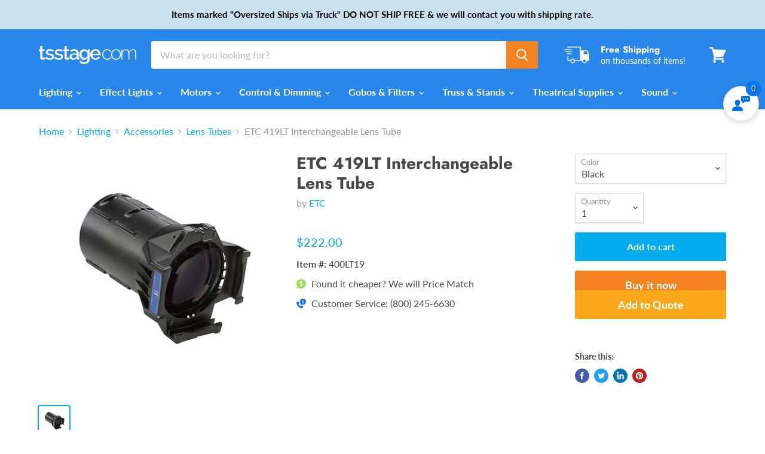

--- FILE ---
content_type: text/html; charset=utf-8
request_url: https://tsstage.com/products/etc-419lt-interchangeable-lens-tube
body_size: 46029
content:
<!doctype html>
<html class="no-js no-touch" lang="en">
  <head>
    <meta charset="utf-8">
    <meta http-equiv="x-ua-compatible" content="IE=edge">
	<meta name="google-site-verification" content="LJolwCmElK9nuGHcKYMOQBYYLapf0jCLeBgVoIZX1c4" />
    <!-- Verification code for GMC ID 5352222850 -->
    <meta name="google-site-verification" content="TbStQkxBj2ZJy0fNqRiJ2Sk_Sc3MviYlhEW3nYaUoRE" />
    <!-- End Verification code for GMC ID 5352222850 -->
    <!-- Google Tag Manager -->
<script>(function(w,d,s,l,i){w[l]=w[l]||[];w[l].push({'gtm.start':
new Date().getTime(),event:'gtm.js'});var f=d.getElementsByTagName(s)[0],
j=d.createElement(s),dl=l!='dataLayer'?'&l='+l:'';j.async=true;j.src=
'https://www.googletagmanager.com/gtm.js?id='+i+dl;f.parentNode.insertBefore(j,f);
})(window,document,'script','dataLayer','GTM-N35G595');</script>
<!-- End Google Tag Manager -->
    <title>ETC 419LT Interchangeable Lens Tube — TS Stage Lighting</title>

    
      <meta name="description" content="Stage lighting accessory for Source Four Ellipsoidal Spotlights - 19 Degree Narrow Beam Spread.Lens barrels are used to convert the beam spread of a Source Four Ellipsoidal.The 419LT provides a 19° Narrow Beam Spread">
    

    
  <link rel="shortcut icon" href="//tsstage.com/cdn/shop/files/apple-touch-icon_32x32.png?v=1613181063" type="image/png">


    
      <link rel="canonical" href="https://tsstage.com/products/etc-419lt-interchangeable-lens-tube" />
    

    <meta name="viewport" content="width=device-width">

    
    















<meta property="og:site_name" content="TS Stage Lighting">
<meta property="og:url" content="https://tsstage.com/products/etc-419lt-interchangeable-lens-tube">
<meta property="og:title" content="ETC 419LT Interchangeable Lens Tube">
<meta property="og:type" content="website">
<meta property="og:description" content="Stage lighting accessory for Source Four Ellipsoidal Spotlights - 19 Degree Narrow Beam Spread.Lens barrels are used to convert the beam spread of a Source Four Ellipsoidal.The 419LT provides a 19° Narrow Beam Spread">




    
    
    

    
    
    <meta
      property="og:image"
      content="https://tsstage.com/cdn/shop/products/400lt19_1200x1200.png?v=1571741274"
    />
    <meta
      property="og:image:secure_url"
      content="https://tsstage.com/cdn/shop/products/400lt19_1200x1200.png?v=1571741274"
    />
    <meta property="og:image:width" content="1200" />
    <meta property="og:image:height" content="1200" />
    
    
    <meta property="og:image:alt" content="ETC 419LT Interchangeable Lens Tube" />
  









  <meta name="twitter:site" content="@tsstagelight">








<meta name="twitter:title" content="ETC 419LT Interchangeable Lens Tube">
<meta name="twitter:description" content="Stage lighting accessory for Source Four Ellipsoidal Spotlights - 19 Degree Narrow Beam Spread.Lens barrels are used to convert the beam spread of a Source Four Ellipsoidal.The 419LT provides a 19° Narrow Beam Spread">


    
    
    
      
      
      <meta name="twitter:card" content="summary">
    
    
    <meta
      property="twitter:image"
      content="https://tsstage.com/cdn/shop/products/400lt19_1200x1200_crop_center.png?v=1571741274"
    />
    <meta property="twitter:image:width" content="1200" />
    <meta property="twitter:image:height" content="1200" />
    
    
    <meta property="twitter:image:alt" content="ETC 419LT Interchangeable Lens Tube" />
  



    <script>window.performance && window.performance.mark && window.performance.mark('shopify.content_for_header.start');</script><meta name="google-site-verification" content="UVjnWQMAL2fYtT7ZZa6griQtbYP38ZfC5Af_89u_WfA">
<meta id="shopify-digital-wallet" name="shopify-digital-wallet" content="/25752371293/digital_wallets/dialog">
<meta name="shopify-checkout-api-token" content="c96cea187920dd59fa6f77acb54fa48b">
<meta id="in-context-paypal-metadata" data-shop-id="25752371293" data-venmo-supported="true" data-environment="production" data-locale="en_US" data-paypal-v4="true" data-currency="USD">
<link rel="alternate" type="application/json+oembed" href="https://tsstage.com/products/etc-419lt-interchangeable-lens-tube.oembed">
<script async="async" src="/checkouts/internal/preloads.js?locale=en-US"></script>
<script id="shopify-features" type="application/json">{"accessToken":"c96cea187920dd59fa6f77acb54fa48b","betas":["rich-media-storefront-analytics"],"domain":"tsstage.com","predictiveSearch":true,"shopId":25752371293,"locale":"en"}</script>
<script>var Shopify = Shopify || {};
Shopify.shop = "times-square-stage-lighting.myshopify.com";
Shopify.locale = "en";
Shopify.currency = {"active":"USD","rate":"1.0"};
Shopify.country = "US";
Shopify.theme = {"name":"Empire","id":74580525149,"schema_name":"Empire","schema_version":"4.5.0","theme_store_id":838,"role":"main"};
Shopify.theme.handle = "null";
Shopify.theme.style = {"id":null,"handle":null};
Shopify.cdnHost = "tsstage.com/cdn";
Shopify.routes = Shopify.routes || {};
Shopify.routes.root = "/";</script>
<script type="module">!function(o){(o.Shopify=o.Shopify||{}).modules=!0}(window);</script>
<script>!function(o){function n(){var o=[];function n(){o.push(Array.prototype.slice.apply(arguments))}return n.q=o,n}var t=o.Shopify=o.Shopify||{};t.loadFeatures=n(),t.autoloadFeatures=n()}(window);</script>
<script id="shop-js-analytics" type="application/json">{"pageType":"product"}</script>
<script defer="defer" async type="module" src="//tsstage.com/cdn/shopifycloud/shop-js/modules/v2/client.init-shop-cart-sync_BT-GjEfc.en.esm.js"></script>
<script defer="defer" async type="module" src="//tsstage.com/cdn/shopifycloud/shop-js/modules/v2/chunk.common_D58fp_Oc.esm.js"></script>
<script defer="defer" async type="module" src="//tsstage.com/cdn/shopifycloud/shop-js/modules/v2/chunk.modal_xMitdFEc.esm.js"></script>
<script type="module">
  await import("//tsstage.com/cdn/shopifycloud/shop-js/modules/v2/client.init-shop-cart-sync_BT-GjEfc.en.esm.js");
await import("//tsstage.com/cdn/shopifycloud/shop-js/modules/v2/chunk.common_D58fp_Oc.esm.js");
await import("//tsstage.com/cdn/shopifycloud/shop-js/modules/v2/chunk.modal_xMitdFEc.esm.js");

  window.Shopify.SignInWithShop?.initShopCartSync?.({"fedCMEnabled":true,"windoidEnabled":true});

</script>
<script id="__st">var __st={"a":25752371293,"offset":-18000,"reqid":"70994965-881b-49c8-a5d5-59ff25ac865d-1769065082","pageurl":"tsstage.com\/products\/etc-419lt-interchangeable-lens-tube","u":"f87b4b6b979f","p":"product","rtyp":"product","rid":3807877660765};</script>
<script>window.ShopifyPaypalV4VisibilityTracking = true;</script>
<script id="captcha-bootstrap">!function(){'use strict';const t='contact',e='account',n='new_comment',o=[[t,t],['blogs',n],['comments',n],[t,'customer']],c=[[e,'customer_login'],[e,'guest_login'],[e,'recover_customer_password'],[e,'create_customer']],r=t=>t.map((([t,e])=>`form[action*='/${t}']:not([data-nocaptcha='true']) input[name='form_type'][value='${e}']`)).join(','),a=t=>()=>t?[...document.querySelectorAll(t)].map((t=>t.form)):[];function s(){const t=[...o],e=r(t);return a(e)}const i='password',u='form_key',d=['recaptcha-v3-token','g-recaptcha-response','h-captcha-response',i],f=()=>{try{return window.sessionStorage}catch{return}},m='__shopify_v',_=t=>t.elements[u];function p(t,e,n=!1){try{const o=window.sessionStorage,c=JSON.parse(o.getItem(e)),{data:r}=function(t){const{data:e,action:n}=t;return t[m]||n?{data:e,action:n}:{data:t,action:n}}(c);for(const[e,n]of Object.entries(r))t.elements[e]&&(t.elements[e].value=n);n&&o.removeItem(e)}catch(o){console.error('form repopulation failed',{error:o})}}const l='form_type',E='cptcha';function T(t){t.dataset[E]=!0}const w=window,h=w.document,L='Shopify',v='ce_forms',y='captcha';let A=!1;((t,e)=>{const n=(g='f06e6c50-85a8-45c8-87d0-21a2b65856fe',I='https://cdn.shopify.com/shopifycloud/storefront-forms-hcaptcha/ce_storefront_forms_captcha_hcaptcha.v1.5.2.iife.js',D={infoText:'Protected by hCaptcha',privacyText:'Privacy',termsText:'Terms'},(t,e,n)=>{const o=w[L][v],c=o.bindForm;if(c)return c(t,g,e,D).then(n);var r;o.q.push([[t,g,e,D],n]),r=I,A||(h.body.append(Object.assign(h.createElement('script'),{id:'captcha-provider',async:!0,src:r})),A=!0)});var g,I,D;w[L]=w[L]||{},w[L][v]=w[L][v]||{},w[L][v].q=[],w[L][y]=w[L][y]||{},w[L][y].protect=function(t,e){n(t,void 0,e),T(t)},Object.freeze(w[L][y]),function(t,e,n,w,h,L){const[v,y,A,g]=function(t,e,n){const i=e?o:[],u=t?c:[],d=[...i,...u],f=r(d),m=r(i),_=r(d.filter((([t,e])=>n.includes(e))));return[a(f),a(m),a(_),s()]}(w,h,L),I=t=>{const e=t.target;return e instanceof HTMLFormElement?e:e&&e.form},D=t=>v().includes(t);t.addEventListener('submit',(t=>{const e=I(t);if(!e)return;const n=D(e)&&!e.dataset.hcaptchaBound&&!e.dataset.recaptchaBound,o=_(e),c=g().includes(e)&&(!o||!o.value);(n||c)&&t.preventDefault(),c&&!n&&(function(t){try{if(!f())return;!function(t){const e=f();if(!e)return;const n=_(t);if(!n)return;const o=n.value;o&&e.removeItem(o)}(t);const e=Array.from(Array(32),(()=>Math.random().toString(36)[2])).join('');!function(t,e){_(t)||t.append(Object.assign(document.createElement('input'),{type:'hidden',name:u})),t.elements[u].value=e}(t,e),function(t,e){const n=f();if(!n)return;const o=[...t.querySelectorAll(`input[type='${i}']`)].map((({name:t})=>t)),c=[...d,...o],r={};for(const[a,s]of new FormData(t).entries())c.includes(a)||(r[a]=s);n.setItem(e,JSON.stringify({[m]:1,action:t.action,data:r}))}(t,e)}catch(e){console.error('failed to persist form',e)}}(e),e.submit())}));const S=(t,e)=>{t&&!t.dataset[E]&&(n(t,e.some((e=>e===t))),T(t))};for(const o of['focusin','change'])t.addEventListener(o,(t=>{const e=I(t);D(e)&&S(e,y())}));const B=e.get('form_key'),M=e.get(l),P=B&&M;t.addEventListener('DOMContentLoaded',(()=>{const t=y();if(P)for(const e of t)e.elements[l].value===M&&p(e,B);[...new Set([...A(),...v().filter((t=>'true'===t.dataset.shopifyCaptcha))])].forEach((e=>S(e,t)))}))}(h,new URLSearchParams(w.location.search),n,t,e,['guest_login'])})(!0,!0)}();</script>
<script integrity="sha256-4kQ18oKyAcykRKYeNunJcIwy7WH5gtpwJnB7kiuLZ1E=" data-source-attribution="shopify.loadfeatures" defer="defer" src="//tsstage.com/cdn/shopifycloud/storefront/assets/storefront/load_feature-a0a9edcb.js" crossorigin="anonymous"></script>
<script data-source-attribution="shopify.dynamic_checkout.dynamic.init">var Shopify=Shopify||{};Shopify.PaymentButton=Shopify.PaymentButton||{isStorefrontPortableWallets:!0,init:function(){window.Shopify.PaymentButton.init=function(){};var t=document.createElement("script");t.src="https://tsstage.com/cdn/shopifycloud/portable-wallets/latest/portable-wallets.en.js",t.type="module",document.head.appendChild(t)}};
</script>
<script data-source-attribution="shopify.dynamic_checkout.buyer_consent">
  function portableWalletsHideBuyerConsent(e){var t=document.getElementById("shopify-buyer-consent"),n=document.getElementById("shopify-subscription-policy-button");t&&n&&(t.classList.add("hidden"),t.setAttribute("aria-hidden","true"),n.removeEventListener("click",e))}function portableWalletsShowBuyerConsent(e){var t=document.getElementById("shopify-buyer-consent"),n=document.getElementById("shopify-subscription-policy-button");t&&n&&(t.classList.remove("hidden"),t.removeAttribute("aria-hidden"),n.addEventListener("click",e))}window.Shopify?.PaymentButton&&(window.Shopify.PaymentButton.hideBuyerConsent=portableWalletsHideBuyerConsent,window.Shopify.PaymentButton.showBuyerConsent=portableWalletsShowBuyerConsent);
</script>
<script>
  function portableWalletsCleanup(e){e&&e.src&&console.error("Failed to load portable wallets script "+e.src);var t=document.querySelectorAll("shopify-accelerated-checkout .shopify-payment-button__skeleton, shopify-accelerated-checkout-cart .wallet-cart-button__skeleton"),e=document.getElementById("shopify-buyer-consent");for(let e=0;e<t.length;e++)t[e].remove();e&&e.remove()}function portableWalletsNotLoadedAsModule(e){e instanceof ErrorEvent&&"string"==typeof e.message&&e.message.includes("import.meta")&&"string"==typeof e.filename&&e.filename.includes("portable-wallets")&&(window.removeEventListener("error",portableWalletsNotLoadedAsModule),window.Shopify.PaymentButton.failedToLoad=e,"loading"===document.readyState?document.addEventListener("DOMContentLoaded",window.Shopify.PaymentButton.init):window.Shopify.PaymentButton.init())}window.addEventListener("error",portableWalletsNotLoadedAsModule);
</script>

<script type="module" src="https://tsstage.com/cdn/shopifycloud/portable-wallets/latest/portable-wallets.en.js" onError="portableWalletsCleanup(this)" crossorigin="anonymous"></script>
<script nomodule>
  document.addEventListener("DOMContentLoaded", portableWalletsCleanup);
</script>

<link id="shopify-accelerated-checkout-styles" rel="stylesheet" media="screen" href="https://tsstage.com/cdn/shopifycloud/portable-wallets/latest/accelerated-checkout-backwards-compat.css" crossorigin="anonymous">
<style id="shopify-accelerated-checkout-cart">
        #shopify-buyer-consent {
  margin-top: 1em;
  display: inline-block;
  width: 100%;
}

#shopify-buyer-consent.hidden {
  display: none;
}

#shopify-subscription-policy-button {
  background: none;
  border: none;
  padding: 0;
  text-decoration: underline;
  font-size: inherit;
  cursor: pointer;
}

#shopify-subscription-policy-button::before {
  box-shadow: none;
}

      </style>

<script>window.performance && window.performance.mark && window.performance.mark('shopify.content_for_header.end');</script>

    <script>
      document.documentElement.className=document.documentElement.className.replace(/\bno-js\b/,'js');
      if(window.Shopify&&window.Shopify.designMode)document.documentElement.className+=' in-theme-editor';
      if(('ontouchstart' in window)||window.DocumentTouch&&document instanceof DocumentTouch)document.documentElement.className=document.documentElement.className.replace(/\bno-touch\b/,'has-touch');
    </script>

    <link href="//tsstage.com/cdn/shop/t/2/assets/theme.scss.css?v=89493281949678670951764094359" rel="stylesheet" type="text/css" media="all" />
    <link href="//tsstage.com/cdn/shop/t/2/assets/tsstage.scss.css?v=59108690397583194631696000398" rel="stylesheet" type="text/css" media="all" />


<!-- Algolia head -->
  <script type="text/template" id="template_algolia_money_format">${{amount}}
</script>
  <script type="text/template" id="template_algolia_current_collection_id">{
    "currentCollectionID": 
}
</script>
  <script type="text/template" id="template_algolia_autocomplete"><div class="
  aa-columns-container

  [[# with.articles ]] aa-with-articles [[/ with.articles ]]
  [[^ with.articles ]] aa-without-articles [[/ with.articles ]]

  [[# with.collections ]] aa-with-collections [[/ with.collections ]]
  [[^ with.collections ]] aa-without-collections [[/ with.collections ]]

  [[# with.footer ]] aa-with-footer [[/ with.footer ]]
  [[^ with.footer ]] aa-without-footer [[/ with.footer ]]

  [[# with.poweredBy ]] aa-with-powered-by [[/ with.poweredBy ]]
  [[^ with.poweredBy ]] aa-without-powered-by [[/ with.poweredBy ]]

  [[# with.products ]] aa-with-products [[/ with.products ]]
  [[^ with.products ]] aa-without-products [[/ with.products ]]

  [[# with.pages ]] aa-with-pages [[/ with.pages ]]
  [[^ with.pages ]] aa-without-pages [[/ with.pages ]]
">
  <div class="aa-dataset-products aa-right-column"></div>

  <div class="aa-left-column">
    <div class="aa-collections">
      <div class="aa-collections-header">
        Collections
      </div>
      <div class="aa-dataset-collections"></div>
    </div>

    <div class="aa-articles">
      <div class="aa-articles-header">
        Blog posts
      </div>
      <div class="aa-dataset-articles"></div>
    </div>

    <div class="aa-pages">
      <div class="aa-pages-header">
        Pages
      </div>
      <div class="aa-dataset-pages"></div>
    </div>

    <div class="aa-powered-by">
      <a
        class="aa-powered-by-logo"
        href="https://www.algolia.com/?utm_source=shopify&utm_medium=link&utm_campaign=autocomplete-[[ storeName ]]"
      ></a>
    </div>
  </div>
</div>
</script>
  <script type="text/template" id="template_algolia_autocomplete.css">.algolia-autocomplete {
  box-sizing: border-box;

  background: white;
  border: 1px solid #CCC;
  border-top: 2px solid [[ colors.main ]];

  z-index: 10000 !important;

  color: black;

  text-align: left;
}

.aa-dropdown-menu .aa-highlight {
  color: black;
  font-weight: bold;
}

.aa-dropdown-menu .aa-cursor {
  cursor: pointer;
  background: #f8f8f8;
}

/* Resets */
.aa-dropdown-menu div,
.aa-dropdown-menu p,
.aa-dropdown-menu span,
.aa-dropdown-menu a {
  box-sizing: border-box;

  margin: 0;
  padding: 0;

  line-height: 1;
  font-size: initial;
}

/* Links */
.aa-dropdown-menu a,
.aa-dropdown-menu a:hover,
.aa-dropdown-menu a:focus,
.aa-dropdown-menu a:active {
  font-weight: initial;
  font-style: initial;
  text-decoration: initial;

  color: [[ colors.main ]];
}

.aa-dropdown-menu a:hover,
.aa-dropdown-menu a:focus,
.aa-dropdown-menu a:active {
  text-decoration: underline;
}

/* Column layout */
.aa-dropdown-menu .aa-left-column,
.aa-dropdown-menu .aa-right-column {
  position: relative;

  padding: 24px 24px 0 24px;
}

.aa-dropdown-menu-size-xs .aa-left-column,
.aa-dropdown-menu-size-xs .aa-right-column,
.aa-dropdown-menu-size-sm .aa-left-column,
.aa-dropdown-menu-size-sm .aa-right-column {
  padding: 24px 12px 0 12px;
}

.aa-dropdown-menu .aa-with-powered-by .aa-left-column {
  padding-bottom: 48px;
}

.aa-dropdown-menu-size-xs .aa-left-column,
.aa-dropdown-menu-size-sm .aa-left-column {
  padding-top: 0;
  padding-bottom: 32px;
}

.aa-dropdown-menu-size-xs .aa-without-powered-by .aa-left-column,
.aa-dropdown-menu-size-sm .aa-without-powered-by .aa-left-column {
  padding-bottom: 0;
}

.aa-dropdown-menu-size-lg .aa-columns-container {
  direction: rtl;

  width: 100%;

  display: table;
  table-layout: fixed;
}

.aa-dropdown-menu-size-lg .aa-left-column,
.aa-dropdown-menu-size-lg .aa-right-column {
  display: table-cell;
  direction: ltr;
  vertical-align: top;
}

.aa-dropdown-menu-size-lg .aa-left-column {
  width: 30%;
}

.aa-dropdown-menu-size-lg .aa-without-articles.aa-without-collections .aa-left-column {
  display: none;
}

.aa-dropdown-menu-size-lg .aa-without-products .aa-left-column {
  width: 100%;
}

.aa-dropdown-menu-size-lg .aa-right-column {
  width: 70%;
  border-left: 1px solid #ebebeb;

  padding-bottom: 64px;
}

.aa-dropdown-menu-size-lg .aa-without-footer .aa-right-column {
  padding-bottom: 0;
}

.aa-dropdown-menu-size-lg .aa-without-articles.aa-without-collections .aa-right-column {
  width: 100%;
  border-left: none;
}

.aa-dropdown-menu-size-lg .aa-without-products .aa-right-column {
  display: none;
}

/* Products group */
.aa-dropdown-menu .aa-dataset-products .aa-suggestions:after {
  content: '';
  display: block;
  clear: both;
}

.aa-dropdown-menu .aa-without-products .aa-dataset-products {
  display: none;
}

.aa-dropdown-menu .aa-products-empty {
  margin-bottom: 16px;
}

.aa-dropdown-menu .aa-products-empty .aa-no-result {
  color: [[ colors.secondary ]];
}

.aa-dropdown-menu .aa-products-empty .aa-see-all {
  margin-top: 8px;
}

/* Product */
.aa-dropdown-menu .aa-dataset-products .aa-suggestion {
  float: left;

  width: 50%;

  margin-bottom: 16px;
  margin-top: -4px; /* -$v_padding */
}

.aa-dropdown-menu-size-xs .aa-dataset-products .aa-suggestion,
.aa-dropdown-menu-size-sm .aa-dataset-products .aa-suggestion {
  width: 100%;
}

.aa-dropdown-menu .aa-product {
  position: relative;
  min-height: 56px; /* $img_size + 2 * $v_padding */

  padding: 4px 16px; /* $v_padding, $h_padding */
}

.aa-dropdown-menu .aa-product-picture {
  position: absolute;

  width: 48px; /* $img_size */
  height: 48px; /* $img_size */

  top: 4px; /* $v_padding */
  left: 16px; /* $h_padding */

  background-position: center center;
  background-size: contain;
  background-repeat: no-repeat;
}

.aa-dropdown-menu .aa-product-text {
  margin-left: 64px; /* $img_size + $h_padding */
}

.aa-dropdown-menu-size-xs .aa-product {
  padding: 4px;
}

.aa-dropdown-menu-size-xs .aa-product-picture {
  display: none;
}

.aa-dropdown-menu-size-xs .aa-product-text {
  margin: 0;
}

.aa-dropdown-menu .aa-product-info {
  font-size: 0.85em;
  color: [[ colors.secondary ]];
}

.aa-dropdown-menu .aa-product-info .aa-highlight {
  font-size: 1em;
}

.aa-dropdown-menu .aa-product-price {
  color: [[ colors.main ]];
}

.aa-dropdown-menu .aa-product-title,
.aa-dropdown-menu .aa-product-info {
  width: 100%;

  margin-top: -0.4em;

  white-space: nowrap;
  overflow: hidden;
  text-overflow: ellipsis;

  line-height: 1.5;
}

/* Collections, Articles & Pages */
.aa-dropdown-menu .aa-without-collections .aa-collections {
  display: none;
}

.aa-dropdown-menu .aa-without-articles .aa-articles {
  display: none;
}

.aa-dropdown-menu .aa-without-pages .aa-pages {
  display: none;
}

.aa-dropdown-menu .aa-collections,
.aa-dropdown-menu .aa-articles,
.aa-dropdown-menu .aa-pages {
  margin-bottom: 24px;
}

.aa-dropdown-menu .aa-collections-empty .aa-no-result,
.aa-dropdown-menu .aa-articles-empty .aa-no-result,
.aa-dropdown-menu .aa-pages-empty .aa-no-result {
  opacity: 0.7;
}

.aa-dropdown-menu .aa-collections-header,
.aa-dropdown-menu .aa-articles-header,
.aa-dropdown-menu .aa-pages-header {
  margin-bottom: 8px;

  text-transform: uppercase;
  font-weight: bold;
  font-size: 0.8em;

  color: [[ colors.secondary ]];
}

.aa-dropdown-menu .aa-collection,
.aa-dropdown-menu .aa-article,
.aa-dropdown-menu .aa-page {
  padding: 4px;
}

/* Footer */

.aa-dropdown-menu .aa-footer {
  display: block;

  width: 100%;

  position: absolute;
  left: 0;
  bottom: 0;

  padding: 16px 48px;

  background-color: #f8f8f8;
}

.aa-dropdown-menu-size-xs .aa-footer,
.aa-dropdown-menu-size-sm .aa-footer,
.aa-dropdown-menu-size-md .aa-footer {
  display: none;
}

/* Powered By */

.aa-dropdown-menu .aa-without-powered-by .aa-powered-by {
  display: none;
}

.aa-dropdown-menu .aa-powered-by {
  width: 100%;

  position: absolute;
  left: 0;
  bottom: 16px;

  text-align: center;
  font-size: 0.8em;
  color: [[ colors.secondary ]];
}

.aa-dropdown-menu .aa-powered-by-logo {
  display: inline-block;

  width: 142px;
  height: 24px;

  margin-bottom: -6px;

  background-position: center center;
  background-size: contain;
  background-repeat: no-repeat;
  background-image: url([data-uri]);
}
</script>
  <script type="text/template" id="template_algolia_autocomplete_pages_empty"><div class="aa-pages-empty">
  <div class="aa-no-result">
    [[ translations.noPageFound ]]
  </div>
</div>
</script>
  <script type="text/template" id="template_algolia_autocomplete_page"><div class="aa-page">
  <div class="aa-picture" style="background-image: url('[[# helpers.iconImage ]][[/ helpers.iconImage ]]')"></div>
  <div class="aa-text">
    <span class="aa-title">[[& _highlightResult.title.value ]]</span>
  </div>
</div>
</script>
  <script type="text/template" id="template_algolia_autocomplete_collection"><div class="aa-collection">
  <div class="aa-picture" style="background-image: url('[[# helpers.iconImage ]][[/ helpers.iconImage ]]')"></div>
  <div class="aa-text">
    <span class="aa-title">[[& _highlightResult.title.value ]]</span>
  </div>
</div>
</script>
  <script type="text/template" id="template_algolia_autocomplete_collections_empty"><div class="aa-collections-empty">
  <div class="aa-no-result">
    [[ translations.noCollectionFound ]]
  </div>
</div>
</script>
  <script type="text/template" id="template_algolia_autocomplete_article"><div class="aa-article">
  <div class="aa-text">
    <span class="aa-title">[[& _highlightResult.title.value ]]</span>
  </div>
</div>
</script>
  <script type="text/template" id="template_algolia_autocomplete_articles_empty"><div class="aa-articles-empty">
  <div class="aa-no-result">
    No article found
  </div>
</div>
</script>
  <script type="text/template" id="template_algolia_autocomplete_product"><div data-algolia-position="[[ params.productPosition ]]" data-algolia-queryid="[[ queryID ]]" data-algolia-objectid="[[ objectID ]]" class="aa-product">
  <div class="aa-product-picture" style="background-image: url('[[# helpers.thumbImage ]][[/ helpers.thumbImage ]]')"></div>
  <div class="aa-product-text">
    <p class="aa-product-title">
      [[# helpers.fullHTMLTitle ]][[/ helpers.fullHTMLTitle ]]
    </p>
    <p class="aa-product-info">
      [[# product_type ]]
        [[& _highlightResult.product_type.value ]]
      [[/ product_type ]]
      [[# vendor ]]
        [[# helpers.by ]] [[& _highlightResult.vendor.value ]] [[/ helpers.by ]]
      [[/ vendor ]]
    </p>
    <p class="aa-product-price">
      [[# helpers.autocompletePrice ]][[/ helpers.autocompletePrice ]]
    </p>
  </div>
</div>
</script>
  <script type="text/template" id="template_algolia_autocomplete_products_empty"><div class="aa-products-empty">
  <p class="aa-no-result">
    [[# helpers.no_result_for ]] "[[ query ]]" [[/ helpers.no_result_for]]
  </p>

  <p class="aa-see-all">
    <a href="/search?q=">
      [[ translations.allProducts ]]
    </a>
  </p>
</div>
</script>
  <script type="text/template" id="template_algolia_autocomplete_footer"><div class="aa-footer">
  [[ translations.allProducts ]]
  <a class="aa-footer-link" href="/search?q=[[ query ]]">
    [[ translations.matching ]]
    <span class="aa-query">
      "[[ query ]]"
    </span>
  </a>
  (<span class="aa-nbhits">[[# helpers.formatNumber ]][[ nbHits ]][[/ helpers.formatNumber ]]</span>)
</div>
</script>
  <script type="text/template" id="template_algolia_instant_search"><div class="ais-page">
  <div class="ais-facets-button">
    Show filters
  </div>
  <div class="ais-facets">
      <div class="ais-current-refined-values-container"></div>
    [[# facets ]]
      <div class="ais-facet-[[ type ]] ais-facet-[[ escapedName ]]"></div>
    [[/ facets ]]
  </div>
  <div class="ais-block">
    <div class="ais-input">
      <div class="ais-input--label">
        [[ translations.search ]]
      </div>
      <div class="ais-search-box-container"></div>
      <div class="ais-input-button">
        <div class="ais-clear-input-icon"></div>
        <a title="Search by Algolia - Click to know more" href="https://www.algolia.com/?utm_source=shopify&utm_medium=link&utm_campaign=instantsearch-[[ storeName ]]">
          <div class="ais-algolia-icon"></div>
        </a>
      </div>
    </div>
    <div class="ais-search-header">
      <div class="ais-stats-container"></div>
      <div class="ais-change-display">
        <span class="ais-change-display-block ais-change-display-selected"><i class="fa fa-th-large"></i></span>
        <span class="ais-change-display-list"><i class="fa fa-th-list"></i></span>
      </div>
      <div class="ais-sort">
        [[# multipleSortOrders ]]
        [[ translations.sortBy ]] <span class="ais-sort-orders-container"></span>
        [[/ multipleSortOrders ]]

        [[^ multipleSortOrders ]]
        [[ translations.sortBy ]] [[ translations.relevance ]]
        [[/ multipleSortOrders ]]
      </div>
    </div>
    <div class="ais-hits-container ais-results-as-block"></div>
  </div>
  <div class="ais-pagination-container"></div>
</div>
</script>
  <script type="text/template" id="template_algolia_instant_search.css">.ais-page .aa-highlight {
  color: black;
  font-weight: bold;
}

/* Resets */
.ais-page div,
.ais-page p,
.ais-page span,
.ais-page a,
.ais-page ul,
.ais-page li,
.ais-page input {
  box-sizing: border-box;

  margin: 0;
  padding: 0;

  line-height: 1;
  font-size: initial;
}

.ais-page input {
  padding-left: 24px !important;
}

/* Links */
.ais-page .ais-link,
.ais-page a,
.ais-page a:hover,
.ais-page a:focus,
.ais-page a:active {
  font-weight: initial;
  font-style: initial;
  text-decoration: initial;

  color: [[ colors.main ]];

  cursor: pointer;
}

.ais-page a:hover,
.ais-page a:focus,
.ais-page a:active,
.ais-page .ais-link:hover {
  text-decoration: underline;
}

/* Columns */
.ais-page .ais-facets {
  width: 25%;
  float: left;
  padding-right: 8px;
}

.ais-page .ais-block {
  width: 75%;
  float: right;
  padding-left: 8px;
}

.ais-results-size-xs .ais-page .ais-facets,
.ais-results-size-xs .ais-page .ais-block,
.ais-results-size-sm .ais-page .ais-facets,
.ais-results-size-sm .ais-page .ais-block {
  width: 100%;
  padding-left: 0px;
}

.ais-page .ais-pagination {
  clear: both;
}

/* Refine button */
.ais-page .ais-facets-button {
  display: none;

  margin: 16px 0;
  padding: 8px;

  border: 1px solid #e0e0e0;
  text-align: center;

  cursor: pointer;
}

.ais-results-size-xs .ais-page .ais-facets-button,
.ais-results-size-sm .ais-page .ais-facets-button {
  display: block;
}

.ais-results-size-xs .ais-page .ais-facets,
.ais-results-size-sm .ais-page .ais-facets {
  display: none;
}

.ais-results-size-xs .ais-page .ais-facets__shown,
.ais-results-size-sm .ais-page .ais-facets__shown {
  display: block;
}

/* Facets */
.ais-page .ais-facet {
  border: 1px solid #e0e0e0;

  margin-bottom: 16px;

  color: #636363;
}

.ais-page .ais-facet a,
.ais-page .ais-facet a:hover,
.ais-page .ais-facet a:focus,
.ais-page .ais-facet a:active {
  color: #666;
}

.ais-page .ais-facet--header {
  padding: 6px 8px;

  background: #f4f4f4;

  font-size: 0.95em;
  color: #757575;
  text-transform: uppercase;
}

.ais-page .ais-facet--body {
  padding: 8px;
}

.ais-page .ais-facet--item {
  position: relative;
  width: 100%;

  padding: 6px 50px 6px 0;

  cursor: pointer;
}

.ais-page .ais-facet--label {
  display: inline-block;
  margin-top: -0.15em;
  margin-bottom: -0.15em;

  width: 100%;

  white-space: nowrap;
  overflow: hidden;
  text-overflow: ellipsis;

  cursor: pointer;

  line-height: 1.3;
}

.ais-page .ais-facet--count {
  [[# distinct ]]
    display: none;
  [[/ distinct ]]

  position: absolute;

  top: 6px;
  right: 0px;

  color: [[ colors.secondary ]];
}

.ais-page .ais-facet--active {
  font-weight: bold;
}

.ais-page .ais-facet--active, .ais-page .ais-facet--item:hover {
  margin-left: -8px;
  padding-left: 4px;
  padding-right: 42px;

  border-left: 4px solid [[ colors.main ]];
}

.ais-page .ais-facet--active .ais-facet--count, .ais-page .ais-facet--item:hover .ais-facet--count {
  right: -8px;
}

.ais-page .ais-current-refined-values {
  position: relative;
}

.ais-page .ais-current-refined-values--header {
  padding-right: 72px;
}

.ais-page .ais-current-refined-values--clear-all {
  position: absolute;

  top: 5px;
  right: 8px;
}

.ais-page .ais-current-refined-values--link {
  display: table;

  width: 100%;
  margin: 4px 0;

  border: 1px solid #e0e0e0;

  cursor: pointer;
}

.ais-page .ais-current-refined-values--link:before {
  content: '\2a2f';
  display: table-cell;
  vertical-align: middle;

  width: 0;
  padding: 4px 6px;

  background: #e0e0e0;
}

.ais-page .ais-current-refined-values--link div {
  display: inline;
}

.ais-page .ais-current-refined-values--link > div {
  display: table-cell;
  vertical-align: middle;

  margin-top: -0.15em;
  margin-bottom: -0.15em;
  padding: 4px 6px;

  background: #f4f4f4;

  width: 100%;
  max-width: 1px;

  white-space: nowrap;
  overflow: hidden;
  text-overflow: ellipsis;

  line-height: 1.3;
}

.ais-page .ais-current-refined-values--link:hover {
  text-decoration: none;
}

.ais-page .ais-current-refined-values--link:hover > div {
  text-decoration: line-through;
}

.ais-page .ais-current-refined-values--label {
  font-weight: bold;
}

.ais-page .ais-current-refined-values--count {
  display: none;
}

.ais-page .ais-range-slider--target {
  margin: 16px 16px 24px 16px;
  cursor: pointer;
}

.ais-page .ais-range-slider--tooltip {
  display: none;

  background: transparent;

  font-size: 0.8em;
}

.ais-page .ais-range-slider--connect {
  background: [[ colors.main ]];
}

.ais-page .ais-range-slider--handle {
  border-color: #ccc;
}

.ais-page .ais-range-slider--active .ais-range-slider--tooltip {
  display: block;
}

.ais-page .ais-range-slider--value {
  margin-left: -20px;
  padding-top: 15px;

  font-size: 0.8em;
}

/* Search box */

.ais-page .ais-input {
  display: table;
  width: 100%;

  border: 2px solid [[ colors.main ]];
}

.ais-page .ais-input--label {
  display: table-cell;
  vertical-align: middle;

  width: 0;

  padding: 8px;
  padding-right: 24px;

  white-space: nowrap;
  color: white;
  background: [[ colors.main ]];
}

.ais-results-size-xs .ais-page .ais-input--label {
  display: none;
}

.ais-page .ais-search-box-container {
  display: table-cell;
  width: 100%;
  vertical-align: middle;
}

.ais-page .ais-search-box--input {
  width: 100%;
  padding: 8px 16px 8px 4px;

  border: none;
}

.ais-page .ais-search-box--input::-ms-clear {
  display: none;
  width: 0;
  height: 0;
}

.ais-page .ais-search-box--input,
.ais-page .ais-search-box--input:focus {
  outline: 0;
  box-shadow: none;

  height: 32px;
  padding: 0 8px;
}

.ais-page .ais-input-button {
  display: table-cell;
  vertical-align: middle;

  width: 0;
  padding: 4px 8px;
}

.ais-page .ais-clear-input-icon,
.ais-page .ais-algolia-icon {
  background-size: contain;
  background-position: center center;
  background-repeat: no-repeat;

  cursor: pointer;
}

.ais-page .ais-clear-input-icon {
  display: none;

  width: 16px;
  height: 16px;

  background-image: url('[data-uri]');
}

.ais-page .ais-algolia-icon {
  width: 24px;
  height: 24px;

  background-image: url([data-uri]);
}

/* Search header */
.ais-page .ais-search-header {
  margin: 16px 0 8px 0;
  padding: 0.6em 0.9em 0.4em 0.9em;

  background: #f4f4f4;
  color: [[ colors.secondary ]];
}

.ais-page .ais-search-header:after {
  content: '';
  clear: both;
  display: block;
}

.ais-page .ais-search-header {
  font-size: 0.85em;
}

.ais-page .ais-search-header * {
  font-size: inherit;
  line-height: 1.6;
}

/* Stats */
.ais-page .ais-stats {
  float: left;
}

.ais-page .ais-stats--nb-results {
  font-weight: bold;
}

.ais-results-size-xs .ais-page .ais-stats {
  float: none;
}

/* Display mode */
.ais-page .ais-change-display {
  float: right;

  margin-left: 10px;

  cursor: pointer;
}

.ais-page .ais-change-display-block:hover,
.ais-page .ais-change-display-list:hover,
.ais-page .ais-change-display-selected {
  color: [[ colors.main ]];
}

/* Sort orders */
.ais-page .ais-sort {
  float: right;
}

.ais-results-size-xs .ais-page .ais-sort {
  float: none;
}

.ais-page .ais-sort-by-selector {
  display: inline-block;
  width: auto;
  min-width: 100px;
  height: 1.6em;
  min-height: 0;

  padding: 0px 30px 0px 5px;
  margin: 0;
  margin-top: -0.1em;

  cursor: pointer;
}

/* Hits */
.ais-page .ais-hits:after {
  content: '';
  clear: both;
  display: block;
}

.ais-page .ais-hit-empty {
  margin-top: 60px;
  text-align: center;
}

.ais-page .ais-highlight {
  position: relative;
  z-index: 1;

  font-weight: bold;
}

.ais-page .ais-highlight:before {
  content: '';
  position: absolute;

  z-index: -1;

  width: 100%;
  height: 100%;

  background: [[ colors.main ]];
  opacity: 0.1;
}

.ais-page .ais-hit {
  position: relative;
  float: left;
  margin: 8px 0 16px 0;
  border: 1px solid #e0e0e0;
  cursor: pointer;
}

.ais-page .ais-hit:hover {
  border-color: [[ colors.main ]];
}

.ais-page .ais-hit--details > * {
  width: 100%;

  margin-top: -0.15em;
  margin-bottom: -0.15em;

  white-space: nowrap;
  overflow: hidden;
  text-overflow: ellipsis;

  line-height: 1.3;
}

.ais-page .ais-hit--title {
  color: [[ colors.main ]];
}

.ais-page .ais-hit--subtitle {
  font-size: 0.9em;
  color: [[ colors.secondary ]];
}

.ais-page .ais-hit--subtitle * {
  font-size: inherit;
}

.ais-page .ais-hit--price {
  color: [[ colors.main ]];
}

.ais-page .ais-hit--price-striked {
  text-decoration: line-through;
  color: [[ colors.secondary ]];
}

.ais-page .ais-hit--price-striked span {
  color: [[ colors.main ]];
}

.ais-page .ais-hit--price-discount {
  color: [[ colors.secondary ]];
}

.ais-page .ais-hit--cart-button {
  display: inline-block;

  width: auto;
  padding: 8px 16px;
  margin-top: 8px;

  color: [[ colors.secondary ]];
  background: #e0e0e0;

  font-size: 0.9em;
  text-transform: uppercase;
}

.ais-page .ais-hit--cart-button:not(.ais-hit--cart-button__disabled):hover {
  background-color: [[ colors.main ]];
  color: white;
  text-decoration: none;
}

.ais-page .ais-hit--cart-button__disabled {
  background: #ccc;
}

.ais-page .ais-results-as-list .ais-hit {
  padding: 30px 25px; /* $v_padding $h_padding */
  width: 100%;
  min-height: 170px; /* $img_size + 2 * $v_padding */
}

.ais-page .ais-results-as-list .ais-hit--picture {
  position: absolute;
  top: 30px; /* $v_padding */
  left: 25px; /* $h_padding */
  width: 110px; /* $img_size */
  height: 110px; /* $img_size */
  background-position: center center;
  background-size: contain;
  background-repeat: no-repeat;
}

.ais-page .ais-results-as-list .ais-hit--details {
  margin-left: 160px; /* $img_size + 2 * $h_padding */
}

.ais-page .ais-results-as-block .ais-hit {
  padding: 30px 25px; /* $v_padding $h_padding */

  text-align: center;
}

.ais-results-size-xs .ais-page .ais-results-as-block .ais-hit {
  width: 98%;
  margin-left: 2%;
}

.ais-results-size-sm .ais-page .ais-results-as-block .ais-hit,
.ais-results-size-md .ais-page .ais-results-as-block .ais-hit {
  width: 47.5%;
  margin-left: 5%;
}

.ais-results-size-sm .ais-page .ais-results-as-block > div > div:nth-of-type(2n + 1) .ais-hit,
.ais-results-size-md .ais-page .ais-results-as-block > div > div:nth-of-type(2n + 1) .ais-hit {
  margin-left: 0;
}

.ais-results-size-lg .ais-page .ais-results-as-block .ais-hit {
  width: 30%;
  margin-left: 5%;
}

.ais-results-size-lg .ais-page .ais-results-as-block > div > div:nth-of-type(3n + 1) .ais-hit {
  margin-left: 0;
}

.ais-page .ais-results-as-block .ais-hit--picture {
  position: absolute;
  top: 30px; /* $v_padding */
  left: 50%;
  margin-left: -55px; /* -$img_size / 2 */

  width: 110px; /* $img_size */
  height: 110px; /* $img_size */

  background-position: center center;
  background-size: contain;
  background-repeat: no-repeat;
}

.ais-page .ais-results-as-block .ais-hit--details {
  margin-top: 140px; /* $img_size + $v_padding */
}

/* Pagination */
.ais-page .ais-pagination {
  text-align: center;
}

.ais-page .ais-pagination--item {
  display: inline-block;

  width: 32px;
  height: 32px;

  margin: 0px 5px;

  border: 1px solid #e0e0e0;
  border-radius: 2px;

  text-align: center;
}

.ais-page .ais-pagination--active {
  border-color: [[ colors.main ]];
}

.ais-page .ais-pagination--link {
  display: inline-block;

  width: 100%;
  height: 100%;

  padding: 5px 0;

  font-size: 0.9em;
  color: [[ colors.main ]];
}
</script>
  <script type="text/template" id="template_algolia_instant_search_stats">[[# hasNoResults ]]
  [[ translations.noResultFound ]]
[[/ hasNoResults ]]

[[# hasOneResult ]]
  <span class="ais-stats--nb-results">
    [[ translations.oneResultFound ]]
  </span>
[[/ hasOneResult ]]

[[# hasManyResults ]]
  [[# helpers.outOf ]] [[ start ]]-[[ end ]] [[/ helpers.outOf ]]
  <span class="ais-stats--nb-results">
    [[# helpers.formatNumber ]][[ nbHits ]][[/ helpers.formatNumber ]]
    [[ translations.resultsFound ]]
  </span>
[[/ hasManyResults ]]

[[# helpers.in ]] [[ processingTimeS ]][[/ helpers.in ]]
</script>
  <script type="text/template" id="template_algolia_instant_search_facet_item"><label class="[[ cssClasses.label ]]">
  [[# type.disjunctive ]]
    <input type="checkbox" class="[[ cssClasses.checkbox ]]" [[# isRefined ]]checked[[/ isRefined ]]/>
  [[/ type.disjunctive ]]
  [[& name ]]
  <span class="[[ cssClasses.count ]]">
    [[# helpers.formatNumber ]]
      [[ count ]]
    [[/ helpers.formatNumber ]]
  </span>
</label>
</script>
  <script type="text/template" id="template_algolia_instant_search_current_refined_values_item">[[# label ]]
  <div class="ais-current-refined-values--label">[[ label ]]</div>[[^ operator ]]:[[/ operator]]
[[/ label ]]

[[# operator ]]
  [[& displayOperator ]]
  [[# helpers.formatNumber ]][[ name ]][[/ helpers.formatNumber ]]
[[/ operator ]]
[[^ operator ]]
  [[# exclude ]]-[[/ exclude ]][[ name ]]
[[/ operator ]]
</script>
  <script type="text/template" id="template_algolia_instant_search_product"><div data-algolia-position="[[ productPosition ]]" data-algolia-queryid="[[ queryID ]]" data-algolia-objectid="[[ objectID ]]" class="ais-hit ais-product" data-handle="[[ handle ]]" data-variant-id="[[ objectID ]]" data-distinct="[[ _distinct ]]">
  <div class="ais-hit--picture" style="background-image: url('[[# helpers.mediumImage ]][[/ helpers.mediumImage ]]')"></div>

  <div class="ais-hit--details">
    <p class="ais-hit--title">
      <a data-algolia-position="[[ productPosition ]]" data-algolia-queryid="[[ queryID ]]" data-algolia-objectid="[[ objectID ]]" href="[[# helpers.instantsearchLink ]][[/ helpers.instantsearchLink ]]" onclick="void(0)" title="[[# helpers.fullTitle ]][[/ helpers.fullTitle ]]">
        [[# helpers.fullHTMLTitle ]][[/ helpers.fullHTMLTitle ]]
      </a>
    </p>
    <p class="ais-hit--subtitle" title="[[ product_type ]][[# vendor ]] by [[ vendor ]][[/ vendor ]]">
      [[& _highlightResult.product_type.value ]]
      [[# vendor ]] by [[& _highlightResult.vendor.value ]][[/ vendor ]]
    </p>
    <p class="ais-hit--price">[[# helpers.instantsearchPrice ]][[/ helpers.instantsearchPrice ]]</p>
    <!-- Extra info examples - Remove the display: none to show them -->
    <p class="ais-hit--info" style="display: none">
      [[# sku ]]
        <span class="algolia-sku">[[& _highlightResult.sku.value ]]</span>
      [[/ sku ]]
      [[# barcode ]]
        <span class="algolia-barcode">[[& _highlightResult.barcode.value ]]</span>
      [[/ barcode ]]
      [[# weight ]]
        <span class="algolia-weight">[[ weight ]]</span>
      [[/ weight ]]
      [[^ taxable ]]
        <span class="algolia-taxable">Tax free</span>
      [[/ taxable ]]
    </p>
    <!-- Tags example - Remove the display: none to show them -->
    <p class="ais-hit--tags" style="display: none">
      [[# _highlightResult.tags ]]
        <span class="ais-hit--tag">[[& value ]]</span>
      [[/ _highlightResult.tags ]]
    </p>
    [[^ _distinct ]]
      <form id="algolia-add-to-cart-[[ objectID ]]" style="display: none;" action="/cart/add" method="post" enctype="multipart/form-data">
        <input type="hidden" name="id" value="[[ objectID ]]" />
      </form>
      <p class="ais-hit--cart">
        [[# can_order ]]
          <span class="ais-hit--cart-button" data-form-id="algolia-add-to-cart-[[ objectID ]]">
            [[ translations.addToCart ]]
          </span>
        [[/ can_order ]]
        [[^ can_order ]]
          <span class="ais-hit--cart-button ais-hit--cart-button__disabled">
            [[ translations.outOfStock ]]
          </span>
        [[/ can_order ]]
      </p>
    [[/ _distinct ]]
  </div>
</div>
</script>
  <script type="text/template" id="template_algolia_instant_search_no_result"><div class="ais-hit-empty">
  <div class="ais-hit-empty--title">[[ translations.noResultFound ]]</div>
  <div class="ais-hit-empty--clears">
    [[# helpers.try_clear_or_change_input ]]
      <a class="ais-hit-empty--clear-filters ais-link"> </a>
      <a class="ais-hit-empty--clear-input ais-link"> </a>
    [[/ helpers.try_clear_or_change_input ]]
  </div>
</div>
</script>
<!-- /Algolia head -->
  <!-- Global site tag (gtag.js) - Google Analytics -->
  <script async src="https://www.googletagmanager.com/gtag/js?id=UA-249076-8"></script>
  <script>
    window.dataLayer = window.dataLayer || [];
    function gtag(){dataLayer.push(arguments);}
    gtag('js', new Date());

    gtag('config', 'UA-249076-8');
  </script>
    
  
    
  <link href="https://monorail-edge.shopifysvc.com" rel="dns-prefetch">
<script>(function(){if ("sendBeacon" in navigator && "performance" in window) {try {var session_token_from_headers = performance.getEntriesByType('navigation')[0].serverTiming.find(x => x.name == '_s').description;} catch {var session_token_from_headers = undefined;}var session_cookie_matches = document.cookie.match(/_shopify_s=([^;]*)/);var session_token_from_cookie = session_cookie_matches && session_cookie_matches.length === 2 ? session_cookie_matches[1] : "";var session_token = session_token_from_headers || session_token_from_cookie || "";function handle_abandonment_event(e) {var entries = performance.getEntries().filter(function(entry) {return /monorail-edge.shopifysvc.com/.test(entry.name);});if (!window.abandonment_tracked && entries.length === 0) {window.abandonment_tracked = true;var currentMs = Date.now();var navigation_start = performance.timing.navigationStart;var payload = {shop_id: 25752371293,url: window.location.href,navigation_start,duration: currentMs - navigation_start,session_token,page_type: "product"};window.navigator.sendBeacon("https://monorail-edge.shopifysvc.com/v1/produce", JSON.stringify({schema_id: "online_store_buyer_site_abandonment/1.1",payload: payload,metadata: {event_created_at_ms: currentMs,event_sent_at_ms: currentMs}}));}}window.addEventListener('pagehide', handle_abandonment_event);}}());</script>
<script id="web-pixels-manager-setup">(function e(e,d,r,n,o){if(void 0===o&&(o={}),!Boolean(null===(a=null===(i=window.Shopify)||void 0===i?void 0:i.analytics)||void 0===a?void 0:a.replayQueue)){var i,a;window.Shopify=window.Shopify||{};var t=window.Shopify;t.analytics=t.analytics||{};var s=t.analytics;s.replayQueue=[],s.publish=function(e,d,r){return s.replayQueue.push([e,d,r]),!0};try{self.performance.mark("wpm:start")}catch(e){}var l=function(){var e={modern:/Edge?\/(1{2}[4-9]|1[2-9]\d|[2-9]\d{2}|\d{4,})\.\d+(\.\d+|)|Firefox\/(1{2}[4-9]|1[2-9]\d|[2-9]\d{2}|\d{4,})\.\d+(\.\d+|)|Chrom(ium|e)\/(9{2}|\d{3,})\.\d+(\.\d+|)|(Maci|X1{2}).+ Version\/(15\.\d+|(1[6-9]|[2-9]\d|\d{3,})\.\d+)([,.]\d+|)( \(\w+\)|)( Mobile\/\w+|) Safari\/|Chrome.+OPR\/(9{2}|\d{3,})\.\d+\.\d+|(CPU[ +]OS|iPhone[ +]OS|CPU[ +]iPhone|CPU IPhone OS|CPU iPad OS)[ +]+(15[._]\d+|(1[6-9]|[2-9]\d|\d{3,})[._]\d+)([._]\d+|)|Android:?[ /-](13[3-9]|1[4-9]\d|[2-9]\d{2}|\d{4,})(\.\d+|)(\.\d+|)|Android.+Firefox\/(13[5-9]|1[4-9]\d|[2-9]\d{2}|\d{4,})\.\d+(\.\d+|)|Android.+Chrom(ium|e)\/(13[3-9]|1[4-9]\d|[2-9]\d{2}|\d{4,})\.\d+(\.\d+|)|SamsungBrowser\/([2-9]\d|\d{3,})\.\d+/,legacy:/Edge?\/(1[6-9]|[2-9]\d|\d{3,})\.\d+(\.\d+|)|Firefox\/(5[4-9]|[6-9]\d|\d{3,})\.\d+(\.\d+|)|Chrom(ium|e)\/(5[1-9]|[6-9]\d|\d{3,})\.\d+(\.\d+|)([\d.]+$|.*Safari\/(?![\d.]+ Edge\/[\d.]+$))|(Maci|X1{2}).+ Version\/(10\.\d+|(1[1-9]|[2-9]\d|\d{3,})\.\d+)([,.]\d+|)( \(\w+\)|)( Mobile\/\w+|) Safari\/|Chrome.+OPR\/(3[89]|[4-9]\d|\d{3,})\.\d+\.\d+|(CPU[ +]OS|iPhone[ +]OS|CPU[ +]iPhone|CPU IPhone OS|CPU iPad OS)[ +]+(10[._]\d+|(1[1-9]|[2-9]\d|\d{3,})[._]\d+)([._]\d+|)|Android:?[ /-](13[3-9]|1[4-9]\d|[2-9]\d{2}|\d{4,})(\.\d+|)(\.\d+|)|Mobile Safari.+OPR\/([89]\d|\d{3,})\.\d+\.\d+|Android.+Firefox\/(13[5-9]|1[4-9]\d|[2-9]\d{2}|\d{4,})\.\d+(\.\d+|)|Android.+Chrom(ium|e)\/(13[3-9]|1[4-9]\d|[2-9]\d{2}|\d{4,})\.\d+(\.\d+|)|Android.+(UC? ?Browser|UCWEB|U3)[ /]?(15\.([5-9]|\d{2,})|(1[6-9]|[2-9]\d|\d{3,})\.\d+)\.\d+|SamsungBrowser\/(5\.\d+|([6-9]|\d{2,})\.\d+)|Android.+MQ{2}Browser\/(14(\.(9|\d{2,})|)|(1[5-9]|[2-9]\d|\d{3,})(\.\d+|))(\.\d+|)|K[Aa][Ii]OS\/(3\.\d+|([4-9]|\d{2,})\.\d+)(\.\d+|)/},d=e.modern,r=e.legacy,n=navigator.userAgent;return n.match(d)?"modern":n.match(r)?"legacy":"unknown"}(),u="modern"===l?"modern":"legacy",c=(null!=n?n:{modern:"",legacy:""})[u],f=function(e){return[e.baseUrl,"/wpm","/b",e.hashVersion,"modern"===e.buildTarget?"m":"l",".js"].join("")}({baseUrl:d,hashVersion:r,buildTarget:u}),m=function(e){var d=e.version,r=e.bundleTarget,n=e.surface,o=e.pageUrl,i=e.monorailEndpoint;return{emit:function(e){var a=e.status,t=e.errorMsg,s=(new Date).getTime(),l=JSON.stringify({metadata:{event_sent_at_ms:s},events:[{schema_id:"web_pixels_manager_load/3.1",payload:{version:d,bundle_target:r,page_url:o,status:a,surface:n,error_msg:t},metadata:{event_created_at_ms:s}}]});if(!i)return console&&console.warn&&console.warn("[Web Pixels Manager] No Monorail endpoint provided, skipping logging."),!1;try{return self.navigator.sendBeacon.bind(self.navigator)(i,l)}catch(e){}var u=new XMLHttpRequest;try{return u.open("POST",i,!0),u.setRequestHeader("Content-Type","text/plain"),u.send(l),!0}catch(e){return console&&console.warn&&console.warn("[Web Pixels Manager] Got an unhandled error while logging to Monorail."),!1}}}}({version:r,bundleTarget:l,surface:e.surface,pageUrl:self.location.href,monorailEndpoint:e.monorailEndpoint});try{o.browserTarget=l,function(e){var d=e.src,r=e.async,n=void 0===r||r,o=e.onload,i=e.onerror,a=e.sri,t=e.scriptDataAttributes,s=void 0===t?{}:t,l=document.createElement("script"),u=document.querySelector("head"),c=document.querySelector("body");if(l.async=n,l.src=d,a&&(l.integrity=a,l.crossOrigin="anonymous"),s)for(var f in s)if(Object.prototype.hasOwnProperty.call(s,f))try{l.dataset[f]=s[f]}catch(e){}if(o&&l.addEventListener("load",o),i&&l.addEventListener("error",i),u)u.appendChild(l);else{if(!c)throw new Error("Did not find a head or body element to append the script");c.appendChild(l)}}({src:f,async:!0,onload:function(){if(!function(){var e,d;return Boolean(null===(d=null===(e=window.Shopify)||void 0===e?void 0:e.analytics)||void 0===d?void 0:d.initialized)}()){var d=window.webPixelsManager.init(e)||void 0;if(d){var r=window.Shopify.analytics;r.replayQueue.forEach((function(e){var r=e[0],n=e[1],o=e[2];d.publishCustomEvent(r,n,o)})),r.replayQueue=[],r.publish=d.publishCustomEvent,r.visitor=d.visitor,r.initialized=!0}}},onerror:function(){return m.emit({status:"failed",errorMsg:"".concat(f," has failed to load")})},sri:function(e){var d=/^sha384-[A-Za-z0-9+/=]+$/;return"string"==typeof e&&d.test(e)}(c)?c:"",scriptDataAttributes:o}),m.emit({status:"loading"})}catch(e){m.emit({status:"failed",errorMsg:(null==e?void 0:e.message)||"Unknown error"})}}})({shopId: 25752371293,storefrontBaseUrl: "https://tsstage.com",extensionsBaseUrl: "https://extensions.shopifycdn.com/cdn/shopifycloud/web-pixels-manager",monorailEndpoint: "https://monorail-edge.shopifysvc.com/unstable/produce_batch",surface: "storefront-renderer",enabledBetaFlags: ["2dca8a86"],webPixelsConfigList: [{"id":"522485983","configuration":"{\"config\":\"{\\\"pixel_id\\\":\\\"G-7S4WSSD4HP\\\",\\\"target_country\\\":\\\"US\\\",\\\"gtag_events\\\":[{\\\"type\\\":\\\"begin_checkout\\\",\\\"action_label\\\":\\\"G-7S4WSSD4HP\\\"},{\\\"type\\\":\\\"search\\\",\\\"action_label\\\":\\\"G-7S4WSSD4HP\\\"},{\\\"type\\\":\\\"view_item\\\",\\\"action_label\\\":[\\\"G-7S4WSSD4HP\\\",\\\"MC-3498BERXFV\\\"]},{\\\"type\\\":\\\"purchase\\\",\\\"action_label\\\":[\\\"G-7S4WSSD4HP\\\",\\\"MC-3498BERXFV\\\"]},{\\\"type\\\":\\\"page_view\\\",\\\"action_label\\\":[\\\"G-7S4WSSD4HP\\\",\\\"MC-3498BERXFV\\\"]},{\\\"type\\\":\\\"add_payment_info\\\",\\\"action_label\\\":\\\"G-7S4WSSD4HP\\\"},{\\\"type\\\":\\\"add_to_cart\\\",\\\"action_label\\\":\\\"G-7S4WSSD4HP\\\"}],\\\"enable_monitoring_mode\\\":false}\"}","eventPayloadVersion":"v1","runtimeContext":"OPEN","scriptVersion":"b2a88bafab3e21179ed38636efcd8a93","type":"APP","apiClientId":1780363,"privacyPurposes":[],"dataSharingAdjustments":{"protectedCustomerApprovalScopes":["read_customer_address","read_customer_email","read_customer_name","read_customer_personal_data","read_customer_phone"]}},{"id":"shopify-app-pixel","configuration":"{}","eventPayloadVersion":"v1","runtimeContext":"STRICT","scriptVersion":"0450","apiClientId":"shopify-pixel","type":"APP","privacyPurposes":["ANALYTICS","MARKETING"]},{"id":"shopify-custom-pixel","eventPayloadVersion":"v1","runtimeContext":"LAX","scriptVersion":"0450","apiClientId":"shopify-pixel","type":"CUSTOM","privacyPurposes":["ANALYTICS","MARKETING"]}],isMerchantRequest: false,initData: {"shop":{"name":"TS Stage Lighting","paymentSettings":{"currencyCode":"USD"},"myshopifyDomain":"times-square-stage-lighting.myshopify.com","countryCode":"US","storefrontUrl":"https:\/\/tsstage.com"},"customer":null,"cart":null,"checkout":null,"productVariants":[{"price":{"amount":222.0,"currencyCode":"USD"},"product":{"title":"ETC 419LT Interchangeable Lens Tube","vendor":"ETC","id":"3807877660765","untranslatedTitle":"ETC 419LT Interchangeable Lens Tube","url":"\/products\/etc-419lt-interchangeable-lens-tube","type":"Lighting"},"id":"42329151930591","image":{"src":"\/\/tsstage.com\/cdn\/shop\/products\/400lt19.png?v=1571741274"},"sku":"400LT19","title":"Black","untranslatedTitle":"Black"},{"price":{"amount":254.0,"currencyCode":"USD"},"product":{"title":"ETC 419LT Interchangeable Lens Tube","vendor":"ETC","id":"3807877660765","untranslatedTitle":"ETC 419LT Interchangeable Lens Tube","url":"\/products\/etc-419lt-interchangeable-lens-tube","type":"Lighting"},"id":"42329151963359","image":{"src":"\/\/tsstage.com\/cdn\/shop\/products\/400lt19.png?v=1571741274"},"sku":"400LT20","title":"White","untranslatedTitle":"White"}],"purchasingCompany":null},},"https://tsstage.com/cdn","fcfee988w5aeb613cpc8e4bc33m6693e112",{"modern":"","legacy":""},{"shopId":"25752371293","storefrontBaseUrl":"https:\/\/tsstage.com","extensionBaseUrl":"https:\/\/extensions.shopifycdn.com\/cdn\/shopifycloud\/web-pixels-manager","surface":"storefront-renderer","enabledBetaFlags":"[\"2dca8a86\"]","isMerchantRequest":"false","hashVersion":"fcfee988w5aeb613cpc8e4bc33m6693e112","publish":"custom","events":"[[\"page_viewed\",{}],[\"product_viewed\",{\"productVariant\":{\"price\":{\"amount\":222.0,\"currencyCode\":\"USD\"},\"product\":{\"title\":\"ETC 419LT Interchangeable Lens Tube\",\"vendor\":\"ETC\",\"id\":\"3807877660765\",\"untranslatedTitle\":\"ETC 419LT Interchangeable Lens Tube\",\"url\":\"\/products\/etc-419lt-interchangeable-lens-tube\",\"type\":\"Lighting\"},\"id\":\"42329151930591\",\"image\":{\"src\":\"\/\/tsstage.com\/cdn\/shop\/products\/400lt19.png?v=1571741274\"},\"sku\":\"400LT19\",\"title\":\"Black\",\"untranslatedTitle\":\"Black\"}}]]"});</script><script>
  window.ShopifyAnalytics = window.ShopifyAnalytics || {};
  window.ShopifyAnalytics.meta = window.ShopifyAnalytics.meta || {};
  window.ShopifyAnalytics.meta.currency = 'USD';
  var meta = {"product":{"id":3807877660765,"gid":"gid:\/\/shopify\/Product\/3807877660765","vendor":"ETC","type":"Lighting","handle":"etc-419lt-interchangeable-lens-tube","variants":[{"id":42329151930591,"price":22200,"name":"ETC 419LT Interchangeable Lens Tube - Black","public_title":"Black","sku":"400LT19"},{"id":42329151963359,"price":25400,"name":"ETC 419LT Interchangeable Lens Tube - White","public_title":"White","sku":"400LT20"}],"remote":false},"page":{"pageType":"product","resourceType":"product","resourceId":3807877660765,"requestId":"70994965-881b-49c8-a5d5-59ff25ac865d-1769065082"}};
  for (var attr in meta) {
    window.ShopifyAnalytics.meta[attr] = meta[attr];
  }
</script>
<script class="analytics">
  (function () {
    var customDocumentWrite = function(content) {
      var jquery = null;

      if (window.jQuery) {
        jquery = window.jQuery;
      } else if (window.Checkout && window.Checkout.$) {
        jquery = window.Checkout.$;
      }

      if (jquery) {
        jquery('body').append(content);
      }
    };

    var hasLoggedConversion = function(token) {
      if (token) {
        return document.cookie.indexOf('loggedConversion=' + token) !== -1;
      }
      return false;
    }

    var setCookieIfConversion = function(token) {
      if (token) {
        var twoMonthsFromNow = new Date(Date.now());
        twoMonthsFromNow.setMonth(twoMonthsFromNow.getMonth() + 2);

        document.cookie = 'loggedConversion=' + token + '; expires=' + twoMonthsFromNow;
      }
    }

    var trekkie = window.ShopifyAnalytics.lib = window.trekkie = window.trekkie || [];
    if (trekkie.integrations) {
      return;
    }
    trekkie.methods = [
      'identify',
      'page',
      'ready',
      'track',
      'trackForm',
      'trackLink'
    ];
    trekkie.factory = function(method) {
      return function() {
        var args = Array.prototype.slice.call(arguments);
        args.unshift(method);
        trekkie.push(args);
        return trekkie;
      };
    };
    for (var i = 0; i < trekkie.methods.length; i++) {
      var key = trekkie.methods[i];
      trekkie[key] = trekkie.factory(key);
    }
    trekkie.load = function(config) {
      trekkie.config = config || {};
      trekkie.config.initialDocumentCookie = document.cookie;
      var first = document.getElementsByTagName('script')[0];
      var script = document.createElement('script');
      script.type = 'text/javascript';
      script.onerror = function(e) {
        var scriptFallback = document.createElement('script');
        scriptFallback.type = 'text/javascript';
        scriptFallback.onerror = function(error) {
                var Monorail = {
      produce: function produce(monorailDomain, schemaId, payload) {
        var currentMs = new Date().getTime();
        var event = {
          schema_id: schemaId,
          payload: payload,
          metadata: {
            event_created_at_ms: currentMs,
            event_sent_at_ms: currentMs
          }
        };
        return Monorail.sendRequest("https://" + monorailDomain + "/v1/produce", JSON.stringify(event));
      },
      sendRequest: function sendRequest(endpointUrl, payload) {
        // Try the sendBeacon API
        if (window && window.navigator && typeof window.navigator.sendBeacon === 'function' && typeof window.Blob === 'function' && !Monorail.isIos12()) {
          var blobData = new window.Blob([payload], {
            type: 'text/plain'
          });

          if (window.navigator.sendBeacon(endpointUrl, blobData)) {
            return true;
          } // sendBeacon was not successful

        } // XHR beacon

        var xhr = new XMLHttpRequest();

        try {
          xhr.open('POST', endpointUrl);
          xhr.setRequestHeader('Content-Type', 'text/plain');
          xhr.send(payload);
        } catch (e) {
          console.log(e);
        }

        return false;
      },
      isIos12: function isIos12() {
        return window.navigator.userAgent.lastIndexOf('iPhone; CPU iPhone OS 12_') !== -1 || window.navigator.userAgent.lastIndexOf('iPad; CPU OS 12_') !== -1;
      }
    };
    Monorail.produce('monorail-edge.shopifysvc.com',
      'trekkie_storefront_load_errors/1.1',
      {shop_id: 25752371293,
      theme_id: 74580525149,
      app_name: "storefront",
      context_url: window.location.href,
      source_url: "//tsstage.com/cdn/s/trekkie.storefront.1bbfab421998800ff09850b62e84b8915387986d.min.js"});

        };
        scriptFallback.async = true;
        scriptFallback.src = '//tsstage.com/cdn/s/trekkie.storefront.1bbfab421998800ff09850b62e84b8915387986d.min.js';
        first.parentNode.insertBefore(scriptFallback, first);
      };
      script.async = true;
      script.src = '//tsstage.com/cdn/s/trekkie.storefront.1bbfab421998800ff09850b62e84b8915387986d.min.js';
      first.parentNode.insertBefore(script, first);
    };
    trekkie.load(
      {"Trekkie":{"appName":"storefront","development":false,"defaultAttributes":{"shopId":25752371293,"isMerchantRequest":null,"themeId":74580525149,"themeCityHash":"1152006344434318939","contentLanguage":"en","currency":"USD","eventMetadataId":"f3d129cb-ae59-487c-a73c-4458887a10d2"},"isServerSideCookieWritingEnabled":true,"monorailRegion":"shop_domain","enabledBetaFlags":["65f19447"]},"Session Attribution":{},"S2S":{"facebookCapiEnabled":false,"source":"trekkie-storefront-renderer","apiClientId":580111}}
    );

    var loaded = false;
    trekkie.ready(function() {
      if (loaded) return;
      loaded = true;

      window.ShopifyAnalytics.lib = window.trekkie;

      var originalDocumentWrite = document.write;
      document.write = customDocumentWrite;
      try { window.ShopifyAnalytics.merchantGoogleAnalytics.call(this); } catch(error) {};
      document.write = originalDocumentWrite;

      window.ShopifyAnalytics.lib.page(null,{"pageType":"product","resourceType":"product","resourceId":3807877660765,"requestId":"70994965-881b-49c8-a5d5-59ff25ac865d-1769065082","shopifyEmitted":true});

      var match = window.location.pathname.match(/checkouts\/(.+)\/(thank_you|post_purchase)/)
      var token = match? match[1]: undefined;
      if (!hasLoggedConversion(token)) {
        setCookieIfConversion(token);
        window.ShopifyAnalytics.lib.track("Viewed Product",{"currency":"USD","variantId":42329151930591,"productId":3807877660765,"productGid":"gid:\/\/shopify\/Product\/3807877660765","name":"ETC 419LT Interchangeable Lens Tube - Black","price":"222.00","sku":"400LT19","brand":"ETC","variant":"Black","category":"Lighting","nonInteraction":true,"remote":false},undefined,undefined,{"shopifyEmitted":true});
      window.ShopifyAnalytics.lib.track("monorail:\/\/trekkie_storefront_viewed_product\/1.1",{"currency":"USD","variantId":42329151930591,"productId":3807877660765,"productGid":"gid:\/\/shopify\/Product\/3807877660765","name":"ETC 419LT Interchangeable Lens Tube - Black","price":"222.00","sku":"400LT19","brand":"ETC","variant":"Black","category":"Lighting","nonInteraction":true,"remote":false,"referer":"https:\/\/tsstage.com\/products\/etc-419lt-interchangeable-lens-tube"});
      }
    });


        var eventsListenerScript = document.createElement('script');
        eventsListenerScript.async = true;
        eventsListenerScript.src = "//tsstage.com/cdn/shopifycloud/storefront/assets/shop_events_listener-3da45d37.js";
        document.getElementsByTagName('head')[0].appendChild(eventsListenerScript);

})();</script>
<script
  defer
  src="https://tsstage.com/cdn/shopifycloud/perf-kit/shopify-perf-kit-3.0.4.min.js"
  data-application="storefront-renderer"
  data-shop-id="25752371293"
  data-render-region="gcp-us-central1"
  data-page-type="product"
  data-theme-instance-id="74580525149"
  data-theme-name="Empire"
  data-theme-version="4.5.0"
  data-monorail-region="shop_domain"
  data-resource-timing-sampling-rate="10"
  data-shs="true"
  data-shs-beacon="true"
  data-shs-export-with-fetch="true"
  data-shs-logs-sample-rate="1"
  data-shs-beacon-endpoint="https://tsstage.com/api/collect"
></script>
</head>

  <body class="template-product">
    <!-- Google Tag Manager (noscript) -->
<noscript><iframe src="https://www.googletagmanager.com/ns.html?id=GTM-N35G595"
height="0" width="0" style="display:none;visibility:hidden"></iframe></noscript>
<!-- End Google Tag Manager (noscript) -->
    <a class="skip-to-main" href="#site-main">Skip to content</a>
    <div id="shopify-section-static-announcement" class="shopify-section site-announcement"><script
  type="application/json"
  data-section-id="static-announcement"
  data-section-type="static-announcement">
</script>









  
    <div
      class="
        announcement-bar
        
      "
      style="
        color: #000000;
        background: #cbe1ed;
      ">
      

      
        <div class="announcement-bar-text">
          Items marked "Oversized Ships via Truck" DO NOT SHIP FREE & we will contact you with shipping rate.
        </div>
      

      <div class="announcement-bar-text-mobile">
        
          Items marked "Oversized Ships via Truck" DO NOT SHIP FREE & we will contact you with shipping rate.
        
      </div>
    </div>
  


</div>
    <header
      class="site-header site-header-nav--open"
      role="banner"
      data-site-header
>
      <div id="shopify-section-static-header" class="shopify-section site-header-wrapper"><script
  type="application/json"
  data-section-id="static-header"
  data-section-type="static-header"
  data-section-data>
  {
    "settings": {
      "sticky_header": true,
      "live_search": {
        "enable": false,
        "enable_images": true,
        "enable_content": true,
        "money_format": "${{amount}}",
        "context": {
          "view_all_results": "View all results",
          "view_all_products": "View all products",
          "content_results": {
            "title": "Pages \u0026amp; Posts",
            "no_results": "No results."
          },
          "no_results_products": {
            "title": "No products for “*terms*”.",
            "message": "Sorry, we couldn’t find any matches."
          }
        }
      }
    },
    "currency": {
      "enable": false,
      "shop_currency": "USD",
      "default_currency": "USD",
      "display_format": "money_with_currency_format",
      "money_format": "${{amount}} USD",
      "money_format_no_currency": "${{amount}}",
      "money_format_currency": "${{amount}} USD"
    }
  }
</script>

<div
  class="
    site-header-main
    
  "
  data-site-header-main
  data-site-header-sticky
>
  <a class="site-header-menu-toggle" href="#" data-menu-toggle>
    <div class="site-header-menu-toggle--button" tabindex="-1">
      <span class="toggle-icon--bar toggle-icon--bar-top"></span>
      <span class="toggle-icon--bar toggle-icon--bar-middle"></span>
      <span class="toggle-icon--bar toggle-icon--bar-bottom"></span>
      <span class="visually-hidden">Menu</span>
    </div>
  </a>

  <div
    class="
      site-header-main-content
      
        small-promo-enabled
      
    "
  >
    <div class="site-header-logo">
      <a
        class="site-logo"
        href="/">
        
          
          
          
          
          

          

          

  

  <img
    
      src="//tsstage.com/cdn/shop/files/tsstagelogo_2x_4219413d-7f62-48ea-98a5-108089afbf1a_326x60.png?v=1613181322"
    
    alt=""

    
      data-rimg
      srcset="//tsstage.com/cdn/shop/files/tsstagelogo_2x_4219413d-7f62-48ea-98a5-108089afbf1a_326x60.png?v=1613181322 1x"
    

    class="site-logo-image"
    style="
            max-width: 163px;
            max-height: 100px;
          "
    
  >




        
      </a>
    </div>

    



<div class="live-search" data-live-search>
  <form
    class="live-search-form form-fields-inline"
    action="/search"
    method="get"
    role="search"
    aria-label="Product"
    data-live-search-form
  >
    <input type="hidden" name="type" value="article,page,product">
    <div class="form-field no-label">
      <input
        class="form-field-input live-search-form-field"
        type="text"
        name="q"
        aria-label="Search"
        placeholder="What are you looking for?"
        
        autocomplete="off"
        data-live-search-input>
      <button
        class="live-search-takeover-cancel"
        type="submit"
        data-live-search-takeover-cancel>
        Cancel
      </button>
      
      <button
        class="live-search-button button-primary"
        type="submit"
        aria-label="Search"
        data-live-search-submit
      >
        <span class="search-icon search-icon--inactive">
          <svg
  aria-hidden="true"
  focusable="false"
  role="presentation"
  xmlns="http://www.w3.org/2000/svg"
  width="20"
  height="21"
  viewBox="0 0 20 21"
>
  <path fill="currentColor" fill-rule="evenodd" d="M12.514 14.906a8.264 8.264 0 0 1-4.322 1.21C3.668 16.116 0 12.513 0 8.07 0 3.626 3.668.023 8.192.023c4.525 0 8.193 3.603 8.193 8.047 0 2.033-.769 3.89-2.035 5.307l4.999 5.552-1.775 1.597-5.06-5.62zm-4.322-.843c3.37 0 6.102-2.684 6.102-5.993 0-3.31-2.732-5.994-6.102-5.994S2.09 4.76 2.09 8.07c0 3.31 2.732 5.993 6.102 5.993z"/>
</svg>
        </span>
        <span class="search-icon search-icon--active">
          <svg
  aria-hidden="true"
  focusable="false"
  role="presentation"
  width="26"
  height="26"
  viewBox="0 0 26 26"
  xmlns="http://www.w3.org/2000/svg"
>
  <g fill-rule="nonzero" fill="currentColor">
    <path d="M13 26C5.82 26 0 20.18 0 13S5.82 0 13 0s13 5.82 13 13-5.82 13-13 13zm0-3.852a9.148 9.148 0 1 0 0-18.296 9.148 9.148 0 0 0 0 18.296z" opacity=".29"/><path d="M13 26c7.18 0 13-5.82 13-13a1.926 1.926 0 0 0-3.852 0A9.148 9.148 0 0 1 13 22.148 1.926 1.926 0 0 0 13 26z"/>
  </g>
</svg>
        </span>
      </button>
    </div>

    <div class="search-flydown" data-live-search-flydown>
      <div class="search-flydown--placeholder" data-live-search-placeholder>
        <div class="search-flydown--product-items">
          
            <a class="search-flydown--product search-flydown--product" href="#">
              
                <div class="search-flydown--product-image">
                  <svg class="placeholder--image placeholder--content-image" xmlns="http://www.w3.org/2000/svg" viewBox="0 0 525.5 525.5"><path d="M324.5 212.7H203c-1.6 0-2.8 1.3-2.8 2.8V308c0 1.6 1.3 2.8 2.8 2.8h121.6c1.6 0 2.8-1.3 2.8-2.8v-92.5c0-1.6-1.3-2.8-2.9-2.8zm1.1 95.3c0 .6-.5 1.1-1.1 1.1H203c-.6 0-1.1-.5-1.1-1.1v-92.5c0-.6.5-1.1 1.1-1.1h121.6c.6 0 1.1.5 1.1 1.1V308z"/><path d="M210.4 299.5H240v.1s.1 0 .2-.1h75.2v-76.2h-105v76.2zm1.8-7.2l20-20c1.6-1.6 3.8-2.5 6.1-2.5s4.5.9 6.1 2.5l1.5 1.5 16.8 16.8c-12.9 3.3-20.7 6.3-22.8 7.2h-27.7v-5.5zm101.5-10.1c-20.1 1.7-36.7 4.8-49.1 7.9l-16.9-16.9 26.3-26.3c1.6-1.6 3.8-2.5 6.1-2.5s4.5.9 6.1 2.5l27.5 27.5v7.8zm-68.9 15.5c9.7-3.5 33.9-10.9 68.9-13.8v13.8h-68.9zm68.9-72.7v46.8l-26.2-26.2c-1.9-1.9-4.5-3-7.3-3s-5.4 1.1-7.3 3l-26.3 26.3-.9-.9c-1.9-1.9-4.5-3-7.3-3s-5.4 1.1-7.3 3l-18.8 18.8V225h101.4z"/><path d="M232.8 254c4.6 0 8.3-3.7 8.3-8.3s-3.7-8.3-8.3-8.3-8.3 3.7-8.3 8.3 3.7 8.3 8.3 8.3zm0-14.9c3.6 0 6.6 2.9 6.6 6.6s-2.9 6.6-6.6 6.6-6.6-2.9-6.6-6.6 3-6.6 6.6-6.6z"/></svg>
                </div>
              

              <div class="search-flydown--product-text">
                <span class="search-flydown--product-title placeholder--content-text"></span>
                <span class="search-flydown--product-price placeholder--content-text"></span>
              </div>
            </a>
          
            <a class="search-flydown--product search-flydown--product" href="#">
              
                <div class="search-flydown--product-image">
                  <svg class="placeholder--image placeholder--content-image" xmlns="http://www.w3.org/2000/svg" viewBox="0 0 525.5 525.5"><path d="M324.5 212.7H203c-1.6 0-2.8 1.3-2.8 2.8V308c0 1.6 1.3 2.8 2.8 2.8h121.6c1.6 0 2.8-1.3 2.8-2.8v-92.5c0-1.6-1.3-2.8-2.9-2.8zm1.1 95.3c0 .6-.5 1.1-1.1 1.1H203c-.6 0-1.1-.5-1.1-1.1v-92.5c0-.6.5-1.1 1.1-1.1h121.6c.6 0 1.1.5 1.1 1.1V308z"/><path d="M210.4 299.5H240v.1s.1 0 .2-.1h75.2v-76.2h-105v76.2zm1.8-7.2l20-20c1.6-1.6 3.8-2.5 6.1-2.5s4.5.9 6.1 2.5l1.5 1.5 16.8 16.8c-12.9 3.3-20.7 6.3-22.8 7.2h-27.7v-5.5zm101.5-10.1c-20.1 1.7-36.7 4.8-49.1 7.9l-16.9-16.9 26.3-26.3c1.6-1.6 3.8-2.5 6.1-2.5s4.5.9 6.1 2.5l27.5 27.5v7.8zm-68.9 15.5c9.7-3.5 33.9-10.9 68.9-13.8v13.8h-68.9zm68.9-72.7v46.8l-26.2-26.2c-1.9-1.9-4.5-3-7.3-3s-5.4 1.1-7.3 3l-26.3 26.3-.9-.9c-1.9-1.9-4.5-3-7.3-3s-5.4 1.1-7.3 3l-18.8 18.8V225h101.4z"/><path d="M232.8 254c4.6 0 8.3-3.7 8.3-8.3s-3.7-8.3-8.3-8.3-8.3 3.7-8.3 8.3 3.7 8.3 8.3 8.3zm0-14.9c3.6 0 6.6 2.9 6.6 6.6s-2.9 6.6-6.6 6.6-6.6-2.9-6.6-6.6 3-6.6 6.6-6.6z"/></svg>
                </div>
              

              <div class="search-flydown--product-text">
                <span class="search-flydown--product-title placeholder--content-text"></span>
                <span class="search-flydown--product-price placeholder--content-text"></span>
              </div>
            </a>
          
            <a class="search-flydown--product search-flydown--product" href="#">
              
                <div class="search-flydown--product-image">
                  <svg class="placeholder--image placeholder--content-image" xmlns="http://www.w3.org/2000/svg" viewBox="0 0 525.5 525.5"><path d="M324.5 212.7H203c-1.6 0-2.8 1.3-2.8 2.8V308c0 1.6 1.3 2.8 2.8 2.8h121.6c1.6 0 2.8-1.3 2.8-2.8v-92.5c0-1.6-1.3-2.8-2.9-2.8zm1.1 95.3c0 .6-.5 1.1-1.1 1.1H203c-.6 0-1.1-.5-1.1-1.1v-92.5c0-.6.5-1.1 1.1-1.1h121.6c.6 0 1.1.5 1.1 1.1V308z"/><path d="M210.4 299.5H240v.1s.1 0 .2-.1h75.2v-76.2h-105v76.2zm1.8-7.2l20-20c1.6-1.6 3.8-2.5 6.1-2.5s4.5.9 6.1 2.5l1.5 1.5 16.8 16.8c-12.9 3.3-20.7 6.3-22.8 7.2h-27.7v-5.5zm101.5-10.1c-20.1 1.7-36.7 4.8-49.1 7.9l-16.9-16.9 26.3-26.3c1.6-1.6 3.8-2.5 6.1-2.5s4.5.9 6.1 2.5l27.5 27.5v7.8zm-68.9 15.5c9.7-3.5 33.9-10.9 68.9-13.8v13.8h-68.9zm68.9-72.7v46.8l-26.2-26.2c-1.9-1.9-4.5-3-7.3-3s-5.4 1.1-7.3 3l-26.3 26.3-.9-.9c-1.9-1.9-4.5-3-7.3-3s-5.4 1.1-7.3 3l-18.8 18.8V225h101.4z"/><path d="M232.8 254c4.6 0 8.3-3.7 8.3-8.3s-3.7-8.3-8.3-8.3-8.3 3.7-8.3 8.3 3.7 8.3 8.3 8.3zm0-14.9c3.6 0 6.6 2.9 6.6 6.6s-2.9 6.6-6.6 6.6-6.6-2.9-6.6-6.6 3-6.6 6.6-6.6z"/></svg>
                </div>
              

              <div class="search-flydown--product-text">
                <span class="search-flydown--product-title placeholder--content-text"></span>
                <span class="search-flydown--product-price placeholder--content-text"></span>
              </div>
            </a>
          
        </div>
      </div>

      <div class="search-flydown--results search-flydown--results--content-enabled" data-live-search-results></div>

      
    </div>
  </form>
</div>


    
      <div class="small-promo">
        
          <span
            class="
              small-promo-icon
              
                small-promo-icon--svg
              
            "
          >
            
              
              <svg width="60" height="40" viewBox="0 0 60 40">      <path fill="currentColor" fill-rule="evenodd" transform="translate(-263.000000, -117.000000)" d="M289,151.5 C289,154.537566 286.537566,157 283.5,157 C280.462434,157 278,154.537566 278,151.5 C278,151.331455 278.007581,151.164681 278.022422,151 L271,151 L271,140 L273,140 L273,149 L278.59971,149 C279.510065,147.219162 281.362657,146 283.5,146 C285.637343,146 287.489935,147.219162 288.40029,148.999999 L301,149 L301,119 L271,119 L271,117 L303,117 L303,126 L316.723739,126 C317.85789,126 318.895087,126.639588 319.404327,127.652985 L320.786845,130.404226 C322.242105,133.300224 323,136.496398 323,139.737476 L323,148 C323,149.656854 321.656854,151 320,151 L316.977578,151 C316.992419,151.164681 317,151.331455 317,151.5 C317,154.537566 314.537566,157 311.5,157 C308.462434,157 306,154.537566 306,151.5 C306,151.331455 306.007581,151.164681 306.022422,151 L288.977578,151 C288.992419,151.164681 289,151.331455 289,151.5 Z M319.417229,134.516568 L319.417798,134.118058 C319.418189,133.844298 319.362374,133.573373 319.253808,133.32206 L317.177681,128.516129 L310.567164,128.516129 C310.014879,128.516129 309.567164,128.963844 309.567164,129.516129 L309.567164,134.330091 C309.567164,134.882376 310.014879,135.330091 310.567164,135.330091 L318.602544,135.330091 C319.052028,135.330091 319.416588,134.966052 319.417229,134.516568 Z M311.5,155 C313.432997,155 315,153.432997 315,151.5 C315,149.567003 313.432997,148 311.5,148 C309.567003,148 308,149.567003 308,151.5 C308,153.432997 309.567003,155 311.5,155 Z M283.5,155 C285.432997,155 287,153.432997 287,151.5 C287,149.567003 285.432997,148 283.5,148 C281.567003,148 280,149.567003 280,151.5 C280,153.432997 281.567003,155 283.5,155 Z M264,123 L280,123 C280.552285,123 281,123.447715 281,124 C281,124.552285 280.552285,125 280,125 L264,125 C263.447715,125 263,124.552285 263,124 C263,123.447715 263.447715,123 264,123 Z M267,128 L280,128 C280.552285,128 281,128.447715 281,129 C281,129.552285 280.552285,130 280,130 L267,130 C266.447715,130 266,129.552285 266,129 C266,128.447715 266.447715,128 267,128 Z M271,133 L280,133 C280.552285,133 281,133.447715 281,134 C281,134.552285 280.552285,135 280,135 L271,135 C270.447715,135 270,134.552285 270,134 C270,133.447715 270.447715,133 271,133 Z"/>    </svg>                                            

            
          </span>
        

        <div class="small-promo-content">
          
            <span class="small-promo-heading">
              Free Shipping
            </span>
          

          

          
            <div class="small-promo-text-desktop">
              <p>on thousands of items!</p>
            </div>
          
        </div>

        

      </div>

    
  </div>

  <div class="site-header-cart">
    <a class="site-header-cart--button" href="/cart">
      <span
        class="site-header-cart--count "
        data-header-cart-count="">
      </span>

      <svg
  aria-hidden="true"
  focusable="false"
  role="presentation"
  width="28"
  height="26"
  viewBox="0 10 28 26"
  xmlns="http://www.w3.org/2000/svg"
>
  <path fill="currentColor" fill-rule="evenodd" d="M26.15 14.488L6.977 13.59l-.666-2.661C6.159 10.37 5.704 10 5.127 10H1.213C.547 10 0 10.558 0 11.238c0 .68.547 1.238 1.213 1.238h2.974l3.337 13.249-.82 3.465c-.092.371 0 .774.212 1.053.243.31.576.465.94.465H22.72c.667 0 1.214-.558 1.214-1.239 0-.68-.547-1.238-1.214-1.238H9.434l.333-1.423 12.135-.589c.455-.03.85-.31 1.032-.712l4.247-9.286c.181-.34.151-.774-.06-1.144-.212-.34-.577-.589-.97-.589zM22.297 36c-1.256 0-2.275-1.04-2.275-2.321 0-1.282 1.019-2.322 2.275-2.322s2.275 1.04 2.275 2.322c0 1.281-1.02 2.321-2.275 2.321zM10.92 33.679C10.92 34.96 9.9 36 8.646 36 7.39 36 6.37 34.96 6.37 33.679c0-1.282 1.019-2.322 2.275-2.322s2.275 1.04 2.275 2.322z"/>
</svg>
      <span class="visually-hidden">View cart</span>
    </a>
  </div>
</div>

<div
  class="
    site-navigation-wrapper

    
      site-navigation--has-actions
    

    
  "
  data-site-navigation
  id="site-header-nav"
>
  <nav
    class="site-navigation"
    aria-label="Main"
  >
    




<ul
  class="navmenu navmenu-depth-1"
  data-navmenu
  aria-label="Main menu"
>
  
    
    

    
    
    
    
<li
      class="navmenu-item      navmenu-item-parent      navmenu-id-lighting      "
      
      data-test-linkthing
      data-navmenu-parent
      
    >
      <a
        class="navmenu-link navmenu-link-parent "
        href="/pages/lighting"
        
          aria-haspopup="true"
          aria-expanded="false"
        
      >
        Lighting
        
          <span
            class="navmenu-icon navmenu-icon-depth-1"
            data-navmenu-trigger
          >
            <svg
  aria-hidden="true"
  focusable="false"
  role="presentation"
  xmlns="http://www.w3.org/2000/svg"
  width="8"
  height="6"
  viewBox="0 0 8 6"
>
  <g fill="currentColor" fill-rule="evenodd">
    <polygon class="icon-chevron-down-left" points="4 5.371 7.668 1.606 6.665 .629 4 3.365"/>
    <polygon class="icon-chevron-down-right" points="4 3.365 1.335 .629 1.335 .629 .332 1.606 4 5.371"/>
  </g>
</svg>

          </span>
        
      </a>

      

      
        



<ul
  class="navmenu navmenu-depth-2 navmenu-submenu"
  data-navmenu
  data-navmenu-submenu
  aria-label="Main menu"
>
  
    

    
    

    
<li
        class="navmenu-item        navmenu-item-parent        navmenu-id-stage-lighting"
        data-navmenu-parent
      >
        <a
          class="navmenu-link navmenu-link-parent "
          href="/pages/lighting"
          
            aria-haspopup="true"
            aria-expanded="false"
          
        >
          Stage Lighting

          
            <span
              class="navmenu-icon navmenu-icon-depth-2"
              data-navmenu-trigger
            >
              
              <svg
  aria-hidden="true"
  focusable="false"
  role="presentation"
  xmlns="http://www.w3.org/2000/svg"
  width="8"
  height="6"
  viewBox="0 0 8 6"
>
  <g fill="currentColor" fill-rule="evenodd">
    <polygon class="icon-chevron-down-left" points="4 5.371 7.668 1.606 6.665 .629 4 3.365"/>
    <polygon class="icon-chevron-down-right" points="4 3.365 1.335 .629 1.335 .629 .332 1.606 4 5.371"/>
  </g>
</svg>

            </span>
          
        </a>

        

        
          



<ul
  class="navmenu navmenu-depth-3 navmenu-submenu"
  data-navmenu
  data-navmenu-submenu
  aria-label="Main menu"
>
  
    

    
    

    
      <li
        class="navmenu-item navmenu-id-ellipsoidals"
      >
        <a
          class="navmenu-link "
          href="/collections/ellipsoidal-spotlights"
        >
          Ellipsoidals
        </a>
      </li>
    
  
    

    
    

    
      <li
        class="navmenu-item navmenu-id-par-cans"
      >
        <a
          class="navmenu-link "
          href="/collections/par-cans"
        >
          Par Cans
        </a>
      </li>
    
  
    

    
    

    
      <li
        class="navmenu-item navmenu-id-fresnels"
      >
        <a
          class="navmenu-link "
          href="/collections/fresnels"
        >
          Fresnels
        </a>
      </li>
    
  
    

    
    

    
      <li
        class="navmenu-item navmenu-id-followspots"
      >
        <a
          class="navmenu-link "
          href="/collections/followspots"
        >
          Followspots
        </a>
      </li>
    
  
    

    
    

    
      <li
        class="navmenu-item navmenu-id-border-bar-wash-lights"
      >
        <a
          class="navmenu-link "
          href="/collections/border-bar-wash-lights"
        >
          Border/Bar/Wash Lights
        </a>
      </li>
    
  
    

    
    

    
      <li
        class="navmenu-item navmenu-id-cyclorama-lights"
      >
        <a
          class="navmenu-link "
          href="/collections/cyclorama-lights"
        >
          Cyclorama Lights
        </a>
      </li>
    
  
</ul>

        
      </li>
    
  
    

    
    

    
<li
        class="navmenu-item        navmenu-item-parent        navmenu-id-packages"
        data-navmenu-parent
      >
        <a
          class="navmenu-link navmenu-link-parent "
          href="/pages/packages"
          
            aria-haspopup="true"
            aria-expanded="false"
          
        >
          Packages

          
            <span
              class="navmenu-icon navmenu-icon-depth-2"
              data-navmenu-trigger
            >
              
              <svg
  aria-hidden="true"
  focusable="false"
  role="presentation"
  xmlns="http://www.w3.org/2000/svg"
  width="8"
  height="6"
  viewBox="0 0 8 6"
>
  <g fill="currentColor" fill-rule="evenodd">
    <polygon class="icon-chevron-down-left" points="4 5.371 7.668 1.606 6.665 .629 4 3.365"/>
    <polygon class="icon-chevron-down-right" points="4 3.365 1.335 .629 1.335 .629 .332 1.606 4 5.371"/>
  </g>
</svg>

            </span>
          
        </a>

        

        
          



<ul
  class="navmenu navmenu-depth-3 navmenu-submenu"
  data-navmenu
  data-navmenu-submenu
  aria-label="Main menu"
>
  
    

    
    

    
      <li
        class="navmenu-item navmenu-id-stage-lighting-packages"
      >
        <a
          class="navmenu-link "
          href="/collections/stage-lighting-packages"
        >
          Stage Lighting Packages
        </a>
      </li>
    
  
    

    
    

    
      <li
        class="navmenu-item navmenu-id-dj-effects-packages"
      >
        <a
          class="navmenu-link "
          href="/collections/dj-effects-packages"
        >
          DJ & Effects Packages
        </a>
      </li>
    
  
</ul>

        
      </li>
    
  
    

    
    

    
<li
        class="navmenu-item        navmenu-item-parent        navmenu-id-display-lighting"
        data-navmenu-parent
      >
        <a
          class="navmenu-link navmenu-link-parent "
          href="/pages/display-lighting"
          
            aria-haspopup="true"
            aria-expanded="false"
          
        >
          Display Lighting

          
            <span
              class="navmenu-icon navmenu-icon-depth-2"
              data-navmenu-trigger
            >
              
              <svg
  aria-hidden="true"
  focusable="false"
  role="presentation"
  xmlns="http://www.w3.org/2000/svg"
  width="8"
  height="6"
  viewBox="0 0 8 6"
>
  <g fill="currentColor" fill-rule="evenodd">
    <polygon class="icon-chevron-down-left" points="4 5.371 7.668 1.606 6.665 .629 4 3.365"/>
    <polygon class="icon-chevron-down-right" points="4 3.365 1.335 .629 1.335 .629 .332 1.606 4 5.371"/>
  </g>
</svg>

            </span>
          
        </a>

        

        
          



<ul
  class="navmenu navmenu-depth-3 navmenu-submenu"
  data-navmenu
  data-navmenu-submenu
  aria-label="Main menu"
>
  
    

    
    

    
      <li
        class="navmenu-item navmenu-id-logo-pattern-projectors"
      >
        <a
          class="navmenu-link "
          href="/collections/logo-pattern-gobo-projectors"
        >
          Logo & Pattern Projectors
        </a>
      </li>
    
  
    

    
    

    
      <li
        class="navmenu-item navmenu-id-pin-spots"
      >
        <a
          class="navmenu-link "
          href="/collections/pin-spots"
        >
          Pin Spots
        </a>
      </li>
    
  
    

    
    

    
      <li
        class="navmenu-item navmenu-id-uplighting"
      >
        <a
          class="navmenu-link "
          href="/collections/led-par-cans-uplights"
        >
          Uplighting
        </a>
      </li>
    
  
</ul>

        
      </li>
    
  
    

    
    

    
<li
        class="navmenu-item        navmenu-item-parent        navmenu-id-track-lighting"
        data-navmenu-parent
      >
        <a
          class="navmenu-link navmenu-link-parent "
          href="/pages/track-lighting"
          
            aria-haspopup="true"
            aria-expanded="false"
          
        >
          Track Lighting

          
            <span
              class="navmenu-icon navmenu-icon-depth-2"
              data-navmenu-trigger
            >
              
              <svg
  aria-hidden="true"
  focusable="false"
  role="presentation"
  xmlns="http://www.w3.org/2000/svg"
  width="8"
  height="6"
  viewBox="0 0 8 6"
>
  <g fill="currentColor" fill-rule="evenodd">
    <polygon class="icon-chevron-down-left" points="4 5.371 7.668 1.606 6.665 .629 4 3.365"/>
    <polygon class="icon-chevron-down-right" points="4 3.365 1.335 .629 1.335 .629 .332 1.606 4 5.371"/>
  </g>
</svg>

            </span>
          
        </a>

        

        
          



<ul
  class="navmenu navmenu-depth-3 navmenu-submenu"
  data-navmenu
  data-navmenu-submenu
  aria-label="Main menu"
>
  
    

    
    

    
      <li
        class="navmenu-item navmenu-id-fixtures"
      >
        <a
          class="navmenu-link "
          href="/collections/fixtures"
        >
          Fixtures
        </a>
      </li>
    
  
    

    
    

    
      <li
        class="navmenu-item navmenu-id-tracks"
      >
        <a
          class="navmenu-link "
          href="/collections/tracks"
        >
          Tracks
        </a>
      </li>
    
  
    

    
    

    
      <li
        class="navmenu-item navmenu-id-accessories"
      >
        <a
          class="navmenu-link "
          href="/collections/accessories"
        >
          Accessories
        </a>
      </li>
    
  
</ul>

        
      </li>
    
  
    

    
    

    
<li
        class="navmenu-item        navmenu-item-parent        navmenu-id-battery-powered"
        data-navmenu-parent
      >
        <a
          class="navmenu-link navmenu-link-parent "
          href="/pages/battery-operated-lighting"
          
            aria-haspopup="true"
            aria-expanded="false"
          
        >
          Battery Powered

          
            <span
              class="navmenu-icon navmenu-icon-depth-2"
              data-navmenu-trigger
            >
              
              <svg
  aria-hidden="true"
  focusable="false"
  role="presentation"
  xmlns="http://www.w3.org/2000/svg"
  width="8"
  height="6"
  viewBox="0 0 8 6"
>
  <g fill="currentColor" fill-rule="evenodd">
    <polygon class="icon-chevron-down-left" points="4 5.371 7.668 1.606 6.665 .629 4 3.365"/>
    <polygon class="icon-chevron-down-right" points="4 3.365 1.335 .629 1.335 .629 .332 1.606 4 5.371"/>
  </g>
</svg>

            </span>
          
        </a>

        

        
          



<ul
  class="navmenu navmenu-depth-3 navmenu-submenu"
  data-navmenu
  data-navmenu-submenu
  aria-label="Main menu"
>
  
    

    
    

    
      <li
        class="navmenu-item navmenu-id-battery-border-bar-wash-lights"
      >
        <a
          class="navmenu-link "
          href="/collections/border-bar-wash-lights?dFR[meta.global.battery][0]=Yes"
        >
          Battery Border/Bar/Wash Lights
        </a>
      </li>
    
  
    

    
    

    
      <li
        class="navmenu-item navmenu-id-battery-par-cans-uplights"
      >
        <a
          class="navmenu-link "
          href="/collections/led-par-cans-uplights?dFR[meta.global.battery][0]=Yes"
        >
          Battery Par Cans/Uplights
        </a>
      </li>
    
  
    

    
    

    
      <li
        class="navmenu-item navmenu-id-battery-pin-spots"
      >
        <a
          class="navmenu-link "
          href="/collections/pin-spots?dFR[meta.global.battery][0]=Yes"
        >
          Battery Pin Spots
        </a>
      </li>
    
  
    

    
    

    
      <li
        class="navmenu-item navmenu-id-battery-outdoor-lights"
      >
        <a
          class="navmenu-link "
          href="/collections/outdoor-lighting?dFR[meta.global.battery][0]=Yes"
        >
          Battery Outdoor Lights
        </a>
      </li>
    
  
    

    
    

    
      <li
        class="navmenu-item navmenu-id-battery-logo-pattern-projectors"
      >
        <a
          class="navmenu-link "
          href="/collections/logo-pattern-gobo-projectors?dFR[meta.global.battery][0]=Yes"
        >
          Battery Logo/Pattern Projectors
        </a>
      </li>
    
  
</ul>

        
      </li>
    
  
    

    
    

    
<li
        class="navmenu-item        navmenu-item-parent        navmenu-id-lighting-accessories"
        data-navmenu-parent
      >
        <a
          class="navmenu-link navmenu-link-parent "
          href="/pages/accessories"
          
            aria-haspopup="true"
            aria-expanded="false"
          
        >
          Lighting Accessories

          
            <span
              class="navmenu-icon navmenu-icon-depth-2"
              data-navmenu-trigger
            >
              
              <svg
  aria-hidden="true"
  focusable="false"
  role="presentation"
  xmlns="http://www.w3.org/2000/svg"
  width="8"
  height="6"
  viewBox="0 0 8 6"
>
  <g fill="currentColor" fill-rule="evenodd">
    <polygon class="icon-chevron-down-left" points="4 5.371 7.668 1.606 6.665 .629 4 3.365"/>
    <polygon class="icon-chevron-down-right" points="4 3.365 1.335 .629 1.335 .629 .332 1.606 4 5.371"/>
  </g>
</svg>

            </span>
          
        </a>

        

        
          



<ul
  class="navmenu navmenu-depth-3 navmenu-submenu"
  data-navmenu
  data-navmenu-submenu
  aria-label="Main menu"
>
  
    

    
    

    
      <li
        class="navmenu-item navmenu-id-lamps-bulbs"
      >
        <a
          class="navmenu-link "
          href="/pages/light-bulbs"
        >
          Lamps & Bulbs
        </a>
      </li>
    
  
    

    
    

    
      <li
        class="navmenu-item navmenu-id-stands-mounting"
      >
        <a
          class="navmenu-link "
          href="/pages/light-stands-mounting"
        >
          Stands & Mounting
        </a>
      </li>
    
  
    

    
    

    
      <li
        class="navmenu-item navmenu-id-safety-cables"
      >
        <a
          class="navmenu-link "
          href="/collections/safety-cables"
        >
          Safety Cables
        </a>
      </li>
    
  
    

    
    

    
      <li
        class="navmenu-item navmenu-id-tape"
      >
        <a
          class="navmenu-link "
          href="/collections/tape"
        >
          Tape
        </a>
      </li>
    
  
    

    
    

    
      <li
        class="navmenu-item navmenu-id-clamps-claws-couplers"
      >
        <a
          class="navmenu-link "
          href="/collections/clamps-claws-couplers"
        >
          Clamps, Claws, Couplers
        </a>
      </li>
    
  
    

    
    

    
      <li
        class="navmenu-item navmenu-id-cables-adapters-sockets-connectors"
      >
        <a
          class="navmenu-link "
          href="/pages/cables-adapters"
        >
          Cables, Adapters, Sockets, Connectors
        </a>
      </li>
    
  
</ul>

        
      </li>
    
  
</ul>

      
    </li>
  
    
    

    
    
    
    
<li
      class="navmenu-item      navmenu-item-parent      navmenu-id-effect-lights      "
      
      data-test-linkthing
      data-navmenu-parent
      
    >
      <a
        class="navmenu-link navmenu-link-parent "
        href="/pages/lighting"
        
          aria-haspopup="true"
          aria-expanded="false"
        
      >
        Effect Lights
        
          <span
            class="navmenu-icon navmenu-icon-depth-1"
            data-navmenu-trigger
          >
            <svg
  aria-hidden="true"
  focusable="false"
  role="presentation"
  xmlns="http://www.w3.org/2000/svg"
  width="8"
  height="6"
  viewBox="0 0 8 6"
>
  <g fill="currentColor" fill-rule="evenodd">
    <polygon class="icon-chevron-down-left" points="4 5.371 7.668 1.606 6.665 .629 4 3.365"/>
    <polygon class="icon-chevron-down-right" points="4 3.365 1.335 .629 1.335 .629 .332 1.606 4 5.371"/>
  </g>
</svg>

          </span>
        
      </a>

      

      
        



<ul
  class="navmenu navmenu-depth-2 navmenu-submenu"
  data-navmenu
  data-navmenu-submenu
  aria-label="Main menu"
>
  
    

    
    

    
      <li
        class="navmenu-item navmenu-id-dj-lights-effects"
      >
        <a
          class="navmenu-link "
          href="/collections/dj-lights-effects"
        >
          DJ Lights & Effects
        </a>
      </li>
    
  
    

    
    

    
      <li
        class="navmenu-item navmenu-id-blacklights"
      >
        <a
          class="navmenu-link "
          href="/collections/blacklights"
        >
          Blacklights
        </a>
      </li>
    
  
    

    
    

    
      <li
        class="navmenu-item navmenu-id-strobe-lights"
      >
        <a
          class="navmenu-link "
          href="/collections/strobes"
        >
          Strobe Lights
        </a>
      </li>
    
  
    

    
    

    
      <li
        class="navmenu-item navmenu-id-laser-effects"
      >
        <a
          class="navmenu-link "
          href="/collections/lasers"
        >
          Laser Effects
        </a>
      </li>
    
  
    

    
    

    
      <li
        class="navmenu-item navmenu-id-curtain-lights"
      >
        <a
          class="navmenu-link "
          href="/collections/curtain-lights"
        >
          Curtain Lights
        </a>
      </li>
    
  
    

    
    

    
      <li
        class="navmenu-item navmenu-id-blinders"
      >
        <a
          class="navmenu-link "
          href="/collections/blinders"
        >
          Blinders
        </a>
      </li>
    
  
    

    
    

    
      <li
        class="navmenu-item navmenu-id-fog-machines-fluid"
      >
        <a
          class="navmenu-link "
          href="/pages/atmospheric-effects"
        >
          Fog Machines & Fluid
        </a>
      </li>
    
  
    

    
    

    
      <li
        class="navmenu-item navmenu-id-tube-tape-lights"
      >
        <a
          class="navmenu-link "
          href="/collections/tube-tape-lights"
        >
          Tube & Tape Lights
        </a>
      </li>
    
  
    

    
    

    
      <li
        class="navmenu-item navmenu-id-mirror-balls"
      >
        <a
          class="navmenu-link "
          href="/collections/mirror-balls"
        >
          Mirror Balls
        </a>
      </li>
    
  
    

    
    

    
      <li
        class="navmenu-item navmenu-id-intelligent-lights-moving-heads"
      >
        <a
          class="navmenu-link "
          href="/collections/intelligent-lights-moving-heads"
        >
          Intelligent Lights & Moving Heads
        </a>
      </li>
    
  
</ul>

      
    </li>
  
    
    

    
    
    
    
<li
      class="navmenu-item      navmenu-item-parent      navmenu-id-motors      "
      
      data-test-linkthing
      data-navmenu-parent
      
    >
      <a
        class="navmenu-link navmenu-link-parent "
        href="/pages/motors-turntables-and-ceiling-turners"
        
          aria-haspopup="true"
          aria-expanded="false"
        
      >
        Motors
        
          <span
            class="navmenu-icon navmenu-icon-depth-1"
            data-navmenu-trigger
          >
            <svg
  aria-hidden="true"
  focusable="false"
  role="presentation"
  xmlns="http://www.w3.org/2000/svg"
  width="8"
  height="6"
  viewBox="0 0 8 6"
>
  <g fill="currentColor" fill-rule="evenodd">
    <polygon class="icon-chevron-down-left" points="4 5.371 7.668 1.606 6.665 .629 4 3.365"/>
    <polygon class="icon-chevron-down-right" points="4 3.365 1.335 .629 1.335 .629 .332 1.606 4 5.371"/>
  </g>
</svg>

          </span>
        
      </a>

      

      
        



<ul
  class="navmenu navmenu-depth-2 navmenu-submenu"
  data-navmenu
  data-navmenu-submenu
  aria-label="Main menu"
>
  
    

    
    

    
      <li
        class="navmenu-item navmenu-id-display-turntables"
      >
        <a
          class="navmenu-link "
          href="/collections/display-turntables"
        >
          Display Turntables
        </a>
      </li>
    
  
    

    
    

    
      <li
        class="navmenu-item navmenu-id-ceiling-turners"
      >
        <a
          class="navmenu-link "
          href="/collections/ceiling-turners"
        >
          Ceiling Turners
        </a>
      </li>
    
  
    

    
    

    
      <li
        class="navmenu-item navmenu-id-battery-turntables"
      >
        <a
          class="navmenu-link "
          href="/collections/battery-operated-turntables"
        >
          Battery Turntables
        </a>
      </li>
    
  
    

    
    

    
      <li
        class="navmenu-item navmenu-id-wall-mount-motors"
      >
        <a
          class="navmenu-link "
          href="/collections/wall-mount-motors"
        >
          Wall Mount Motors
        </a>
      </li>
    
  
    

    
    

    
      <li
        class="navmenu-item navmenu-id-variable-speed-turntables"
      >
        <a
          class="navmenu-link "
          href="/collections/variable-speed-turntables"
        >
          Variable Speed Turntables
        </a>
      </li>
    
  
    

    
    

    
      <li
        class="navmenu-item navmenu-id-heavy-duty-turntables"
      >
        <a
          class="navmenu-link "
          href="/collections/heavy-duty-turntables"
        >
          Heavy Duty Turntables
        </a>
      </li>
    
  
    

    
    

    
      <li
        class="navmenu-item navmenu-id-fixed-center-turntables"
      >
        <a
          class="navmenu-link "
          href="/collections/fixed-center-turntables"
        >
          Fixed Center Turntables
        </a>
      </li>
    
  
    

    
    

    
      <li
        class="navmenu-item navmenu-id-tiered-turntables"
      >
        <a
          class="navmenu-link "
          href="/collections/turntables-with-tiered-structures"
        >
          Tiered Turntables
        </a>
      </li>
    
  
</ul>

      
    </li>
  
    
    

    
    
    
    
<li
      class="navmenu-item      navmenu-item-parent      navmenu-id-control-dimming      "
      
      data-test-linkthing
      data-navmenu-parent
      
    >
      <a
        class="navmenu-link navmenu-link-parent "
        href="/pages/control-dimming"
        
          aria-haspopup="true"
          aria-expanded="false"
        
      >
        Control & Dimming
        
          <span
            class="navmenu-icon navmenu-icon-depth-1"
            data-navmenu-trigger
          >
            <svg
  aria-hidden="true"
  focusable="false"
  role="presentation"
  xmlns="http://www.w3.org/2000/svg"
  width="8"
  height="6"
  viewBox="0 0 8 6"
>
  <g fill="currentColor" fill-rule="evenodd">
    <polygon class="icon-chevron-down-left" points="4 5.371 7.668 1.606 6.665 .629 4 3.365"/>
    <polygon class="icon-chevron-down-right" points="4 3.365 1.335 .629 1.335 .629 .332 1.606 4 5.371"/>
  </g>
</svg>

          </span>
        
      </a>

      

      
        



<ul
  class="navmenu navmenu-depth-2 navmenu-submenu"
  data-navmenu
  data-navmenu-submenu
  aria-label="Main menu"
>
  
    

    
    

    
<li
        class="navmenu-item        navmenu-item-parent        navmenu-id-controllers"
        data-navmenu-parent
      >
        <a
          class="navmenu-link navmenu-link-parent "
          href="/pages/controllers"
          
            aria-haspopup="true"
            aria-expanded="false"
          
        >
          Controllers

          
            <span
              class="navmenu-icon navmenu-icon-depth-2"
              data-navmenu-trigger
            >
              
              <svg
  aria-hidden="true"
  focusable="false"
  role="presentation"
  xmlns="http://www.w3.org/2000/svg"
  width="8"
  height="6"
  viewBox="0 0 8 6"
>
  <g fill="currentColor" fill-rule="evenodd">
    <polygon class="icon-chevron-down-left" points="4 5.371 7.668 1.606 6.665 .629 4 3.365"/>
    <polygon class="icon-chevron-down-right" points="4 3.365 1.335 .629 1.335 .629 .332 1.606 4 5.371"/>
  </g>
</svg>

            </span>
          
        </a>

        

        
          



<ul
  class="navmenu navmenu-depth-3 navmenu-submenu"
  data-navmenu
  data-navmenu-submenu
  aria-label="Main menu"
>
  
    

    
    

    
      <li
        class="navmenu-item navmenu-id-dimming-controllers"
      >
        <a
          class="navmenu-link "
          href="/collections/dimming-controllers"
        >
          Dimming Controllers
        </a>
      </li>
    
  
    

    
    

    
      <li
        class="navmenu-item navmenu-id-intelligent-controllers"
      >
        <a
          class="navmenu-link "
          href="/collections/intelligent-controllers"
        >
          Intelligent Controllers
        </a>
      </li>
    
  
    

    
    

    
      <li
        class="navmenu-item navmenu-id-remote-controllers"
      >
        <a
          class="navmenu-link "
          href="/collections/remote-controllers"
        >
          Remote Controllers
        </a>
      </li>
    
  
</ul>

        
      </li>
    
  
    

    
    

    
      <li
        class="navmenu-item navmenu-id-dimmer-relay"
      >
        <a
          class="navmenu-link "
          href="/collections/dimmer-relay-packs"
        >
          Dimmer & Relay
        </a>
      </li>
    
  
    

    
    

    
      <li
        class="navmenu-item navmenu-id-architectural-dimming"
      >
        <a
          class="navmenu-link "
          href="/collections/architectural-dimming"
        >
          Architectural Dimming
        </a>
      </li>
    
  
    

    
    

    
      <li
        class="navmenu-item navmenu-id-wireless-dmx"
      >
        <a
          class="navmenu-link "
          href="/collections/wireless-dmx"
        >
          Wireless DMX
        </a>
      </li>
    
  
    

    
    

    
      <li
        class="navmenu-item navmenu-id-dimmer-packages"
      >
        <a
          class="navmenu-link "
          href="/collections/dimming-packages"
        >
          Dimmer Packages
        </a>
      </li>
    
  
    

    
    

    
      <li
        class="navmenu-item navmenu-id-dmx-cables"
      >
        <a
          class="navmenu-link "
          href="/collections/dmx-cables"
        >
          DMX Cables
        </a>
      </li>
    
  
    

    
    

    
      <li
        class="navmenu-item navmenu-id-dmx-splitters"
      >
        <a
          class="navmenu-link "
          href="/collections/dmx-splitters"
        >
          DMX Splitters
        </a>
      </li>
    
  
    

    
    

    
      <li
        class="navmenu-item navmenu-id-chasers-switchboxes"
      >
        <a
          class="navmenu-link "
          href="/collections/chasers-switchboxes"
        >
          Chasers & Switchboxes
        </a>
      </li>
    
  
    

    
    

    
      <li
        class="navmenu-item navmenu-id-power-distribution"
      >
        <a
          class="navmenu-link "
          href="/collections/power-distribution"
        >
          Power Distribution
        </a>
      </li>
    
  
    

    
    

    
      <li
        class="navmenu-item navmenu-id-data-distribution"
      >
        <a
          class="navmenu-link "
          href="/collections/data-distribution"
        >
          Data Distribution
        </a>
      </li>
    
  
</ul>

      
    </li>
  
    
    

    
    
    
    
<li
      class="navmenu-item      navmenu-item-parent      navmenu-id-gobos-filters      "
      
      data-test-linkthing
      data-navmenu-parent
      
    >
      <a
        class="navmenu-link navmenu-link-parent "
        href="/pages/gobos-filters"
        
          aria-haspopup="true"
          aria-expanded="false"
        
      >
        Gobos & Filters
        
          <span
            class="navmenu-icon navmenu-icon-depth-1"
            data-navmenu-trigger
          >
            <svg
  aria-hidden="true"
  focusable="false"
  role="presentation"
  xmlns="http://www.w3.org/2000/svg"
  width="8"
  height="6"
  viewBox="0 0 8 6"
>
  <g fill="currentColor" fill-rule="evenodd">
    <polygon class="icon-chevron-down-left" points="4 5.371 7.668 1.606 6.665 .629 4 3.365"/>
    <polygon class="icon-chevron-down-right" points="4 3.365 1.335 .629 1.335 .629 .332 1.606 4 5.371"/>
  </g>
</svg>

          </span>
        
      </a>

      

      
        



<ul
  class="navmenu navmenu-depth-2 navmenu-submenu"
  data-navmenu
  data-navmenu-submenu
  aria-label="Main menu"
>
  
    

    
    

    
<li
        class="navmenu-item        navmenu-item-parent        navmenu-id-gobo-patterns"
        data-navmenu-parent
      >
        <a
          class="navmenu-link navmenu-link-parent "
          href="/pages/gobo-patterns"
          
            aria-haspopup="true"
            aria-expanded="false"
          
        >
          Gobo Patterns

          
            <span
              class="navmenu-icon navmenu-icon-depth-2"
              data-navmenu-trigger
            >
              
              <svg
  aria-hidden="true"
  focusable="false"
  role="presentation"
  xmlns="http://www.w3.org/2000/svg"
  width="8"
  height="6"
  viewBox="0 0 8 6"
>
  <g fill="currentColor" fill-rule="evenodd">
    <polygon class="icon-chevron-down-left" points="4 5.371 7.668 1.606 6.665 .629 4 3.365"/>
    <polygon class="icon-chevron-down-right" points="4 3.365 1.335 .629 1.335 .629 .332 1.606 4 5.371"/>
  </g>
</svg>

            </span>
          
        </a>

        

        
          



<ul
  class="navmenu navmenu-depth-3 navmenu-submenu"
  data-navmenu
  data-navmenu-submenu
  aria-label="Main menu"
>
  
    

    
    

    
      <li
        class="navmenu-item navmenu-id-stock-steel-gobos"
      >
        <a
          class="navmenu-link "
          href="/collections/stock-steel-gobo-patterns"
        >
          Stock Steel Gobos
        </a>
      </li>
    
  
    

    
    

    
      <li
        class="navmenu-item navmenu-id-wedding-gobos"
      >
        <a
          class="navmenu-link "
          href="/collections/wedding-special-event-gobos-monograms"
        >
          Wedding Gobos
        </a>
      </li>
    
  
    

    
    

    
      <li
        class="navmenu-item navmenu-id-custom-gobos"
      >
        <a
          class="navmenu-link "
          href="/pages/custom-gobos"
        >
          Custom Gobos
        </a>
      </li>
    
  
    

    
    

    
      <li
        class="navmenu-item navmenu-id-stock-glass-gobos"
      >
        <a
          class="navmenu-link "
          href="/collections/stock-glass-gobo-patterns"
        >
          Stock Glass Gobos
        </a>
      </li>
    
  
    

    
    

    
      <li
        class="navmenu-item navmenu-id-cool-ink-hd-led-gobos"
      >
        <a
          class="navmenu-link "
          href="/collections/cool-ink-hd-stock-patterns-for-led-fixtures"
        >
          Cool Ink HD LED Gobos
        </a>
      </li>
    
  
</ul>

        
      </li>
    
  
    

    
    

    
<li
        class="navmenu-item        navmenu-item-parent        navmenu-id-filters-gels"
        data-navmenu-parent
      >
        <a
          class="navmenu-link navmenu-link-parent "
          href="/pages/filters-gels"
          
            aria-haspopup="true"
            aria-expanded="false"
          
        >
          Filters & Gels

          
            <span
              class="navmenu-icon navmenu-icon-depth-2"
              data-navmenu-trigger
            >
              
              <svg
  aria-hidden="true"
  focusable="false"
  role="presentation"
  xmlns="http://www.w3.org/2000/svg"
  width="8"
  height="6"
  viewBox="0 0 8 6"
>
  <g fill="currentColor" fill-rule="evenodd">
    <polygon class="icon-chevron-down-left" points="4 5.371 7.668 1.606 6.665 .629 4 3.365"/>
    <polygon class="icon-chevron-down-right" points="4 3.365 1.335 .629 1.335 .629 .332 1.606 4 5.371"/>
  </g>
</svg>

            </span>
          
        </a>

        

        
          



<ul
  class="navmenu navmenu-depth-3 navmenu-submenu"
  data-navmenu
  data-navmenu-submenu
  aria-label="Main menu"
>
  
    

    
    

    
      <li
        class="navmenu-item navmenu-id-all-standard-colors-20-x-24-sheets"
      >
        <a
          class="navmenu-link "
          href="/collections/all-standard-colors-20-x-24-sheets"
        >
          All Standard Colors 20 x 24 Sheets
        </a>
      </li>
    
  
    

    
    

    
      <li
        class="navmenu-item navmenu-id-all-standard-colors-24-inch-x-25-ft-rolls"
      >
        <a
          class="navmenu-link "
          href="/collections/all-standard-colors-24-inch-x-25-ft-rolls"
        >
          All Standard Colors 24 Inch x 25 Ft. Rolls
        </a>
      </li>
    
  
    

    
    

    
      <li
        class="navmenu-item navmenu-id-calcolor-24-inch-x-25-ft-rolls"
      >
        <a
          class="navmenu-link "
          href="/collections/calcolor-24-inch-x-25-ft-rolls"
        >
          Calcolor 24 Inch x 25 Ft. Rolls
        </a>
      </li>
    
  
    

    
    

    
      <li
        class="navmenu-item navmenu-id-correction-20-x-24-in-sheets"
      >
        <a
          class="navmenu-link "
          href="/collections/correction-20-x-24-in-sheets"
        >
          Correction 20 x 24 in Sheets
        </a>
      </li>
    
  
    

    
    

    
      <li
        class="navmenu-item navmenu-id-correction-24-inch-x-25-ft-rolls"
      >
        <a
          class="navmenu-link "
          href="/collections/correction-24-inch-x-25-ft-rolls"
        >
          Correction 24 Inch x 25 Ft. Rolls
        </a>
      </li>
    
  
    

    
    

    
      <li
        class="navmenu-item navmenu-id-frost-and-diffusion-24-inch-x-25-ft-rolls"
      >
        <a
          class="navmenu-link "
          href="/collections/frost-and-diffusion-24-inch-x-25-ft-rolls"
        >
          Frost and Diffusion 24 Inch x 25 Ft. Rolls
        </a>
      </li>
    
  
    

    
    

    
      <li
        class="navmenu-item navmenu-id-frost-and-diffusion-filters-20-x-24-in-sheets"
      >
        <a
          class="navmenu-link "
          href="/collections/frost-and-diffusion-filters-20-x-24-in-sheets"
        >
          Frost and Diffusion Filters 20 x 24 in Sheets
        </a>
      </li>
    
  
    

    
    

    
      <li
        class="navmenu-item navmenu-id-high-quality-standard-colors-20-x-24-sheets"
      >
        <a
          class="navmenu-link "
          href="/collections/high-quality-standard-colors-20-x-24-sheets"
        >
          High Quality Standard Colors 20 x 24 Sheets
        </a>
      </li>
    
  
    

    
    

    
      <li
        class="navmenu-item navmenu-id-times-square-standard-colors-48-x-25-ft-rolls"
      >
        <a
          class="navmenu-link "
          href="/collections/times-square-standard-colors-48-x-25-ft-rolls"
        >
          Times Square Standard Colors 48 x 25 Ft. Rolls
        </a>
      </li>
    
  
    

    
    

    
      <li
        class="navmenu-item navmenu-id-color-glass-filters-dichroic-pure-colors"
      >
        <a
          class="navmenu-link "
          href="/collections/color-glass-filters-dichroic-pure-colors"
        >
          Color Glass Filters - Dichroic Pure Colors
        </a>
      </li>
    
  
    

    
    

    
      <li
        class="navmenu-item navmenu-id-color-glass-filters-standard-rich-colors"
      >
        <a
          class="navmenu-link "
          href="/collections/color-glass-filters-standard-rich-colors"
        >
          Color Glass Filters - Standard, Rich Colors
        </a>
      </li>
    
  
    

    
    

    
      <li
        class="navmenu-item navmenu-id-fluorescent-tube-filters-quick-change-sleeves"
      >
        <a
          class="navmenu-link "
          href="/collections/fluorescent-tube-filters-quick-change-sleeves"
        >
          Fluorescent Tube Filters Quick Change Sleeves
        </a>
      </li>
    
  
    

    
    

    
      <li
        class="navmenu-item navmenu-id-fluorescent-tube-filters-stock-colors"
      >
        <a
          class="navmenu-link "
          href="/collections/fluorescent-tube-filters-stock-colors"
        >
          Fluorescent Tube Filters Stock Colors
        </a>
      </li>
    
  
    

    
    

    
      <li
        class="navmenu-item navmenu-id-glass-filters-for-display-lighting-fixtures-various-sizes"
      >
        <a
          class="navmenu-link "
          href="/collections/glass-filters-for-display-lighting-fixtures-various-sizes"
        >
          Glass Filters for Display Lighting Fixtures (various sizes)
        </a>
      </li>
    
  
    

    
    

    
      <li
        class="navmenu-item navmenu-id-heat-shield-filter-20-x-24-in-sheets"
      >
        <a
          class="navmenu-link "
          href="/collections/heat-shield-filter-20-x-24-in-sheets"
        >
          Heat Shield Filter 20 x 24 in Sheets
        </a>
      </li>
    
  
    

    
    

    
      <li
        class="navmenu-item navmenu-id-gel-packs"
      >
        <a
          class="navmenu-link "
          href="/collections/gel-packs"
        >
          Gel Packs
        </a>
      </li>
    
  
</ul>

        
      </li>
    
  
    

    
    

    
      <li
        class="navmenu-item navmenu-id-led-filters"
      >
        <a
          class="navmenu-link "
          href="/collections/led-filters-1"
        >
          LED Filters
        </a>
      </li>
    
  
</ul>

      
    </li>
  
    
    

    
    
    
    
<li
      class="navmenu-item      navmenu-item-parent      navmenu-id-truss-stands      "
      
      data-test-linkthing
      data-navmenu-parent
      
    >
      <a
        class="navmenu-link navmenu-link-parent "
        href="/pages/truss-stands"
        
          aria-haspopup="true"
          aria-expanded="false"
        
      >
        Truss & Stands
        
          <span
            class="navmenu-icon navmenu-icon-depth-1"
            data-navmenu-trigger
          >
            <svg
  aria-hidden="true"
  focusable="false"
  role="presentation"
  xmlns="http://www.w3.org/2000/svg"
  width="8"
  height="6"
  viewBox="0 0 8 6"
>
  <g fill="currentColor" fill-rule="evenodd">
    <polygon class="icon-chevron-down-left" points="4 5.371 7.668 1.606 6.665 .629 4 3.365"/>
    <polygon class="icon-chevron-down-right" points="4 3.365 1.335 .629 1.335 .629 .332 1.606 4 5.371"/>
  </g>
</svg>

          </span>
        
      </a>

      

      
        



<ul
  class="navmenu navmenu-depth-2 navmenu-submenu"
  data-navmenu
  data-navmenu-submenu
  aria-label="Main menu"
>
  
    

    
    

    
<li
        class="navmenu-item        navmenu-item-parent        navmenu-id-box-truss"
        data-navmenu-parent
      >
        <a
          class="navmenu-link navmenu-link-parent "
          href="/pages/box-truss"
          
            aria-haspopup="true"
            aria-expanded="false"
          
        >
          Box Truss

          
            <span
              class="navmenu-icon navmenu-icon-depth-2"
              data-navmenu-trigger
            >
              
              <svg
  aria-hidden="true"
  focusable="false"
  role="presentation"
  xmlns="http://www.w3.org/2000/svg"
  width="8"
  height="6"
  viewBox="0 0 8 6"
>
  <g fill="currentColor" fill-rule="evenodd">
    <polygon class="icon-chevron-down-left" points="4 5.371 7.668 1.606 6.665 .629 4 3.365"/>
    <polygon class="icon-chevron-down-right" points="4 3.365 1.335 .629 1.335 .629 .332 1.606 4 5.371"/>
  </g>
</svg>

            </span>
          
        </a>

        

        
          



<ul
  class="navmenu navmenu-depth-3 navmenu-submenu"
  data-navmenu
  data-navmenu-submenu
  aria-label="Main menu"
>
  
    

    
    

    
      <li
        class="navmenu-item navmenu-id-global-truss-straight-segments"
      >
        <a
          class="navmenu-link "
          href="/collections/straight-segments"
        >
          Global Truss Straight Segments
        </a>
      </li>
    
  
    

    
    

    
      <li
        class="navmenu-item navmenu-id-global-truss-corner-segments"
      >
        <a
          class="navmenu-link "
          href="/collections/corner-segments"
        >
          Global Truss Corner Segments
        </a>
      </li>
    
  
    

    
    

    
      <li
        class="navmenu-item navmenu-id-global-truss-base-plates"
      >
        <a
          class="navmenu-link "
          href="/collections/global-truss-base-plates"
        >
          Global Truss Base Plates
        </a>
      </li>
    
  
    

    
    

    
      <li
        class="navmenu-item navmenu-id-global-truss-accessories"
      >
        <a
          class="navmenu-link "
          href="/collections/accessories"
        >
          Global Truss Accessories
        </a>
      </li>
    
  
    

    
    

    
      <li
        class="navmenu-item navmenu-id-prox-truss-straight-segments"
      >
        <a
          class="navmenu-link "
          href="/collections/prox-truss-straight-segments"
        >
          ProX Truss Straight Segments
        </a>
      </li>
    
  
    

    
    

    
      <li
        class="navmenu-item navmenu-id-prox-truss-corner-segments"
      >
        <a
          class="navmenu-link "
          href="/collections/prox-truss-corner-segments"
        >
          ProX Truss Corner Segments
        </a>
      </li>
    
  
    

    
    

    
      <li
        class="navmenu-item navmenu-id-prox-truss-base-plates"
      >
        <a
          class="navmenu-link "
          href="/collections/prox-truss-base-plates"
        >
          ProX Truss Base Plates
        </a>
      </li>
    
  
</ul>

        
      </li>
    
  
    

    
    

    
      <li
        class="navmenu-item navmenu-id-triangle-truss"
      >
        <a
          class="navmenu-link "
          href="/collections/triangle-truss"
        >
          Triangle Truss
        </a>
      </li>
    
  
    

    
    

    
      <li
        class="navmenu-item navmenu-id-circular-truss"
      >
        <a
          class="navmenu-link "
          href="/collections/circular-truss"
        >
          Circular Truss
        </a>
      </li>
    
  
    

    
    

    
      <li
        class="navmenu-item navmenu-id-ladder-truss"
      >
        <a
          class="navmenu-link "
          href="/collections/ladder-truss"
        >
          Ladder Truss
        </a>
      </li>
    
  
    

    
    

    
      <li
        class="navmenu-item navmenu-id-truss-systems"
      >
        <a
          class="navmenu-link "
          href="/collections/truss-systems"
        >
          Truss Systems
        </a>
      </li>
    
  
    

    
    

    
      <li
        class="navmenu-item navmenu-id-trade-show-booths"
      >
        <a
          class="navmenu-link "
          href="/collections/trade-show-booths"
        >
          Trade Show Booths
        </a>
      </li>
    
  
    

    
    

    
      <li
        class="navmenu-item navmenu-id-decorative-truss"
      >
        <a
          class="navmenu-link "
          href="/collections/decorative-truss"
        >
          Decorative Truss
        </a>
      </li>
    
  
    

    
    

    
<li
        class="navmenu-item        navmenu-item-parent        navmenu-id-stands-mounting"
        data-navmenu-parent
      >
        <a
          class="navmenu-link navmenu-link-parent "
          href="/pages/light-stands-mounting"
          
            aria-haspopup="true"
            aria-expanded="false"
          
        >
          Stands & Mounting

          
            <span
              class="navmenu-icon navmenu-icon-depth-2"
              data-navmenu-trigger
            >
              
              <svg
  aria-hidden="true"
  focusable="false"
  role="presentation"
  xmlns="http://www.w3.org/2000/svg"
  width="8"
  height="6"
  viewBox="0 0 8 6"
>
  <g fill="currentColor" fill-rule="evenodd">
    <polygon class="icon-chevron-down-left" points="4 5.371 7.668 1.606 6.665 .629 4 3.365"/>
    <polygon class="icon-chevron-down-right" points="4 3.365 1.335 .629 1.335 .629 .332 1.606 4 5.371"/>
  </g>
</svg>

            </span>
          
        </a>

        

        
          



<ul
  class="navmenu navmenu-depth-3 navmenu-submenu"
  data-navmenu
  data-navmenu-submenu
  aria-label="Main menu"
>
  
    

    
    

    
      <li
        class="navmenu-item navmenu-id-tripods"
      >
        <a
          class="navmenu-link "
          href="/collections/tripods"
        >
          Tripods
        </a>
      </li>
    
  
    

    
    

    
      <li
        class="navmenu-item navmenu-id-crank-stands"
      >
        <a
          class="navmenu-link "
          href="/collections/crank-stands"
        >
          Crank Stands
        </a>
      </li>
    
  
    

    
    

    
      <li
        class="navmenu-item navmenu-id-boom-base-stands"
      >
        <a
          class="navmenu-link "
          href="/collections/boom-base-stands"
        >
          Boom Base Stands
        </a>
      </li>
    
  
    

    
    

    
      <li
        class="navmenu-item navmenu-id-yokes"
      >
        <a
          class="navmenu-link "
          href="/collections/yokes"
        >
          Yokes
        </a>
      </li>
    
  
    

    
    

    
      <li
        class="navmenu-item navmenu-id-t-bars-cross-bars"
      >
        <a
          class="navmenu-link "
          href="/collections/t-bars-cross-bars"
        >
          T-Bars & Cross Bars
        </a>
      </li>
    
  
    

    
    

    
      <li
        class="navmenu-item navmenu-id-light-stand-adapters"
      >
        <a
          class="navmenu-link "
          href="/collections/light-stand-adapters"
        >
          Light Stand Adapters
        </a>
      </li>
    
  
    

    
    

    
      <li
        class="navmenu-item navmenu-id-casters"
      >
        <a
          class="navmenu-link "
          href="/collections/casters"
        >
          Casters
        </a>
      </li>
    
  
    

    
    

    
      <li
        class="navmenu-item navmenu-id-bases"
      >
        <a
          class="navmenu-link "
          href="/collections/bases"
        >
          Bases
        </a>
      </li>
    
  
    

    
    

    
      <li
        class="navmenu-item navmenu-id-clamps-claws-couplers"
      >
        <a
          class="navmenu-link "
          href="/collections/clamps-claws-couplers"
        >
          Clamps, Claws & Couplers
        </a>
      </li>
    
  
    

    
    

    
      <li
        class="navmenu-item navmenu-id-safety-cables"
      >
        <a
          class="navmenu-link "
          href="/collections/safety-cables"
        >
          Safety Cables
        </a>
      </li>
    
  
    

    
    

    
      <li
        class="navmenu-item navmenu-id-brackets"
      >
        <a
          class="navmenu-link "
          href="/collections/brackets"
        >
          Brackets
        </a>
      </li>
    
  
    

    
    

    
      <li
        class="navmenu-item navmenu-id-rack-mounts"
      >
        <a
          class="navmenu-link "
          href="/collections/rack-mounts"
        >
          Rack Mounts
        </a>
      </li>
    
  
</ul>

        
      </li>
    
  
    

    
    

    
      <li
        class="navmenu-item navmenu-id-truss-stand-covers"
      >
        <a
          class="navmenu-link "
          href="/collections/truss-stand-covers"
        >
          Truss & Stand Covers
        </a>
      </li>
    
  
    

    
    

    
<li
        class="navmenu-item        navmenu-item-parent        navmenu-id-portable-stages"
        data-navmenu-parent
      >
        <a
          class="navmenu-link navmenu-link-parent "
          href="/pages/portable-stages"
          
            aria-haspopup="true"
            aria-expanded="false"
          
        >
          Portable Stages

          
            <span
              class="navmenu-icon navmenu-icon-depth-2"
              data-navmenu-trigger
            >
              
              <svg
  aria-hidden="true"
  focusable="false"
  role="presentation"
  xmlns="http://www.w3.org/2000/svg"
  width="8"
  height="6"
  viewBox="0 0 8 6"
>
  <g fill="currentColor" fill-rule="evenodd">
    <polygon class="icon-chevron-down-left" points="4 5.371 7.668 1.606 6.665 .629 4 3.365"/>
    <polygon class="icon-chevron-down-right" points="4 3.365 1.335 .629 1.335 .629 .332 1.606 4 5.371"/>
  </g>
</svg>

            </span>
          
        </a>

        

        
          



<ul
  class="navmenu navmenu-depth-3 navmenu-submenu"
  data-navmenu
  data-navmenu-submenu
  aria-label="Main menu"
>
  
    

    
    

    
      <li
        class="navmenu-item navmenu-id-platforms"
      >
        <a
          class="navmenu-link "
          href="/collections/platforms"
        >
          Platforms
        </a>
      </li>
    
  
    

    
    

    
      <li
        class="navmenu-item navmenu-id-risers"
      >
        <a
          class="navmenu-link "
          href="/collections/risers"
        >
          Risers
        </a>
      </li>
    
  
    

    
    

    
      <li
        class="navmenu-item navmenu-id-steps"
      >
        <a
          class="navmenu-link "
          href="/collections/steps"
        >
          Steps
        </a>
      </li>
    
  
    

    
    

    
      <li
        class="navmenu-item navmenu-id-skirts"
      >
        <a
          class="navmenu-link "
          href="/collections/skirts"
        >
          Skirts
        </a>
      </li>
    
  
    

    
    

    
      <li
        class="navmenu-item navmenu-id-guard-rails-back-drops-chair-stops"
      >
        <a
          class="navmenu-link "
          href="/collections/guard-rails-back-drops-chair-stops"
        >
          Guard Rails, Back Drops & Chair Stops
        </a>
      </li>
    
  
    

    
    

    
      <li
        class="navmenu-item navmenu-id-storage-transport"
      >
        <a
          class="navmenu-link "
          href="/collections/storage-transport"
        >
          Storage & Transport
        </a>
      </li>
    
  
    

    
    

    
      <li
        class="navmenu-item navmenu-id-hardware-accessories"
      >
        <a
          class="navmenu-link "
          href="/collections/hardware-accessories"
        >
          Hardware & Accessories
        </a>
      </li>
    
  
</ul>

        
      </li>
    
  
    

    
    

    
      <li
        class="navmenu-item navmenu-id-studio-dance-flooring"
      >
        <a
          class="navmenu-link "
          href="/collections/stage-studio-and-dance-flooring"
        >
          Studio & Dance Flooring
        </a>
      </li>
    
  
    

    
    

    
<li
        class="navmenu-item        navmenu-item-parent        navmenu-id-motors"
        data-navmenu-parent
      >
        <a
          class="navmenu-link navmenu-link-parent "
          href="/pages/motors-turntables-and-ceiling-turners"
          
            aria-haspopup="true"
            aria-expanded="false"
          
        >
          Motors

          
            <span
              class="navmenu-icon navmenu-icon-depth-2"
              data-navmenu-trigger
            >
              
              <svg
  aria-hidden="true"
  focusable="false"
  role="presentation"
  xmlns="http://www.w3.org/2000/svg"
  width="8"
  height="6"
  viewBox="0 0 8 6"
>
  <g fill="currentColor" fill-rule="evenodd">
    <polygon class="icon-chevron-down-left" points="4 5.371 7.668 1.606 6.665 .629 4 3.365"/>
    <polygon class="icon-chevron-down-right" points="4 3.365 1.335 .629 1.335 .629 .332 1.606 4 5.371"/>
  </g>
</svg>

            </span>
          
        </a>

        

        
          



<ul
  class="navmenu navmenu-depth-3 navmenu-submenu"
  data-navmenu
  data-navmenu-submenu
  aria-label="Main menu"
>
  
    

    
    

    
      <li
        class="navmenu-item navmenu-id-display-turntables"
      >
        <a
          class="navmenu-link "
          href="/collections/display-turntables"
        >
          Display Turntables
        </a>
      </li>
    
  
    

    
    

    
      <li
        class="navmenu-item navmenu-id-ceiling-turners"
      >
        <a
          class="navmenu-link "
          href="/collections/ceiling-turners"
        >
          Ceiling Turners
        </a>
      </li>
    
  
    

    
    

    
      <li
        class="navmenu-item navmenu-id-battery-turntables"
      >
        <a
          class="navmenu-link "
          href="/collections/battery-operated-turntables"
        >
          Battery Turntables
        </a>
      </li>
    
  
    

    
    

    
      <li
        class="navmenu-item navmenu-id-wall-mount-motors"
      >
        <a
          class="navmenu-link "
          href="/collections/wall-mount-motors"
        >
          Wall Mount Motors
        </a>
      </li>
    
  
    

    
    

    
      <li
        class="navmenu-item navmenu-id-variable-speed-turntables"
      >
        <a
          class="navmenu-link "
          href="/collections/variable-speed-turntables"
        >
          Variable Speed Turntables
        </a>
      </li>
    
  
    

    
    

    
      <li
        class="navmenu-item navmenu-id-heavy-duty-turntables"
      >
        <a
          class="navmenu-link "
          href="/collections/heavy-duty-turntables"
        >
          Heavy Duty Turntables
        </a>
      </li>
    
  
    

    
    

    
      <li
        class="navmenu-item navmenu-id-fixed-center-turntables"
      >
        <a
          class="navmenu-link "
          href="/collections/fixed-center-turntables"
        >
          Fixed Center Turntables
        </a>
      </li>
    
  
    

    
    

    
      <li
        class="navmenu-item navmenu-id-tiered-turntables"
      >
        <a
          class="navmenu-link "
          href="/collections/turntables-with-tiered-structures"
        >
          Tiered Turntables
        </a>
      </li>
    
  
</ul>

        
      </li>
    
  
</ul>

      
    </li>
  
    
    

    
    
    
    
<li
      class="navmenu-item      navmenu-item-parent      navmenu-id-theatrical-supplies      "
      
      data-test-linkthing
      data-navmenu-parent
      
    >
      <a
        class="navmenu-link navmenu-link-parent "
        href="/pages/theatrical-supplies"
        
          aria-haspopup="true"
          aria-expanded="false"
        
      >
        Theatrical Supplies
        
          <span
            class="navmenu-icon navmenu-icon-depth-1"
            data-navmenu-trigger
          >
            <svg
  aria-hidden="true"
  focusable="false"
  role="presentation"
  xmlns="http://www.w3.org/2000/svg"
  width="8"
  height="6"
  viewBox="0 0 8 6"
>
  <g fill="currentColor" fill-rule="evenodd">
    <polygon class="icon-chevron-down-left" points="4 5.371 7.668 1.606 6.665 .629 4 3.365"/>
    <polygon class="icon-chevron-down-right" points="4 3.365 1.335 .629 1.335 .629 .332 1.606 4 5.371"/>
  </g>
</svg>

          </span>
        
      </a>

      

      
        



<ul
  class="navmenu navmenu-depth-2 navmenu-submenu"
  data-navmenu
  data-navmenu-submenu
  aria-label="Main menu"
>
  
    

    
    

    
      <li
        class="navmenu-item navmenu-id-sandbags"
      >
        <a
          class="navmenu-link "
          href="/collections/sandbags"
        >
          Sandbags
        </a>
      </li>
    
  
    

    
    

    
      <li
        class="navmenu-item navmenu-id-sockets-connectors"
      >
        <a
          class="navmenu-link "
          href="/collections/sockets-connectors"
        >
          Sockets & Connectors
        </a>
      </li>
    
  
    

    
    

    
      <li
        class="navmenu-item navmenu-id-safety-cables"
      >
        <a
          class="navmenu-link "
          href="/collections/safety-cables"
        >
          Safety Cables
        </a>
      </li>
    
  
    

    
    

    
      <li
        class="navmenu-item navmenu-id-clamps-claws-couplers"
      >
        <a
          class="navmenu-link "
          href="/collections/clamps-claws-couplers"
        >
          Clamps, Claws, Couplers
        </a>
      </li>
    
  
    

    
    

    
      <li
        class="navmenu-item navmenu-id-pattern-holders"
      >
        <a
          class="navmenu-link "
          href="/collections/pattern-holders"
        >
          Pattern Holders
        </a>
      </li>
    
  
    

    
    

    
      <li
        class="navmenu-item navmenu-id-barndoors"
      >
        <a
          class="navmenu-link "
          href="/collections/barndoors"
        >
          Barndoors
        </a>
      </li>
    
  
    

    
    

    
      <li
        class="navmenu-item navmenu-id-color-frames"
      >
        <a
          class="navmenu-link "
          href="/collections/color-frames"
        >
          Color Frames
        </a>
      </li>
    
  
    

    
    

    
      <li
        class="navmenu-item navmenu-id-drop-ins"
      >
        <a
          class="navmenu-link "
          href="/collections/drop-ins"
        >
          Drop-Ins
        </a>
      </li>
    
  
    

    
    

    
      <li
        class="navmenu-item navmenu-id-tie-line-trick-line"
      >
        <a
          class="navmenu-link "
          href="/collections/tie-line-trick-line"
        >
          Tie Line & Trick Line
        </a>
      </li>
    
  
    

    
    

    
      <li
        class="navmenu-item navmenu-id-snoots-top-hats"
      >
        <a
          class="navmenu-link "
          href="/collections/snoots-top-hats"
        >
          Snoots & Top Hats
        </a>
      </li>
    
  
    

    
    

    
      <li
        class="navmenu-item navmenu-id-donuts"
      >
        <a
          class="navmenu-link "
          href="/collections/donuts"
        >
          Donuts
        </a>
      </li>
    
  
    

    
    

    
      <li
        class="navmenu-item navmenu-id-lens-tubes"
      >
        <a
          class="navmenu-link "
          href="/collections/lens-tubes"
        >
          Lens Tubes
        </a>
      </li>
    
  
    

    
    

    
      <li
        class="navmenu-item navmenu-id-light-positioning-mirrors"
      >
        <a
          class="navmenu-link "
          href="/collections/light-positioning-mirrors"
        >
          Light Positioning Mirrors
        </a>
      </li>
    
  
    

    
    

    
      <li
        class="navmenu-item navmenu-id-gooseneck-clip-on-lights"
      >
        <a
          class="navmenu-link "
          href="/collections/gooseneck-and-clip-on-lights"
        >
          Gooseneck & Clip-On Lights
        </a>
      </li>
    
  
    

    
    

    
      <li
        class="navmenu-item navmenu-id-lenses"
      >
        <a
          class="navmenu-link "
          href="/collections/lenses"
        >
          Lenses
        </a>
      </li>
    
  
    

    
    

    
      <li
        class="navmenu-item navmenu-id-louvers"
      >
        <a
          class="navmenu-link "
          href="/collections/louvers"
        >
          Louvers
        </a>
      </li>
    
  
    

    
    

    
      <li
        class="navmenu-item navmenu-id-cable-ramps"
      >
        <a
          class="navmenu-link "
          href="/collections/cable-ramps"
        >
          Cable Ramps
        </a>
      </li>
    
  
    

    
    

    
      <li
        class="navmenu-item navmenu-id-dust-covers"
      >
        <a
          class="navmenu-link "
          href="/collections/dust-covers"
        >
          Dust Covers
        </a>
      </li>
    
  
    

    
    

    
      <li
        class="navmenu-item navmenu-id-power-supplies"
      >
        <a
          class="navmenu-link "
          href="/collections/power-supplies"
        >
          Power Supplies
        </a>
      </li>
    
  
    

    
    

    
      <li
        class="navmenu-item navmenu-id-tape"
      >
        <a
          class="navmenu-link "
          href="/collections/tape"
        >
          Tape
        </a>
      </li>
    
  
    

    
    

    
      <li
        class="navmenu-item navmenu-id-batteries"
      >
        <a
          class="navmenu-link "
          href="/collections/batteries"
        >
          Batteries
        </a>
      </li>
    
  
    

    
    

    
      <li
        class="navmenu-item navmenu-id-cases"
      >
        <a
          class="navmenu-link "
          href="/collections/cases"
        >
          Cases
        </a>
      </li>
    
  
    

    
    

    
      <li
        class="navmenu-item navmenu-id-dmx-cables"
      >
        <a
          class="navmenu-link "
          href="/collections/dmx-cables"
        >
          DMX Cables
        </a>
      </li>
    
  
    

    
    

    
      <li
        class="navmenu-item navmenu-id-data-cables"
      >
        <a
          class="navmenu-link "
          href="/collections/data-cables"
        >
          Data Cables
        </a>
      </li>
    
  
    

    
    

    
      <li
        class="navmenu-item navmenu-id-power-extension-cables"
      >
        <a
          class="navmenu-link "
          href="/collections/power-extension-cables"
        >
          Power & Extension Cables
        </a>
      </li>
    
  
    

    
    

    
      <li
        class="navmenu-item navmenu-id-pipe-drape"
      >
        <a
          class="navmenu-link "
          href="/pages/pipe-drape"
        >
          Pipe & Drape
        </a>
      </li>
    
  
    

    
    

    
      <li
        class="navmenu-item navmenu-id-drape-supports"
      >
        <a
          class="navmenu-link "
          href="/collections/drape-supports"
        >
          Drape Supports
        </a>
      </li>
    
  
    

    
    

    
      <li
        class="navmenu-item navmenu-id-drapes"
      >
        <a
          class="navmenu-link "
          href="/collections/drapes"
        >
          Drapes
        </a>
      </li>
    
  
    

    
    

    
      <li
        class="navmenu-item navmenu-id-photo-booths"
      >
        <a
          class="navmenu-link "
          href="/collections/photo-booths"
        >
          Photo Booths
        </a>
      </li>
    
  
    

    
    

    
      <li
        class="navmenu-item navmenu-id-pipe-drape-accessories"
      >
        <a
          class="navmenu-link "
          href="/collections/pipe-drape-accessories"
        >
          Pipe & Drape Accessories
        </a>
      </li>
    
  
    

    
    

    
      <li
        class="navmenu-item navmenu-id-bases"
      >
        <a
          class="navmenu-link "
          href="/pages/bases"
        >
          Bases
        </a>
      </li>
    
  
    

    
    

    
      <li
        class="navmenu-item navmenu-id-screw-in-bases"
      >
        <a
          class="navmenu-link "
          href="/collections/screw-in-bases"
        >
          Screw-In Bases
        </a>
      </li>
    
  
    

    
    

    
      <li
        class="navmenu-item navmenu-id-slip-fit-bases"
      >
        <a
          class="navmenu-link "
          href="/collections/slip-fit-bases"
        >
          Slip-Fit Bases
        </a>
      </li>
    
  
    

    
    

    
      <li
        class="navmenu-item navmenu-id-uprights"
      >
        <a
          class="navmenu-link "
          href="/pages/uprights"
        >
          Uprights
        </a>
      </li>
    
  
    

    
    

    
      <li
        class="navmenu-item navmenu-id-slip-fit-uprights"
      >
        <a
          class="navmenu-link "
          href="/collections/slip-fit-uprights"
        >
          Slip-Fit Uprights
        </a>
      </li>
    
  
    

    
    

    
      <li
        class="navmenu-item navmenu-id-screw-in-uprights"
      >
        <a
          class="navmenu-link "
          href="/collections/screw-in-uprights"
        >
          Screw-In Uprights
        </a>
      </li>
    
  
    

    
    

    
      <li
        class="navmenu-item navmenu-id-adapters-two-fers"
      >
        <a
          class="navmenu-link "
          href="/collections/adapters-two-fers"
        >
          Adapters & Two-Fers
        </a>
      </li>
    
  
    

    
    

    
      <li
        class="navmenu-item navmenu-id-sockets-connectors"
      >
        <a
          class="navmenu-link "
          href="/collections/sockets-connectors"
        >
          Sockets & Connectors
        </a>
      </li>
    
  
</ul>

      
    </li>
  
    
    

    
    
    
    
<li
      class="navmenu-item      navmenu-item-parent      navmenu-id-sound      "
      
      data-test-linkthing
      data-navmenu-parent
      
    >
      <a
        class="navmenu-link navmenu-link-parent "
        href="/pages/live-sound"
        
          aria-haspopup="true"
          aria-expanded="false"
        
      >
        Sound
        
          <span
            class="navmenu-icon navmenu-icon-depth-1"
            data-navmenu-trigger
          >
            <svg
  aria-hidden="true"
  focusable="false"
  role="presentation"
  xmlns="http://www.w3.org/2000/svg"
  width="8"
  height="6"
  viewBox="0 0 8 6"
>
  <g fill="currentColor" fill-rule="evenodd">
    <polygon class="icon-chevron-down-left" points="4 5.371 7.668 1.606 6.665 .629 4 3.365"/>
    <polygon class="icon-chevron-down-right" points="4 3.365 1.335 .629 1.335 .629 .332 1.606 4 5.371"/>
  </g>
</svg>

          </span>
        
      </a>

      

      
        



<ul
  class="navmenu navmenu-depth-2 navmenu-submenu"
  data-navmenu
  data-navmenu-submenu
  aria-label="Main menu"
>
  
    

    
    

    
      <li
        class="navmenu-item navmenu-id-wireless-microphone-systems"
      >
        <a
          class="navmenu-link "
          href="/collections/wireless-microphone-systems"
        >
          Wireless Microphone Systems
        </a>
      </li>
    
  
    

    
    

    
      <li
        class="navmenu-item navmenu-id-microphones"
      >
        <a
          class="navmenu-link "
          href="/collections/microphones"
        >
          Microphones
        </a>
      </li>
    
  
    

    
    

    
<li
        class="navmenu-item        navmenu-item-parent        navmenu-id-intercom-walkie-talkie"
        data-navmenu-parent
      >
        <a
          class="navmenu-link navmenu-link-parent "
          href="/pages/intercom-walkie-talkie"
          
            aria-haspopup="true"
            aria-expanded="false"
          
        >
          Intercom / Walkie Talkie

          
            <span
              class="navmenu-icon navmenu-icon-depth-2"
              data-navmenu-trigger
            >
              
              <svg
  aria-hidden="true"
  focusable="false"
  role="presentation"
  xmlns="http://www.w3.org/2000/svg"
  width="8"
  height="6"
  viewBox="0 0 8 6"
>
  <g fill="currentColor" fill-rule="evenodd">
    <polygon class="icon-chevron-down-left" points="4 5.371 7.668 1.606 6.665 .629 4 3.365"/>
    <polygon class="icon-chevron-down-right" points="4 3.365 1.335 .629 1.335 .629 .332 1.606 4 5.371"/>
  </g>
</svg>

            </span>
          
        </a>

        

        
          



<ul
  class="navmenu navmenu-depth-3 navmenu-submenu"
  data-navmenu
  data-navmenu-submenu
  aria-label="Main menu"
>
  
    

    
    

    
      <li
        class="navmenu-item navmenu-id-packages"
      >
        <a
          class="navmenu-link "
          href="/collections/walkie-talkie-packages"
        >
          Packages
        </a>
      </li>
    
  
    

    
    

    
      <li
        class="navmenu-item navmenu-id-radios"
      >
        <a
          class="navmenu-link "
          href="/collections/radios"
        >
          Radios
        </a>
      </li>
    
  
    

    
    

    
      <li
        class="navmenu-item navmenu-id-headsets-earpieces"
      >
        <a
          class="navmenu-link "
          href="/collections/headsets-earpieces"
        >
          Headsets & Earpieces
        </a>
      </li>
    
  
    

    
    

    
      <li
        class="navmenu-item navmenu-id-accessories"
      >
        <a
          class="navmenu-link "
          href="/collections/walkie-talkie-accessories"
        >
          Accessories
        </a>
      </li>
    
  
</ul>

        
      </li>
    
  
    

    
    

    
      <li
        class="navmenu-item navmenu-id-pa-speakers"
      >
        <a
          class="navmenu-link "
          href="/collections/pa-speakers"
        >
          PA Speakers
        </a>
      </li>
    
  
    

    
    

    
      <li
        class="navmenu-item navmenu-id-pa-systems"
      >
        <a
          class="navmenu-link "
          href="/collections/pa-systems"
        >
          PA Systems
        </a>
      </li>
    
  
    

    
    

    
      <li
        class="navmenu-item navmenu-id-mixers"
      >
        <a
          class="navmenu-link "
          href="/collections/mixers"
        >
          Mixers
        </a>
      </li>
    
  
    

    
    

    
      <li
        class="navmenu-item navmenu-id-pa-subwoofers"
      >
        <a
          class="navmenu-link "
          href="/collections/pa-subwoofers"
        >
          PA Subwoofers
        </a>
      </li>
    
  
    

    
    

    
<li
        class="navmenu-item        navmenu-item-parent        navmenu-id-cables-adapters"
        data-navmenu-parent
      >
        <a
          class="navmenu-link navmenu-link-parent "
          href="/pages/sound-cables-adapters"
          
            aria-haspopup="true"
            aria-expanded="false"
          
        >
          Cables & Adapters

          
            <span
              class="navmenu-icon navmenu-icon-depth-2"
              data-navmenu-trigger
            >
              
              <svg
  aria-hidden="true"
  focusable="false"
  role="presentation"
  xmlns="http://www.w3.org/2000/svg"
  width="8"
  height="6"
  viewBox="0 0 8 6"
>
  <g fill="currentColor" fill-rule="evenodd">
    <polygon class="icon-chevron-down-left" points="4 5.371 7.668 1.606 6.665 .629 4 3.365"/>
    <polygon class="icon-chevron-down-right" points="4 3.365 1.335 .629 1.335 .629 .332 1.606 4 5.371"/>
  </g>
</svg>

            </span>
          
        </a>

        

        
          



<ul
  class="navmenu navmenu-depth-3 navmenu-submenu"
  data-navmenu
  data-navmenu-submenu
  aria-label="Main menu"
>
  
    

    
    

    
      <li
        class="navmenu-item navmenu-id-cables"
      >
        <a
          class="navmenu-link "
          href="/collections/cables"
        >
          Cables
        </a>
      </li>
    
  
</ul>

        
      </li>
    
  
    

    
    

    
      <li
        class="navmenu-item navmenu-id-microphone-stands"
      >
        <a
          class="navmenu-link "
          href="/collections/microphone-stands"
        >
          Microphone Stands
        </a>
      </li>
    
  
    

    
    

    
      <li
        class="navmenu-item navmenu-id-speaker-stands"
      >
        <a
          class="navmenu-link "
          href="/collections/speaker-stands"
        >
          Speaker Stands
        </a>
      </li>
    
  
    

    
    

    
      <li
        class="navmenu-item navmenu-id-batteries"
      >
        <a
          class="navmenu-link "
          href="/collections/batteries"
        >
          Batteries
        </a>
      </li>
    
  
    

    
    

    
      <li
        class="navmenu-item navmenu-id-cases"
      >
        <a
          class="navmenu-link "
          href="/collections/cases-bags"
        >
          Cases
        </a>
      </li>
    
  
</ul>

      
    </li>
  
</ul>


    <ul class="site-header-actions" data-header-actions>
  
    
      <li class="site-header-account-link">
        <a href="/account/login">
          Login
        </a>
      </li>
    
  

  
</ul>
  </nav>
</div>

<div class="site-mobile-nav" id="site-mobile-nav" data-mobile-nav tabindex="0">
  <div class="mobile-nav-panel" data-mobile-nav-panel>

    <ul class="site-header-actions" data-header-actions>
  
    
      <li class="site-header-account-link">
        <a href="/account/login">
          Login
        </a>
      </li>
    
  

  
</ul>

    <a
      class="mobile-nav-close"
      href="#site-header-nav"
      data-mobile-nav-close>
      <svg
  aria-hidden="true"
  focusable="false"
  role="presentation"
  xmlns="http://www.w3.org/2000/svg"
  width="13"
  height="13"
  viewBox="0 0 13 13"
>
  <path fill="currentColor" fill-rule="evenodd" d="M5.306 6.5L0 1.194 1.194 0 6.5 5.306 11.806 0 13 1.194 7.694 6.5 13 11.806 11.806 13 6.5 7.694 1.194 13 0 11.806 5.306 6.5z"/>
</svg>
      <span class="visually-hidden">Close</span>
    </a>

    <div class="mobile-nav-content">
      




<ul
  class="navmenu navmenu-depth-1"
  data-navmenu
  aria-label="Main menu"
>
  
    
    

    
    
    
    
<li
      class="navmenu-item      navmenu-item-parent      navmenu-id-lighting      "
      
      data-test-linkthing
      data-navmenu-parent
      
    >
      <a
        class="navmenu-link navmenu-link-parent "
        href="/pages/lighting"
        
          aria-haspopup="true"
          aria-expanded="false"
        
      >
        Lighting
        
      </a>

      
        

<button
  class="navmenu-button"
  data-navmenu-trigger
  aria-expanded="false"
>
  <div class="navmenu-button-wrapper" tabindex="-1">
    <span class="navmenu-icon navmenu-icon-depth-1">
      
      <svg
  aria-hidden="true"
  focusable="false"
  role="presentation"
  xmlns="http://www.w3.org/2000/svg"
  width="8"
  height="6"
  viewBox="0 0 8 6"
>
  <g fill="currentColor" fill-rule="evenodd">
    <polygon class="icon-chevron-down-left" points="4 5.371 7.668 1.606 6.665 .629 4 3.365"/>
    <polygon class="icon-chevron-down-right" points="4 3.365 1.335 .629 1.335 .629 .332 1.606 4 5.371"/>
  </g>
</svg>

    </span>
    <span class="visually-hidden">Lighting</span>
  </div>
</button>

      

      
        



<ul
  class="navmenu navmenu-depth-2 navmenu-submenu"
  data-navmenu
  data-navmenu-submenu
  aria-label="Main menu"
>
  
    

    
    

    
<li
        class="navmenu-item        navmenu-item-parent        navmenu-id-stage-lighting"
        data-navmenu-parent
      >
        <a
          class="navmenu-link navmenu-link-parent "
          href="/pages/lighting"
          
            aria-haspopup="true"
            aria-expanded="false"
          
        >
          Stage Lighting

          
        </a>

        
          

<button
  class="navmenu-button"
  data-navmenu-trigger
  aria-expanded="false"
>
  <div class="navmenu-button-wrapper" tabindex="-1">
    <span class="navmenu-icon navmenu-icon-depth-2">
      
      <svg
  aria-hidden="true"
  focusable="false"
  role="presentation"
  xmlns="http://www.w3.org/2000/svg"
  width="8"
  height="6"
  viewBox="0 0 8 6"
>
  <g fill="currentColor" fill-rule="evenodd">
    <polygon class="icon-chevron-down-left" points="4 5.371 7.668 1.606 6.665 .629 4 3.365"/>
    <polygon class="icon-chevron-down-right" points="4 3.365 1.335 .629 1.335 .629 .332 1.606 4 5.371"/>
  </g>
</svg>

    </span>
    <span class="visually-hidden">Stage Lighting</span>
  </div>
</button>

        

        
          



<ul
  class="navmenu navmenu-depth-3 navmenu-submenu"
  data-navmenu
  data-navmenu-submenu
  aria-label="Main menu"
>
  
    

    
    

    
      <li
        class="navmenu-item navmenu-id-ellipsoidals"
      >
        <a
          class="navmenu-link "
          href="/collections/ellipsoidal-spotlights"
        >
          Ellipsoidals
        </a>
      </li>
    
  
    

    
    

    
      <li
        class="navmenu-item navmenu-id-par-cans"
      >
        <a
          class="navmenu-link "
          href="/collections/par-cans"
        >
          Par Cans
        </a>
      </li>
    
  
    

    
    

    
      <li
        class="navmenu-item navmenu-id-fresnels"
      >
        <a
          class="navmenu-link "
          href="/collections/fresnels"
        >
          Fresnels
        </a>
      </li>
    
  
    

    
    

    
      <li
        class="navmenu-item navmenu-id-followspots"
      >
        <a
          class="navmenu-link "
          href="/collections/followspots"
        >
          Followspots
        </a>
      </li>
    
  
    

    
    

    
      <li
        class="navmenu-item navmenu-id-border-bar-wash-lights"
      >
        <a
          class="navmenu-link "
          href="/collections/border-bar-wash-lights"
        >
          Border/Bar/Wash Lights
        </a>
      </li>
    
  
    

    
    

    
      <li
        class="navmenu-item navmenu-id-cyclorama-lights"
      >
        <a
          class="navmenu-link "
          href="/collections/cyclorama-lights"
        >
          Cyclorama Lights
        </a>
      </li>
    
  
</ul>

        
      </li>
    
  
    

    
    

    
<li
        class="navmenu-item        navmenu-item-parent        navmenu-id-packages"
        data-navmenu-parent
      >
        <a
          class="navmenu-link navmenu-link-parent "
          href="/pages/packages"
          
            aria-haspopup="true"
            aria-expanded="false"
          
        >
          Packages

          
        </a>

        
          

<button
  class="navmenu-button"
  data-navmenu-trigger
  aria-expanded="false"
>
  <div class="navmenu-button-wrapper" tabindex="-1">
    <span class="navmenu-icon navmenu-icon-depth-2">
      
      <svg
  aria-hidden="true"
  focusable="false"
  role="presentation"
  xmlns="http://www.w3.org/2000/svg"
  width="8"
  height="6"
  viewBox="0 0 8 6"
>
  <g fill="currentColor" fill-rule="evenodd">
    <polygon class="icon-chevron-down-left" points="4 5.371 7.668 1.606 6.665 .629 4 3.365"/>
    <polygon class="icon-chevron-down-right" points="4 3.365 1.335 .629 1.335 .629 .332 1.606 4 5.371"/>
  </g>
</svg>

    </span>
    <span class="visually-hidden">Packages</span>
  </div>
</button>

        

        
          



<ul
  class="navmenu navmenu-depth-3 navmenu-submenu"
  data-navmenu
  data-navmenu-submenu
  aria-label="Main menu"
>
  
    

    
    

    
      <li
        class="navmenu-item navmenu-id-stage-lighting-packages"
      >
        <a
          class="navmenu-link "
          href="/collections/stage-lighting-packages"
        >
          Stage Lighting Packages
        </a>
      </li>
    
  
    

    
    

    
      <li
        class="navmenu-item navmenu-id-dj-effects-packages"
      >
        <a
          class="navmenu-link "
          href="/collections/dj-effects-packages"
        >
          DJ & Effects Packages
        </a>
      </li>
    
  
</ul>

        
      </li>
    
  
    

    
    

    
<li
        class="navmenu-item        navmenu-item-parent        navmenu-id-display-lighting"
        data-navmenu-parent
      >
        <a
          class="navmenu-link navmenu-link-parent "
          href="/pages/display-lighting"
          
            aria-haspopup="true"
            aria-expanded="false"
          
        >
          Display Lighting

          
        </a>

        
          

<button
  class="navmenu-button"
  data-navmenu-trigger
  aria-expanded="false"
>
  <div class="navmenu-button-wrapper" tabindex="-1">
    <span class="navmenu-icon navmenu-icon-depth-2">
      
      <svg
  aria-hidden="true"
  focusable="false"
  role="presentation"
  xmlns="http://www.w3.org/2000/svg"
  width="8"
  height="6"
  viewBox="0 0 8 6"
>
  <g fill="currentColor" fill-rule="evenodd">
    <polygon class="icon-chevron-down-left" points="4 5.371 7.668 1.606 6.665 .629 4 3.365"/>
    <polygon class="icon-chevron-down-right" points="4 3.365 1.335 .629 1.335 .629 .332 1.606 4 5.371"/>
  </g>
</svg>

    </span>
    <span class="visually-hidden">Display Lighting</span>
  </div>
</button>

        

        
          



<ul
  class="navmenu navmenu-depth-3 navmenu-submenu"
  data-navmenu
  data-navmenu-submenu
  aria-label="Main menu"
>
  
    

    
    

    
      <li
        class="navmenu-item navmenu-id-logo-pattern-projectors"
      >
        <a
          class="navmenu-link "
          href="/collections/logo-pattern-gobo-projectors"
        >
          Logo & Pattern Projectors
        </a>
      </li>
    
  
    

    
    

    
      <li
        class="navmenu-item navmenu-id-pin-spots"
      >
        <a
          class="navmenu-link "
          href="/collections/pin-spots"
        >
          Pin Spots
        </a>
      </li>
    
  
    

    
    

    
      <li
        class="navmenu-item navmenu-id-uplighting"
      >
        <a
          class="navmenu-link "
          href="/collections/led-par-cans-uplights"
        >
          Uplighting
        </a>
      </li>
    
  
</ul>

        
      </li>
    
  
    

    
    

    
<li
        class="navmenu-item        navmenu-item-parent        navmenu-id-track-lighting"
        data-navmenu-parent
      >
        <a
          class="navmenu-link navmenu-link-parent "
          href="/pages/track-lighting"
          
            aria-haspopup="true"
            aria-expanded="false"
          
        >
          Track Lighting

          
        </a>

        
          

<button
  class="navmenu-button"
  data-navmenu-trigger
  aria-expanded="false"
>
  <div class="navmenu-button-wrapper" tabindex="-1">
    <span class="navmenu-icon navmenu-icon-depth-2">
      
      <svg
  aria-hidden="true"
  focusable="false"
  role="presentation"
  xmlns="http://www.w3.org/2000/svg"
  width="8"
  height="6"
  viewBox="0 0 8 6"
>
  <g fill="currentColor" fill-rule="evenodd">
    <polygon class="icon-chevron-down-left" points="4 5.371 7.668 1.606 6.665 .629 4 3.365"/>
    <polygon class="icon-chevron-down-right" points="4 3.365 1.335 .629 1.335 .629 .332 1.606 4 5.371"/>
  </g>
</svg>

    </span>
    <span class="visually-hidden">Track Lighting</span>
  </div>
</button>

        

        
          



<ul
  class="navmenu navmenu-depth-3 navmenu-submenu"
  data-navmenu
  data-navmenu-submenu
  aria-label="Main menu"
>
  
    

    
    

    
      <li
        class="navmenu-item navmenu-id-fixtures"
      >
        <a
          class="navmenu-link "
          href="/collections/fixtures"
        >
          Fixtures
        </a>
      </li>
    
  
    

    
    

    
      <li
        class="navmenu-item navmenu-id-tracks"
      >
        <a
          class="navmenu-link "
          href="/collections/tracks"
        >
          Tracks
        </a>
      </li>
    
  
    

    
    

    
      <li
        class="navmenu-item navmenu-id-accessories"
      >
        <a
          class="navmenu-link "
          href="/collections/accessories"
        >
          Accessories
        </a>
      </li>
    
  
</ul>

        
      </li>
    
  
    

    
    

    
<li
        class="navmenu-item        navmenu-item-parent        navmenu-id-battery-powered"
        data-navmenu-parent
      >
        <a
          class="navmenu-link navmenu-link-parent "
          href="/pages/battery-operated-lighting"
          
            aria-haspopup="true"
            aria-expanded="false"
          
        >
          Battery Powered

          
        </a>

        
          

<button
  class="navmenu-button"
  data-navmenu-trigger
  aria-expanded="false"
>
  <div class="navmenu-button-wrapper" tabindex="-1">
    <span class="navmenu-icon navmenu-icon-depth-2">
      
      <svg
  aria-hidden="true"
  focusable="false"
  role="presentation"
  xmlns="http://www.w3.org/2000/svg"
  width="8"
  height="6"
  viewBox="0 0 8 6"
>
  <g fill="currentColor" fill-rule="evenodd">
    <polygon class="icon-chevron-down-left" points="4 5.371 7.668 1.606 6.665 .629 4 3.365"/>
    <polygon class="icon-chevron-down-right" points="4 3.365 1.335 .629 1.335 .629 .332 1.606 4 5.371"/>
  </g>
</svg>

    </span>
    <span class="visually-hidden">Battery Powered</span>
  </div>
</button>

        

        
          



<ul
  class="navmenu navmenu-depth-3 navmenu-submenu"
  data-navmenu
  data-navmenu-submenu
  aria-label="Main menu"
>
  
    

    
    

    
      <li
        class="navmenu-item navmenu-id-battery-border-bar-wash-lights"
      >
        <a
          class="navmenu-link "
          href="/collections/border-bar-wash-lights?dFR[meta.global.battery][0]=Yes"
        >
          Battery Border/Bar/Wash Lights
        </a>
      </li>
    
  
    

    
    

    
      <li
        class="navmenu-item navmenu-id-battery-par-cans-uplights"
      >
        <a
          class="navmenu-link "
          href="/collections/led-par-cans-uplights?dFR[meta.global.battery][0]=Yes"
        >
          Battery Par Cans/Uplights
        </a>
      </li>
    
  
    

    
    

    
      <li
        class="navmenu-item navmenu-id-battery-pin-spots"
      >
        <a
          class="navmenu-link "
          href="/collections/pin-spots?dFR[meta.global.battery][0]=Yes"
        >
          Battery Pin Spots
        </a>
      </li>
    
  
    

    
    

    
      <li
        class="navmenu-item navmenu-id-battery-outdoor-lights"
      >
        <a
          class="navmenu-link "
          href="/collections/outdoor-lighting?dFR[meta.global.battery][0]=Yes"
        >
          Battery Outdoor Lights
        </a>
      </li>
    
  
    

    
    

    
      <li
        class="navmenu-item navmenu-id-battery-logo-pattern-projectors"
      >
        <a
          class="navmenu-link "
          href="/collections/logo-pattern-gobo-projectors?dFR[meta.global.battery][0]=Yes"
        >
          Battery Logo/Pattern Projectors
        </a>
      </li>
    
  
</ul>

        
      </li>
    
  
    

    
    

    
<li
        class="navmenu-item        navmenu-item-parent        navmenu-id-lighting-accessories"
        data-navmenu-parent
      >
        <a
          class="navmenu-link navmenu-link-parent "
          href="/pages/accessories"
          
            aria-haspopup="true"
            aria-expanded="false"
          
        >
          Lighting Accessories

          
        </a>

        
          

<button
  class="navmenu-button"
  data-navmenu-trigger
  aria-expanded="false"
>
  <div class="navmenu-button-wrapper" tabindex="-1">
    <span class="navmenu-icon navmenu-icon-depth-2">
      
      <svg
  aria-hidden="true"
  focusable="false"
  role="presentation"
  xmlns="http://www.w3.org/2000/svg"
  width="8"
  height="6"
  viewBox="0 0 8 6"
>
  <g fill="currentColor" fill-rule="evenodd">
    <polygon class="icon-chevron-down-left" points="4 5.371 7.668 1.606 6.665 .629 4 3.365"/>
    <polygon class="icon-chevron-down-right" points="4 3.365 1.335 .629 1.335 .629 .332 1.606 4 5.371"/>
  </g>
</svg>

    </span>
    <span class="visually-hidden">Lighting Accessories</span>
  </div>
</button>

        

        
          



<ul
  class="navmenu navmenu-depth-3 navmenu-submenu"
  data-navmenu
  data-navmenu-submenu
  aria-label="Main menu"
>
  
    

    
    

    
      <li
        class="navmenu-item navmenu-id-lamps-bulbs"
      >
        <a
          class="navmenu-link "
          href="/pages/light-bulbs"
        >
          Lamps & Bulbs
        </a>
      </li>
    
  
    

    
    

    
      <li
        class="navmenu-item navmenu-id-stands-mounting"
      >
        <a
          class="navmenu-link "
          href="/pages/light-stands-mounting"
        >
          Stands & Mounting
        </a>
      </li>
    
  
    

    
    

    
      <li
        class="navmenu-item navmenu-id-safety-cables"
      >
        <a
          class="navmenu-link "
          href="/collections/safety-cables"
        >
          Safety Cables
        </a>
      </li>
    
  
    

    
    

    
      <li
        class="navmenu-item navmenu-id-tape"
      >
        <a
          class="navmenu-link "
          href="/collections/tape"
        >
          Tape
        </a>
      </li>
    
  
    

    
    

    
      <li
        class="navmenu-item navmenu-id-clamps-claws-couplers"
      >
        <a
          class="navmenu-link "
          href="/collections/clamps-claws-couplers"
        >
          Clamps, Claws, Couplers
        </a>
      </li>
    
  
    

    
    

    
      <li
        class="navmenu-item navmenu-id-cables-adapters-sockets-connectors"
      >
        <a
          class="navmenu-link "
          href="/pages/cables-adapters"
        >
          Cables, Adapters, Sockets, Connectors
        </a>
      </li>
    
  
</ul>

        
      </li>
    
  
</ul>

      
    </li>
  
    
    

    
    
    
    
<li
      class="navmenu-item      navmenu-item-parent      navmenu-id-effect-lights      "
      
      data-test-linkthing
      data-navmenu-parent
      
    >
      <a
        class="navmenu-link navmenu-link-parent "
        href="/pages/lighting"
        
          aria-haspopup="true"
          aria-expanded="false"
        
      >
        Effect Lights
        
      </a>

      
        

<button
  class="navmenu-button"
  data-navmenu-trigger
  aria-expanded="false"
>
  <div class="navmenu-button-wrapper" tabindex="-1">
    <span class="navmenu-icon navmenu-icon-depth-1">
      
      <svg
  aria-hidden="true"
  focusable="false"
  role="presentation"
  xmlns="http://www.w3.org/2000/svg"
  width="8"
  height="6"
  viewBox="0 0 8 6"
>
  <g fill="currentColor" fill-rule="evenodd">
    <polygon class="icon-chevron-down-left" points="4 5.371 7.668 1.606 6.665 .629 4 3.365"/>
    <polygon class="icon-chevron-down-right" points="4 3.365 1.335 .629 1.335 .629 .332 1.606 4 5.371"/>
  </g>
</svg>

    </span>
    <span class="visually-hidden">Effect Lights</span>
  </div>
</button>

      

      
        



<ul
  class="navmenu navmenu-depth-2 navmenu-submenu"
  data-navmenu
  data-navmenu-submenu
  aria-label="Main menu"
>
  
    

    
    

    
      <li
        class="navmenu-item navmenu-id-dj-lights-effects"
      >
        <a
          class="navmenu-link "
          href="/collections/dj-lights-effects"
        >
          DJ Lights & Effects
        </a>
      </li>
    
  
    

    
    

    
      <li
        class="navmenu-item navmenu-id-blacklights"
      >
        <a
          class="navmenu-link "
          href="/collections/blacklights"
        >
          Blacklights
        </a>
      </li>
    
  
    

    
    

    
      <li
        class="navmenu-item navmenu-id-strobe-lights"
      >
        <a
          class="navmenu-link "
          href="/collections/strobes"
        >
          Strobe Lights
        </a>
      </li>
    
  
    

    
    

    
      <li
        class="navmenu-item navmenu-id-laser-effects"
      >
        <a
          class="navmenu-link "
          href="/collections/lasers"
        >
          Laser Effects
        </a>
      </li>
    
  
    

    
    

    
      <li
        class="navmenu-item navmenu-id-curtain-lights"
      >
        <a
          class="navmenu-link "
          href="/collections/curtain-lights"
        >
          Curtain Lights
        </a>
      </li>
    
  
    

    
    

    
      <li
        class="navmenu-item navmenu-id-blinders"
      >
        <a
          class="navmenu-link "
          href="/collections/blinders"
        >
          Blinders
        </a>
      </li>
    
  
    

    
    

    
      <li
        class="navmenu-item navmenu-id-fog-machines-fluid"
      >
        <a
          class="navmenu-link "
          href="/pages/atmospheric-effects"
        >
          Fog Machines & Fluid
        </a>
      </li>
    
  
    

    
    

    
      <li
        class="navmenu-item navmenu-id-tube-tape-lights"
      >
        <a
          class="navmenu-link "
          href="/collections/tube-tape-lights"
        >
          Tube & Tape Lights
        </a>
      </li>
    
  
    

    
    

    
      <li
        class="navmenu-item navmenu-id-mirror-balls"
      >
        <a
          class="navmenu-link "
          href="/collections/mirror-balls"
        >
          Mirror Balls
        </a>
      </li>
    
  
    

    
    

    
      <li
        class="navmenu-item navmenu-id-intelligent-lights-moving-heads"
      >
        <a
          class="navmenu-link "
          href="/collections/intelligent-lights-moving-heads"
        >
          Intelligent Lights & Moving Heads
        </a>
      </li>
    
  
</ul>

      
    </li>
  
    
    

    
    
    
    
<li
      class="navmenu-item      navmenu-item-parent      navmenu-id-motors      "
      
      data-test-linkthing
      data-navmenu-parent
      
    >
      <a
        class="navmenu-link navmenu-link-parent "
        href="/pages/motors-turntables-and-ceiling-turners"
        
          aria-haspopup="true"
          aria-expanded="false"
        
      >
        Motors
        
      </a>

      
        

<button
  class="navmenu-button"
  data-navmenu-trigger
  aria-expanded="false"
>
  <div class="navmenu-button-wrapper" tabindex="-1">
    <span class="navmenu-icon navmenu-icon-depth-1">
      
      <svg
  aria-hidden="true"
  focusable="false"
  role="presentation"
  xmlns="http://www.w3.org/2000/svg"
  width="8"
  height="6"
  viewBox="0 0 8 6"
>
  <g fill="currentColor" fill-rule="evenodd">
    <polygon class="icon-chevron-down-left" points="4 5.371 7.668 1.606 6.665 .629 4 3.365"/>
    <polygon class="icon-chevron-down-right" points="4 3.365 1.335 .629 1.335 .629 .332 1.606 4 5.371"/>
  </g>
</svg>

    </span>
    <span class="visually-hidden">Motors</span>
  </div>
</button>

      

      
        



<ul
  class="navmenu navmenu-depth-2 navmenu-submenu"
  data-navmenu
  data-navmenu-submenu
  aria-label="Main menu"
>
  
    

    
    

    
      <li
        class="navmenu-item navmenu-id-display-turntables"
      >
        <a
          class="navmenu-link "
          href="/collections/display-turntables"
        >
          Display Turntables
        </a>
      </li>
    
  
    

    
    

    
      <li
        class="navmenu-item navmenu-id-ceiling-turners"
      >
        <a
          class="navmenu-link "
          href="/collections/ceiling-turners"
        >
          Ceiling Turners
        </a>
      </li>
    
  
    

    
    

    
      <li
        class="navmenu-item navmenu-id-battery-turntables"
      >
        <a
          class="navmenu-link "
          href="/collections/battery-operated-turntables"
        >
          Battery Turntables
        </a>
      </li>
    
  
    

    
    

    
      <li
        class="navmenu-item navmenu-id-wall-mount-motors"
      >
        <a
          class="navmenu-link "
          href="/collections/wall-mount-motors"
        >
          Wall Mount Motors
        </a>
      </li>
    
  
    

    
    

    
      <li
        class="navmenu-item navmenu-id-variable-speed-turntables"
      >
        <a
          class="navmenu-link "
          href="/collections/variable-speed-turntables"
        >
          Variable Speed Turntables
        </a>
      </li>
    
  
    

    
    

    
      <li
        class="navmenu-item navmenu-id-heavy-duty-turntables"
      >
        <a
          class="navmenu-link "
          href="/collections/heavy-duty-turntables"
        >
          Heavy Duty Turntables
        </a>
      </li>
    
  
    

    
    

    
      <li
        class="navmenu-item navmenu-id-fixed-center-turntables"
      >
        <a
          class="navmenu-link "
          href="/collections/fixed-center-turntables"
        >
          Fixed Center Turntables
        </a>
      </li>
    
  
    

    
    

    
      <li
        class="navmenu-item navmenu-id-tiered-turntables"
      >
        <a
          class="navmenu-link "
          href="/collections/turntables-with-tiered-structures"
        >
          Tiered Turntables
        </a>
      </li>
    
  
</ul>

      
    </li>
  
    
    

    
    
    
    
<li
      class="navmenu-item      navmenu-item-parent      navmenu-id-control-dimming      "
      
      data-test-linkthing
      data-navmenu-parent
      
    >
      <a
        class="navmenu-link navmenu-link-parent "
        href="/pages/control-dimming"
        
          aria-haspopup="true"
          aria-expanded="false"
        
      >
        Control & Dimming
        
      </a>

      
        

<button
  class="navmenu-button"
  data-navmenu-trigger
  aria-expanded="false"
>
  <div class="navmenu-button-wrapper" tabindex="-1">
    <span class="navmenu-icon navmenu-icon-depth-1">
      
      <svg
  aria-hidden="true"
  focusable="false"
  role="presentation"
  xmlns="http://www.w3.org/2000/svg"
  width="8"
  height="6"
  viewBox="0 0 8 6"
>
  <g fill="currentColor" fill-rule="evenodd">
    <polygon class="icon-chevron-down-left" points="4 5.371 7.668 1.606 6.665 .629 4 3.365"/>
    <polygon class="icon-chevron-down-right" points="4 3.365 1.335 .629 1.335 .629 .332 1.606 4 5.371"/>
  </g>
</svg>

    </span>
    <span class="visually-hidden">Control & Dimming</span>
  </div>
</button>

      

      
        



<ul
  class="navmenu navmenu-depth-2 navmenu-submenu"
  data-navmenu
  data-navmenu-submenu
  aria-label="Main menu"
>
  
    

    
    

    
<li
        class="navmenu-item        navmenu-item-parent        navmenu-id-controllers"
        data-navmenu-parent
      >
        <a
          class="navmenu-link navmenu-link-parent "
          href="/pages/controllers"
          
            aria-haspopup="true"
            aria-expanded="false"
          
        >
          Controllers

          
        </a>

        
          

<button
  class="navmenu-button"
  data-navmenu-trigger
  aria-expanded="false"
>
  <div class="navmenu-button-wrapper" tabindex="-1">
    <span class="navmenu-icon navmenu-icon-depth-2">
      
      <svg
  aria-hidden="true"
  focusable="false"
  role="presentation"
  xmlns="http://www.w3.org/2000/svg"
  width="8"
  height="6"
  viewBox="0 0 8 6"
>
  <g fill="currentColor" fill-rule="evenodd">
    <polygon class="icon-chevron-down-left" points="4 5.371 7.668 1.606 6.665 .629 4 3.365"/>
    <polygon class="icon-chevron-down-right" points="4 3.365 1.335 .629 1.335 .629 .332 1.606 4 5.371"/>
  </g>
</svg>

    </span>
    <span class="visually-hidden">Controllers</span>
  </div>
</button>

        

        
          



<ul
  class="navmenu navmenu-depth-3 navmenu-submenu"
  data-navmenu
  data-navmenu-submenu
  aria-label="Main menu"
>
  
    

    
    

    
      <li
        class="navmenu-item navmenu-id-dimming-controllers"
      >
        <a
          class="navmenu-link "
          href="/collections/dimming-controllers"
        >
          Dimming Controllers
        </a>
      </li>
    
  
    

    
    

    
      <li
        class="navmenu-item navmenu-id-intelligent-controllers"
      >
        <a
          class="navmenu-link "
          href="/collections/intelligent-controllers"
        >
          Intelligent Controllers
        </a>
      </li>
    
  
    

    
    

    
      <li
        class="navmenu-item navmenu-id-remote-controllers"
      >
        <a
          class="navmenu-link "
          href="/collections/remote-controllers"
        >
          Remote Controllers
        </a>
      </li>
    
  
</ul>

        
      </li>
    
  
    

    
    

    
      <li
        class="navmenu-item navmenu-id-dimmer-relay"
      >
        <a
          class="navmenu-link "
          href="/collections/dimmer-relay-packs"
        >
          Dimmer & Relay
        </a>
      </li>
    
  
    

    
    

    
      <li
        class="navmenu-item navmenu-id-architectural-dimming"
      >
        <a
          class="navmenu-link "
          href="/collections/architectural-dimming"
        >
          Architectural Dimming
        </a>
      </li>
    
  
    

    
    

    
      <li
        class="navmenu-item navmenu-id-wireless-dmx"
      >
        <a
          class="navmenu-link "
          href="/collections/wireless-dmx"
        >
          Wireless DMX
        </a>
      </li>
    
  
    

    
    

    
      <li
        class="navmenu-item navmenu-id-dimmer-packages"
      >
        <a
          class="navmenu-link "
          href="/collections/dimming-packages"
        >
          Dimmer Packages
        </a>
      </li>
    
  
    

    
    

    
      <li
        class="navmenu-item navmenu-id-dmx-cables"
      >
        <a
          class="navmenu-link "
          href="/collections/dmx-cables"
        >
          DMX Cables
        </a>
      </li>
    
  
    

    
    

    
      <li
        class="navmenu-item navmenu-id-dmx-splitters"
      >
        <a
          class="navmenu-link "
          href="/collections/dmx-splitters"
        >
          DMX Splitters
        </a>
      </li>
    
  
    

    
    

    
      <li
        class="navmenu-item navmenu-id-chasers-switchboxes"
      >
        <a
          class="navmenu-link "
          href="/collections/chasers-switchboxes"
        >
          Chasers & Switchboxes
        </a>
      </li>
    
  
    

    
    

    
      <li
        class="navmenu-item navmenu-id-power-distribution"
      >
        <a
          class="navmenu-link "
          href="/collections/power-distribution"
        >
          Power Distribution
        </a>
      </li>
    
  
    

    
    

    
      <li
        class="navmenu-item navmenu-id-data-distribution"
      >
        <a
          class="navmenu-link "
          href="/collections/data-distribution"
        >
          Data Distribution
        </a>
      </li>
    
  
</ul>

      
    </li>
  
    
    

    
    
    
    
<li
      class="navmenu-item      navmenu-item-parent      navmenu-id-gobos-filters      "
      
      data-test-linkthing
      data-navmenu-parent
      
    >
      <a
        class="navmenu-link navmenu-link-parent "
        href="/pages/gobos-filters"
        
          aria-haspopup="true"
          aria-expanded="false"
        
      >
        Gobos & Filters
        
      </a>

      
        

<button
  class="navmenu-button"
  data-navmenu-trigger
  aria-expanded="false"
>
  <div class="navmenu-button-wrapper" tabindex="-1">
    <span class="navmenu-icon navmenu-icon-depth-1">
      
      <svg
  aria-hidden="true"
  focusable="false"
  role="presentation"
  xmlns="http://www.w3.org/2000/svg"
  width="8"
  height="6"
  viewBox="0 0 8 6"
>
  <g fill="currentColor" fill-rule="evenodd">
    <polygon class="icon-chevron-down-left" points="4 5.371 7.668 1.606 6.665 .629 4 3.365"/>
    <polygon class="icon-chevron-down-right" points="4 3.365 1.335 .629 1.335 .629 .332 1.606 4 5.371"/>
  </g>
</svg>

    </span>
    <span class="visually-hidden">Gobos & Filters</span>
  </div>
</button>

      

      
        



<ul
  class="navmenu navmenu-depth-2 navmenu-submenu"
  data-navmenu
  data-navmenu-submenu
  aria-label="Main menu"
>
  
    

    
    

    
<li
        class="navmenu-item        navmenu-item-parent        navmenu-id-gobo-patterns"
        data-navmenu-parent
      >
        <a
          class="navmenu-link navmenu-link-parent "
          href="/pages/gobo-patterns"
          
            aria-haspopup="true"
            aria-expanded="false"
          
        >
          Gobo Patterns

          
        </a>

        
          

<button
  class="navmenu-button"
  data-navmenu-trigger
  aria-expanded="false"
>
  <div class="navmenu-button-wrapper" tabindex="-1">
    <span class="navmenu-icon navmenu-icon-depth-2">
      
      <svg
  aria-hidden="true"
  focusable="false"
  role="presentation"
  xmlns="http://www.w3.org/2000/svg"
  width="8"
  height="6"
  viewBox="0 0 8 6"
>
  <g fill="currentColor" fill-rule="evenodd">
    <polygon class="icon-chevron-down-left" points="4 5.371 7.668 1.606 6.665 .629 4 3.365"/>
    <polygon class="icon-chevron-down-right" points="4 3.365 1.335 .629 1.335 .629 .332 1.606 4 5.371"/>
  </g>
</svg>

    </span>
    <span class="visually-hidden">Gobo Patterns</span>
  </div>
</button>

        

        
          



<ul
  class="navmenu navmenu-depth-3 navmenu-submenu"
  data-navmenu
  data-navmenu-submenu
  aria-label="Main menu"
>
  
    

    
    

    
      <li
        class="navmenu-item navmenu-id-stock-steel-gobos"
      >
        <a
          class="navmenu-link "
          href="/collections/stock-steel-gobo-patterns"
        >
          Stock Steel Gobos
        </a>
      </li>
    
  
    

    
    

    
      <li
        class="navmenu-item navmenu-id-wedding-gobos"
      >
        <a
          class="navmenu-link "
          href="/collections/wedding-special-event-gobos-monograms"
        >
          Wedding Gobos
        </a>
      </li>
    
  
    

    
    

    
      <li
        class="navmenu-item navmenu-id-custom-gobos"
      >
        <a
          class="navmenu-link "
          href="/pages/custom-gobos"
        >
          Custom Gobos
        </a>
      </li>
    
  
    

    
    

    
      <li
        class="navmenu-item navmenu-id-stock-glass-gobos"
      >
        <a
          class="navmenu-link "
          href="/collections/stock-glass-gobo-patterns"
        >
          Stock Glass Gobos
        </a>
      </li>
    
  
    

    
    

    
      <li
        class="navmenu-item navmenu-id-cool-ink-hd-led-gobos"
      >
        <a
          class="navmenu-link "
          href="/collections/cool-ink-hd-stock-patterns-for-led-fixtures"
        >
          Cool Ink HD LED Gobos
        </a>
      </li>
    
  
</ul>

        
      </li>
    
  
    

    
    

    
<li
        class="navmenu-item        navmenu-item-parent        navmenu-id-filters-gels"
        data-navmenu-parent
      >
        <a
          class="navmenu-link navmenu-link-parent "
          href="/pages/filters-gels"
          
            aria-haspopup="true"
            aria-expanded="false"
          
        >
          Filters & Gels

          
        </a>

        
          

<button
  class="navmenu-button"
  data-navmenu-trigger
  aria-expanded="false"
>
  <div class="navmenu-button-wrapper" tabindex="-1">
    <span class="navmenu-icon navmenu-icon-depth-2">
      
      <svg
  aria-hidden="true"
  focusable="false"
  role="presentation"
  xmlns="http://www.w3.org/2000/svg"
  width="8"
  height="6"
  viewBox="0 0 8 6"
>
  <g fill="currentColor" fill-rule="evenodd">
    <polygon class="icon-chevron-down-left" points="4 5.371 7.668 1.606 6.665 .629 4 3.365"/>
    <polygon class="icon-chevron-down-right" points="4 3.365 1.335 .629 1.335 .629 .332 1.606 4 5.371"/>
  </g>
</svg>

    </span>
    <span class="visually-hidden">Filters & Gels</span>
  </div>
</button>

        

        
          



<ul
  class="navmenu navmenu-depth-3 navmenu-submenu"
  data-navmenu
  data-navmenu-submenu
  aria-label="Main menu"
>
  
    

    
    

    
      <li
        class="navmenu-item navmenu-id-all-standard-colors-20-x-24-sheets"
      >
        <a
          class="navmenu-link "
          href="/collections/all-standard-colors-20-x-24-sheets"
        >
          All Standard Colors 20 x 24 Sheets
        </a>
      </li>
    
  
    

    
    

    
      <li
        class="navmenu-item navmenu-id-all-standard-colors-24-inch-x-25-ft-rolls"
      >
        <a
          class="navmenu-link "
          href="/collections/all-standard-colors-24-inch-x-25-ft-rolls"
        >
          All Standard Colors 24 Inch x 25 Ft. Rolls
        </a>
      </li>
    
  
    

    
    

    
      <li
        class="navmenu-item navmenu-id-calcolor-24-inch-x-25-ft-rolls"
      >
        <a
          class="navmenu-link "
          href="/collections/calcolor-24-inch-x-25-ft-rolls"
        >
          Calcolor 24 Inch x 25 Ft. Rolls
        </a>
      </li>
    
  
    

    
    

    
      <li
        class="navmenu-item navmenu-id-correction-20-x-24-in-sheets"
      >
        <a
          class="navmenu-link "
          href="/collections/correction-20-x-24-in-sheets"
        >
          Correction 20 x 24 in Sheets
        </a>
      </li>
    
  
    

    
    

    
      <li
        class="navmenu-item navmenu-id-correction-24-inch-x-25-ft-rolls"
      >
        <a
          class="navmenu-link "
          href="/collections/correction-24-inch-x-25-ft-rolls"
        >
          Correction 24 Inch x 25 Ft. Rolls
        </a>
      </li>
    
  
    

    
    

    
      <li
        class="navmenu-item navmenu-id-frost-and-diffusion-24-inch-x-25-ft-rolls"
      >
        <a
          class="navmenu-link "
          href="/collections/frost-and-diffusion-24-inch-x-25-ft-rolls"
        >
          Frost and Diffusion 24 Inch x 25 Ft. Rolls
        </a>
      </li>
    
  
    

    
    

    
      <li
        class="navmenu-item navmenu-id-frost-and-diffusion-filters-20-x-24-in-sheets"
      >
        <a
          class="navmenu-link "
          href="/collections/frost-and-diffusion-filters-20-x-24-in-sheets"
        >
          Frost and Diffusion Filters 20 x 24 in Sheets
        </a>
      </li>
    
  
    

    
    

    
      <li
        class="navmenu-item navmenu-id-high-quality-standard-colors-20-x-24-sheets"
      >
        <a
          class="navmenu-link "
          href="/collections/high-quality-standard-colors-20-x-24-sheets"
        >
          High Quality Standard Colors 20 x 24 Sheets
        </a>
      </li>
    
  
    

    
    

    
      <li
        class="navmenu-item navmenu-id-times-square-standard-colors-48-x-25-ft-rolls"
      >
        <a
          class="navmenu-link "
          href="/collections/times-square-standard-colors-48-x-25-ft-rolls"
        >
          Times Square Standard Colors 48 x 25 Ft. Rolls
        </a>
      </li>
    
  
    

    
    

    
      <li
        class="navmenu-item navmenu-id-color-glass-filters-dichroic-pure-colors"
      >
        <a
          class="navmenu-link "
          href="/collections/color-glass-filters-dichroic-pure-colors"
        >
          Color Glass Filters - Dichroic Pure Colors
        </a>
      </li>
    
  
    

    
    

    
      <li
        class="navmenu-item navmenu-id-color-glass-filters-standard-rich-colors"
      >
        <a
          class="navmenu-link "
          href="/collections/color-glass-filters-standard-rich-colors"
        >
          Color Glass Filters - Standard, Rich Colors
        </a>
      </li>
    
  
    

    
    

    
      <li
        class="navmenu-item navmenu-id-fluorescent-tube-filters-quick-change-sleeves"
      >
        <a
          class="navmenu-link "
          href="/collections/fluorescent-tube-filters-quick-change-sleeves"
        >
          Fluorescent Tube Filters Quick Change Sleeves
        </a>
      </li>
    
  
    

    
    

    
      <li
        class="navmenu-item navmenu-id-fluorescent-tube-filters-stock-colors"
      >
        <a
          class="navmenu-link "
          href="/collections/fluorescent-tube-filters-stock-colors"
        >
          Fluorescent Tube Filters Stock Colors
        </a>
      </li>
    
  
    

    
    

    
      <li
        class="navmenu-item navmenu-id-glass-filters-for-display-lighting-fixtures-various-sizes"
      >
        <a
          class="navmenu-link "
          href="/collections/glass-filters-for-display-lighting-fixtures-various-sizes"
        >
          Glass Filters for Display Lighting Fixtures (various sizes)
        </a>
      </li>
    
  
    

    
    

    
      <li
        class="navmenu-item navmenu-id-heat-shield-filter-20-x-24-in-sheets"
      >
        <a
          class="navmenu-link "
          href="/collections/heat-shield-filter-20-x-24-in-sheets"
        >
          Heat Shield Filter 20 x 24 in Sheets
        </a>
      </li>
    
  
    

    
    

    
      <li
        class="navmenu-item navmenu-id-gel-packs"
      >
        <a
          class="navmenu-link "
          href="/collections/gel-packs"
        >
          Gel Packs
        </a>
      </li>
    
  
</ul>

        
      </li>
    
  
    

    
    

    
      <li
        class="navmenu-item navmenu-id-led-filters"
      >
        <a
          class="navmenu-link "
          href="/collections/led-filters-1"
        >
          LED Filters
        </a>
      </li>
    
  
</ul>

      
    </li>
  
    
    

    
    
    
    
<li
      class="navmenu-item      navmenu-item-parent      navmenu-id-truss-stands      "
      
      data-test-linkthing
      data-navmenu-parent
      
    >
      <a
        class="navmenu-link navmenu-link-parent "
        href="/pages/truss-stands"
        
          aria-haspopup="true"
          aria-expanded="false"
        
      >
        Truss & Stands
        
      </a>

      
        

<button
  class="navmenu-button"
  data-navmenu-trigger
  aria-expanded="false"
>
  <div class="navmenu-button-wrapper" tabindex="-1">
    <span class="navmenu-icon navmenu-icon-depth-1">
      
      <svg
  aria-hidden="true"
  focusable="false"
  role="presentation"
  xmlns="http://www.w3.org/2000/svg"
  width="8"
  height="6"
  viewBox="0 0 8 6"
>
  <g fill="currentColor" fill-rule="evenodd">
    <polygon class="icon-chevron-down-left" points="4 5.371 7.668 1.606 6.665 .629 4 3.365"/>
    <polygon class="icon-chevron-down-right" points="4 3.365 1.335 .629 1.335 .629 .332 1.606 4 5.371"/>
  </g>
</svg>

    </span>
    <span class="visually-hidden">Truss & Stands</span>
  </div>
</button>

      

      
        



<ul
  class="navmenu navmenu-depth-2 navmenu-submenu"
  data-navmenu
  data-navmenu-submenu
  aria-label="Main menu"
>
  
    

    
    

    
<li
        class="navmenu-item        navmenu-item-parent        navmenu-id-box-truss"
        data-navmenu-parent
      >
        <a
          class="navmenu-link navmenu-link-parent "
          href="/pages/box-truss"
          
            aria-haspopup="true"
            aria-expanded="false"
          
        >
          Box Truss

          
        </a>

        
          

<button
  class="navmenu-button"
  data-navmenu-trigger
  aria-expanded="false"
>
  <div class="navmenu-button-wrapper" tabindex="-1">
    <span class="navmenu-icon navmenu-icon-depth-2">
      
      <svg
  aria-hidden="true"
  focusable="false"
  role="presentation"
  xmlns="http://www.w3.org/2000/svg"
  width="8"
  height="6"
  viewBox="0 0 8 6"
>
  <g fill="currentColor" fill-rule="evenodd">
    <polygon class="icon-chevron-down-left" points="4 5.371 7.668 1.606 6.665 .629 4 3.365"/>
    <polygon class="icon-chevron-down-right" points="4 3.365 1.335 .629 1.335 .629 .332 1.606 4 5.371"/>
  </g>
</svg>

    </span>
    <span class="visually-hidden">Box Truss</span>
  </div>
</button>

        

        
          



<ul
  class="navmenu navmenu-depth-3 navmenu-submenu"
  data-navmenu
  data-navmenu-submenu
  aria-label="Main menu"
>
  
    

    
    

    
      <li
        class="navmenu-item navmenu-id-global-truss-straight-segments"
      >
        <a
          class="navmenu-link "
          href="/collections/straight-segments"
        >
          Global Truss Straight Segments
        </a>
      </li>
    
  
    

    
    

    
      <li
        class="navmenu-item navmenu-id-global-truss-corner-segments"
      >
        <a
          class="navmenu-link "
          href="/collections/corner-segments"
        >
          Global Truss Corner Segments
        </a>
      </li>
    
  
    

    
    

    
      <li
        class="navmenu-item navmenu-id-global-truss-base-plates"
      >
        <a
          class="navmenu-link "
          href="/collections/global-truss-base-plates"
        >
          Global Truss Base Plates
        </a>
      </li>
    
  
    

    
    

    
      <li
        class="navmenu-item navmenu-id-global-truss-accessories"
      >
        <a
          class="navmenu-link "
          href="/collections/accessories"
        >
          Global Truss Accessories
        </a>
      </li>
    
  
    

    
    

    
      <li
        class="navmenu-item navmenu-id-prox-truss-straight-segments"
      >
        <a
          class="navmenu-link "
          href="/collections/prox-truss-straight-segments"
        >
          ProX Truss Straight Segments
        </a>
      </li>
    
  
    

    
    

    
      <li
        class="navmenu-item navmenu-id-prox-truss-corner-segments"
      >
        <a
          class="navmenu-link "
          href="/collections/prox-truss-corner-segments"
        >
          ProX Truss Corner Segments
        </a>
      </li>
    
  
    

    
    

    
      <li
        class="navmenu-item navmenu-id-prox-truss-base-plates"
      >
        <a
          class="navmenu-link "
          href="/collections/prox-truss-base-plates"
        >
          ProX Truss Base Plates
        </a>
      </li>
    
  
</ul>

        
      </li>
    
  
    

    
    

    
      <li
        class="navmenu-item navmenu-id-triangle-truss"
      >
        <a
          class="navmenu-link "
          href="/collections/triangle-truss"
        >
          Triangle Truss
        </a>
      </li>
    
  
    

    
    

    
      <li
        class="navmenu-item navmenu-id-circular-truss"
      >
        <a
          class="navmenu-link "
          href="/collections/circular-truss"
        >
          Circular Truss
        </a>
      </li>
    
  
    

    
    

    
      <li
        class="navmenu-item navmenu-id-ladder-truss"
      >
        <a
          class="navmenu-link "
          href="/collections/ladder-truss"
        >
          Ladder Truss
        </a>
      </li>
    
  
    

    
    

    
      <li
        class="navmenu-item navmenu-id-truss-systems"
      >
        <a
          class="navmenu-link "
          href="/collections/truss-systems"
        >
          Truss Systems
        </a>
      </li>
    
  
    

    
    

    
      <li
        class="navmenu-item navmenu-id-trade-show-booths"
      >
        <a
          class="navmenu-link "
          href="/collections/trade-show-booths"
        >
          Trade Show Booths
        </a>
      </li>
    
  
    

    
    

    
      <li
        class="navmenu-item navmenu-id-decorative-truss"
      >
        <a
          class="navmenu-link "
          href="/collections/decorative-truss"
        >
          Decorative Truss
        </a>
      </li>
    
  
    

    
    

    
<li
        class="navmenu-item        navmenu-item-parent        navmenu-id-stands-mounting"
        data-navmenu-parent
      >
        <a
          class="navmenu-link navmenu-link-parent "
          href="/pages/light-stands-mounting"
          
            aria-haspopup="true"
            aria-expanded="false"
          
        >
          Stands & Mounting

          
        </a>

        
          

<button
  class="navmenu-button"
  data-navmenu-trigger
  aria-expanded="false"
>
  <div class="navmenu-button-wrapper" tabindex="-1">
    <span class="navmenu-icon navmenu-icon-depth-2">
      
      <svg
  aria-hidden="true"
  focusable="false"
  role="presentation"
  xmlns="http://www.w3.org/2000/svg"
  width="8"
  height="6"
  viewBox="0 0 8 6"
>
  <g fill="currentColor" fill-rule="evenodd">
    <polygon class="icon-chevron-down-left" points="4 5.371 7.668 1.606 6.665 .629 4 3.365"/>
    <polygon class="icon-chevron-down-right" points="4 3.365 1.335 .629 1.335 .629 .332 1.606 4 5.371"/>
  </g>
</svg>

    </span>
    <span class="visually-hidden">Stands & Mounting</span>
  </div>
</button>

        

        
          



<ul
  class="navmenu navmenu-depth-3 navmenu-submenu"
  data-navmenu
  data-navmenu-submenu
  aria-label="Main menu"
>
  
    

    
    

    
      <li
        class="navmenu-item navmenu-id-tripods"
      >
        <a
          class="navmenu-link "
          href="/collections/tripods"
        >
          Tripods
        </a>
      </li>
    
  
    

    
    

    
      <li
        class="navmenu-item navmenu-id-crank-stands"
      >
        <a
          class="navmenu-link "
          href="/collections/crank-stands"
        >
          Crank Stands
        </a>
      </li>
    
  
    

    
    

    
      <li
        class="navmenu-item navmenu-id-boom-base-stands"
      >
        <a
          class="navmenu-link "
          href="/collections/boom-base-stands"
        >
          Boom Base Stands
        </a>
      </li>
    
  
    

    
    

    
      <li
        class="navmenu-item navmenu-id-yokes"
      >
        <a
          class="navmenu-link "
          href="/collections/yokes"
        >
          Yokes
        </a>
      </li>
    
  
    

    
    

    
      <li
        class="navmenu-item navmenu-id-t-bars-cross-bars"
      >
        <a
          class="navmenu-link "
          href="/collections/t-bars-cross-bars"
        >
          T-Bars & Cross Bars
        </a>
      </li>
    
  
    

    
    

    
      <li
        class="navmenu-item navmenu-id-light-stand-adapters"
      >
        <a
          class="navmenu-link "
          href="/collections/light-stand-adapters"
        >
          Light Stand Adapters
        </a>
      </li>
    
  
    

    
    

    
      <li
        class="navmenu-item navmenu-id-casters"
      >
        <a
          class="navmenu-link "
          href="/collections/casters"
        >
          Casters
        </a>
      </li>
    
  
    

    
    

    
      <li
        class="navmenu-item navmenu-id-bases"
      >
        <a
          class="navmenu-link "
          href="/collections/bases"
        >
          Bases
        </a>
      </li>
    
  
    

    
    

    
      <li
        class="navmenu-item navmenu-id-clamps-claws-couplers"
      >
        <a
          class="navmenu-link "
          href="/collections/clamps-claws-couplers"
        >
          Clamps, Claws & Couplers
        </a>
      </li>
    
  
    

    
    

    
      <li
        class="navmenu-item navmenu-id-safety-cables"
      >
        <a
          class="navmenu-link "
          href="/collections/safety-cables"
        >
          Safety Cables
        </a>
      </li>
    
  
    

    
    

    
      <li
        class="navmenu-item navmenu-id-brackets"
      >
        <a
          class="navmenu-link "
          href="/collections/brackets"
        >
          Brackets
        </a>
      </li>
    
  
    

    
    

    
      <li
        class="navmenu-item navmenu-id-rack-mounts"
      >
        <a
          class="navmenu-link "
          href="/collections/rack-mounts"
        >
          Rack Mounts
        </a>
      </li>
    
  
</ul>

        
      </li>
    
  
    

    
    

    
      <li
        class="navmenu-item navmenu-id-truss-stand-covers"
      >
        <a
          class="navmenu-link "
          href="/collections/truss-stand-covers"
        >
          Truss & Stand Covers
        </a>
      </li>
    
  
    

    
    

    
<li
        class="navmenu-item        navmenu-item-parent        navmenu-id-portable-stages"
        data-navmenu-parent
      >
        <a
          class="navmenu-link navmenu-link-parent "
          href="/pages/portable-stages"
          
            aria-haspopup="true"
            aria-expanded="false"
          
        >
          Portable Stages

          
        </a>

        
          

<button
  class="navmenu-button"
  data-navmenu-trigger
  aria-expanded="false"
>
  <div class="navmenu-button-wrapper" tabindex="-1">
    <span class="navmenu-icon navmenu-icon-depth-2">
      
      <svg
  aria-hidden="true"
  focusable="false"
  role="presentation"
  xmlns="http://www.w3.org/2000/svg"
  width="8"
  height="6"
  viewBox="0 0 8 6"
>
  <g fill="currentColor" fill-rule="evenodd">
    <polygon class="icon-chevron-down-left" points="4 5.371 7.668 1.606 6.665 .629 4 3.365"/>
    <polygon class="icon-chevron-down-right" points="4 3.365 1.335 .629 1.335 .629 .332 1.606 4 5.371"/>
  </g>
</svg>

    </span>
    <span class="visually-hidden">Portable Stages</span>
  </div>
</button>

        

        
          



<ul
  class="navmenu navmenu-depth-3 navmenu-submenu"
  data-navmenu
  data-navmenu-submenu
  aria-label="Main menu"
>
  
    

    
    

    
      <li
        class="navmenu-item navmenu-id-platforms"
      >
        <a
          class="navmenu-link "
          href="/collections/platforms"
        >
          Platforms
        </a>
      </li>
    
  
    

    
    

    
      <li
        class="navmenu-item navmenu-id-risers"
      >
        <a
          class="navmenu-link "
          href="/collections/risers"
        >
          Risers
        </a>
      </li>
    
  
    

    
    

    
      <li
        class="navmenu-item navmenu-id-steps"
      >
        <a
          class="navmenu-link "
          href="/collections/steps"
        >
          Steps
        </a>
      </li>
    
  
    

    
    

    
      <li
        class="navmenu-item navmenu-id-skirts"
      >
        <a
          class="navmenu-link "
          href="/collections/skirts"
        >
          Skirts
        </a>
      </li>
    
  
    

    
    

    
      <li
        class="navmenu-item navmenu-id-guard-rails-back-drops-chair-stops"
      >
        <a
          class="navmenu-link "
          href="/collections/guard-rails-back-drops-chair-stops"
        >
          Guard Rails, Back Drops & Chair Stops
        </a>
      </li>
    
  
    

    
    

    
      <li
        class="navmenu-item navmenu-id-storage-transport"
      >
        <a
          class="navmenu-link "
          href="/collections/storage-transport"
        >
          Storage & Transport
        </a>
      </li>
    
  
    

    
    

    
      <li
        class="navmenu-item navmenu-id-hardware-accessories"
      >
        <a
          class="navmenu-link "
          href="/collections/hardware-accessories"
        >
          Hardware & Accessories
        </a>
      </li>
    
  
</ul>

        
      </li>
    
  
    

    
    

    
      <li
        class="navmenu-item navmenu-id-studio-dance-flooring"
      >
        <a
          class="navmenu-link "
          href="/collections/stage-studio-and-dance-flooring"
        >
          Studio & Dance Flooring
        </a>
      </li>
    
  
    

    
    

    
<li
        class="navmenu-item        navmenu-item-parent        navmenu-id-motors"
        data-navmenu-parent
      >
        <a
          class="navmenu-link navmenu-link-parent "
          href="/pages/motors-turntables-and-ceiling-turners"
          
            aria-haspopup="true"
            aria-expanded="false"
          
        >
          Motors

          
        </a>

        
          

<button
  class="navmenu-button"
  data-navmenu-trigger
  aria-expanded="false"
>
  <div class="navmenu-button-wrapper" tabindex="-1">
    <span class="navmenu-icon navmenu-icon-depth-2">
      
      <svg
  aria-hidden="true"
  focusable="false"
  role="presentation"
  xmlns="http://www.w3.org/2000/svg"
  width="8"
  height="6"
  viewBox="0 0 8 6"
>
  <g fill="currentColor" fill-rule="evenodd">
    <polygon class="icon-chevron-down-left" points="4 5.371 7.668 1.606 6.665 .629 4 3.365"/>
    <polygon class="icon-chevron-down-right" points="4 3.365 1.335 .629 1.335 .629 .332 1.606 4 5.371"/>
  </g>
</svg>

    </span>
    <span class="visually-hidden">Motors</span>
  </div>
</button>

        

        
          



<ul
  class="navmenu navmenu-depth-3 navmenu-submenu"
  data-navmenu
  data-navmenu-submenu
  aria-label="Main menu"
>
  
    

    
    

    
      <li
        class="navmenu-item navmenu-id-display-turntables"
      >
        <a
          class="navmenu-link "
          href="/collections/display-turntables"
        >
          Display Turntables
        </a>
      </li>
    
  
    

    
    

    
      <li
        class="navmenu-item navmenu-id-ceiling-turners"
      >
        <a
          class="navmenu-link "
          href="/collections/ceiling-turners"
        >
          Ceiling Turners
        </a>
      </li>
    
  
    

    
    

    
      <li
        class="navmenu-item navmenu-id-battery-turntables"
      >
        <a
          class="navmenu-link "
          href="/collections/battery-operated-turntables"
        >
          Battery Turntables
        </a>
      </li>
    
  
    

    
    

    
      <li
        class="navmenu-item navmenu-id-wall-mount-motors"
      >
        <a
          class="navmenu-link "
          href="/collections/wall-mount-motors"
        >
          Wall Mount Motors
        </a>
      </li>
    
  
    

    
    

    
      <li
        class="navmenu-item navmenu-id-variable-speed-turntables"
      >
        <a
          class="navmenu-link "
          href="/collections/variable-speed-turntables"
        >
          Variable Speed Turntables
        </a>
      </li>
    
  
    

    
    

    
      <li
        class="navmenu-item navmenu-id-heavy-duty-turntables"
      >
        <a
          class="navmenu-link "
          href="/collections/heavy-duty-turntables"
        >
          Heavy Duty Turntables
        </a>
      </li>
    
  
    

    
    

    
      <li
        class="navmenu-item navmenu-id-fixed-center-turntables"
      >
        <a
          class="navmenu-link "
          href="/collections/fixed-center-turntables"
        >
          Fixed Center Turntables
        </a>
      </li>
    
  
    

    
    

    
      <li
        class="navmenu-item navmenu-id-tiered-turntables"
      >
        <a
          class="navmenu-link "
          href="/collections/turntables-with-tiered-structures"
        >
          Tiered Turntables
        </a>
      </li>
    
  
</ul>

        
      </li>
    
  
</ul>

      
    </li>
  
    
    

    
    
    
    
<li
      class="navmenu-item      navmenu-item-parent      navmenu-id-theatrical-supplies      "
      
      data-test-linkthing
      data-navmenu-parent
      
    >
      <a
        class="navmenu-link navmenu-link-parent "
        href="/pages/theatrical-supplies"
        
          aria-haspopup="true"
          aria-expanded="false"
        
      >
        Theatrical Supplies
        
      </a>

      
        

<button
  class="navmenu-button"
  data-navmenu-trigger
  aria-expanded="false"
>
  <div class="navmenu-button-wrapper" tabindex="-1">
    <span class="navmenu-icon navmenu-icon-depth-1">
      
      <svg
  aria-hidden="true"
  focusable="false"
  role="presentation"
  xmlns="http://www.w3.org/2000/svg"
  width="8"
  height="6"
  viewBox="0 0 8 6"
>
  <g fill="currentColor" fill-rule="evenodd">
    <polygon class="icon-chevron-down-left" points="4 5.371 7.668 1.606 6.665 .629 4 3.365"/>
    <polygon class="icon-chevron-down-right" points="4 3.365 1.335 .629 1.335 .629 .332 1.606 4 5.371"/>
  </g>
</svg>

    </span>
    <span class="visually-hidden">Theatrical Supplies</span>
  </div>
</button>

      

      
        



<ul
  class="navmenu navmenu-depth-2 navmenu-submenu"
  data-navmenu
  data-navmenu-submenu
  aria-label="Main menu"
>
  
    

    
    

    
      <li
        class="navmenu-item navmenu-id-sandbags"
      >
        <a
          class="navmenu-link "
          href="/collections/sandbags"
        >
          Sandbags
        </a>
      </li>
    
  
    

    
    

    
      <li
        class="navmenu-item navmenu-id-sockets-connectors"
      >
        <a
          class="navmenu-link "
          href="/collections/sockets-connectors"
        >
          Sockets & Connectors
        </a>
      </li>
    
  
    

    
    

    
      <li
        class="navmenu-item navmenu-id-safety-cables"
      >
        <a
          class="navmenu-link "
          href="/collections/safety-cables"
        >
          Safety Cables
        </a>
      </li>
    
  
    

    
    

    
      <li
        class="navmenu-item navmenu-id-clamps-claws-couplers"
      >
        <a
          class="navmenu-link "
          href="/collections/clamps-claws-couplers"
        >
          Clamps, Claws, Couplers
        </a>
      </li>
    
  
    

    
    

    
      <li
        class="navmenu-item navmenu-id-pattern-holders"
      >
        <a
          class="navmenu-link "
          href="/collections/pattern-holders"
        >
          Pattern Holders
        </a>
      </li>
    
  
    

    
    

    
      <li
        class="navmenu-item navmenu-id-barndoors"
      >
        <a
          class="navmenu-link "
          href="/collections/barndoors"
        >
          Barndoors
        </a>
      </li>
    
  
    

    
    

    
      <li
        class="navmenu-item navmenu-id-color-frames"
      >
        <a
          class="navmenu-link "
          href="/collections/color-frames"
        >
          Color Frames
        </a>
      </li>
    
  
    

    
    

    
      <li
        class="navmenu-item navmenu-id-drop-ins"
      >
        <a
          class="navmenu-link "
          href="/collections/drop-ins"
        >
          Drop-Ins
        </a>
      </li>
    
  
    

    
    

    
      <li
        class="navmenu-item navmenu-id-tie-line-trick-line"
      >
        <a
          class="navmenu-link "
          href="/collections/tie-line-trick-line"
        >
          Tie Line & Trick Line
        </a>
      </li>
    
  
    

    
    

    
      <li
        class="navmenu-item navmenu-id-snoots-top-hats"
      >
        <a
          class="navmenu-link "
          href="/collections/snoots-top-hats"
        >
          Snoots & Top Hats
        </a>
      </li>
    
  
    

    
    

    
      <li
        class="navmenu-item navmenu-id-donuts"
      >
        <a
          class="navmenu-link "
          href="/collections/donuts"
        >
          Donuts
        </a>
      </li>
    
  
    

    
    

    
      <li
        class="navmenu-item navmenu-id-lens-tubes"
      >
        <a
          class="navmenu-link "
          href="/collections/lens-tubes"
        >
          Lens Tubes
        </a>
      </li>
    
  
    

    
    

    
      <li
        class="navmenu-item navmenu-id-light-positioning-mirrors"
      >
        <a
          class="navmenu-link "
          href="/collections/light-positioning-mirrors"
        >
          Light Positioning Mirrors
        </a>
      </li>
    
  
    

    
    

    
      <li
        class="navmenu-item navmenu-id-gooseneck-clip-on-lights"
      >
        <a
          class="navmenu-link "
          href="/collections/gooseneck-and-clip-on-lights"
        >
          Gooseneck & Clip-On Lights
        </a>
      </li>
    
  
    

    
    

    
      <li
        class="navmenu-item navmenu-id-lenses"
      >
        <a
          class="navmenu-link "
          href="/collections/lenses"
        >
          Lenses
        </a>
      </li>
    
  
    

    
    

    
      <li
        class="navmenu-item navmenu-id-louvers"
      >
        <a
          class="navmenu-link "
          href="/collections/louvers"
        >
          Louvers
        </a>
      </li>
    
  
    

    
    

    
      <li
        class="navmenu-item navmenu-id-cable-ramps"
      >
        <a
          class="navmenu-link "
          href="/collections/cable-ramps"
        >
          Cable Ramps
        </a>
      </li>
    
  
    

    
    

    
      <li
        class="navmenu-item navmenu-id-dust-covers"
      >
        <a
          class="navmenu-link "
          href="/collections/dust-covers"
        >
          Dust Covers
        </a>
      </li>
    
  
    

    
    

    
      <li
        class="navmenu-item navmenu-id-power-supplies"
      >
        <a
          class="navmenu-link "
          href="/collections/power-supplies"
        >
          Power Supplies
        </a>
      </li>
    
  
    

    
    

    
      <li
        class="navmenu-item navmenu-id-tape"
      >
        <a
          class="navmenu-link "
          href="/collections/tape"
        >
          Tape
        </a>
      </li>
    
  
    

    
    

    
      <li
        class="navmenu-item navmenu-id-batteries"
      >
        <a
          class="navmenu-link "
          href="/collections/batteries"
        >
          Batteries
        </a>
      </li>
    
  
    

    
    

    
      <li
        class="navmenu-item navmenu-id-cases"
      >
        <a
          class="navmenu-link "
          href="/collections/cases"
        >
          Cases
        </a>
      </li>
    
  
    

    
    

    
      <li
        class="navmenu-item navmenu-id-dmx-cables"
      >
        <a
          class="navmenu-link "
          href="/collections/dmx-cables"
        >
          DMX Cables
        </a>
      </li>
    
  
    

    
    

    
      <li
        class="navmenu-item navmenu-id-data-cables"
      >
        <a
          class="navmenu-link "
          href="/collections/data-cables"
        >
          Data Cables
        </a>
      </li>
    
  
    

    
    

    
      <li
        class="navmenu-item navmenu-id-power-extension-cables"
      >
        <a
          class="navmenu-link "
          href="/collections/power-extension-cables"
        >
          Power & Extension Cables
        </a>
      </li>
    
  
    

    
    

    
      <li
        class="navmenu-item navmenu-id-pipe-drape"
      >
        <a
          class="navmenu-link "
          href="/pages/pipe-drape"
        >
          Pipe & Drape
        </a>
      </li>
    
  
    

    
    

    
      <li
        class="navmenu-item navmenu-id-drape-supports"
      >
        <a
          class="navmenu-link "
          href="/collections/drape-supports"
        >
          Drape Supports
        </a>
      </li>
    
  
    

    
    

    
      <li
        class="navmenu-item navmenu-id-drapes"
      >
        <a
          class="navmenu-link "
          href="/collections/drapes"
        >
          Drapes
        </a>
      </li>
    
  
    

    
    

    
      <li
        class="navmenu-item navmenu-id-photo-booths"
      >
        <a
          class="navmenu-link "
          href="/collections/photo-booths"
        >
          Photo Booths
        </a>
      </li>
    
  
    

    
    

    
      <li
        class="navmenu-item navmenu-id-pipe-drape-accessories"
      >
        <a
          class="navmenu-link "
          href="/collections/pipe-drape-accessories"
        >
          Pipe & Drape Accessories
        </a>
      </li>
    
  
    

    
    

    
      <li
        class="navmenu-item navmenu-id-bases"
      >
        <a
          class="navmenu-link "
          href="/pages/bases"
        >
          Bases
        </a>
      </li>
    
  
    

    
    

    
      <li
        class="navmenu-item navmenu-id-screw-in-bases"
      >
        <a
          class="navmenu-link "
          href="/collections/screw-in-bases"
        >
          Screw-In Bases
        </a>
      </li>
    
  
    

    
    

    
      <li
        class="navmenu-item navmenu-id-slip-fit-bases"
      >
        <a
          class="navmenu-link "
          href="/collections/slip-fit-bases"
        >
          Slip-Fit Bases
        </a>
      </li>
    
  
    

    
    

    
      <li
        class="navmenu-item navmenu-id-uprights"
      >
        <a
          class="navmenu-link "
          href="/pages/uprights"
        >
          Uprights
        </a>
      </li>
    
  
    

    
    

    
      <li
        class="navmenu-item navmenu-id-slip-fit-uprights"
      >
        <a
          class="navmenu-link "
          href="/collections/slip-fit-uprights"
        >
          Slip-Fit Uprights
        </a>
      </li>
    
  
    

    
    

    
      <li
        class="navmenu-item navmenu-id-screw-in-uprights"
      >
        <a
          class="navmenu-link "
          href="/collections/screw-in-uprights"
        >
          Screw-In Uprights
        </a>
      </li>
    
  
    

    
    

    
      <li
        class="navmenu-item navmenu-id-adapters-two-fers"
      >
        <a
          class="navmenu-link "
          href="/collections/adapters-two-fers"
        >
          Adapters & Two-Fers
        </a>
      </li>
    
  
    

    
    

    
      <li
        class="navmenu-item navmenu-id-sockets-connectors"
      >
        <a
          class="navmenu-link "
          href="/collections/sockets-connectors"
        >
          Sockets & Connectors
        </a>
      </li>
    
  
</ul>

      
    </li>
  
    
    

    
    
    
    
<li
      class="navmenu-item      navmenu-item-parent      navmenu-id-sound      "
      
      data-test-linkthing
      data-navmenu-parent
      
    >
      <a
        class="navmenu-link navmenu-link-parent "
        href="/pages/live-sound"
        
          aria-haspopup="true"
          aria-expanded="false"
        
      >
        Sound
        
      </a>

      
        

<button
  class="navmenu-button"
  data-navmenu-trigger
  aria-expanded="false"
>
  <div class="navmenu-button-wrapper" tabindex="-1">
    <span class="navmenu-icon navmenu-icon-depth-1">
      
      <svg
  aria-hidden="true"
  focusable="false"
  role="presentation"
  xmlns="http://www.w3.org/2000/svg"
  width="8"
  height="6"
  viewBox="0 0 8 6"
>
  <g fill="currentColor" fill-rule="evenodd">
    <polygon class="icon-chevron-down-left" points="4 5.371 7.668 1.606 6.665 .629 4 3.365"/>
    <polygon class="icon-chevron-down-right" points="4 3.365 1.335 .629 1.335 .629 .332 1.606 4 5.371"/>
  </g>
</svg>

    </span>
    <span class="visually-hidden">Sound</span>
  </div>
</button>

      

      
        



<ul
  class="navmenu navmenu-depth-2 navmenu-submenu"
  data-navmenu
  data-navmenu-submenu
  aria-label="Main menu"
>
  
    

    
    

    
      <li
        class="navmenu-item navmenu-id-wireless-microphone-systems"
      >
        <a
          class="navmenu-link "
          href="/collections/wireless-microphone-systems"
        >
          Wireless Microphone Systems
        </a>
      </li>
    
  
    

    
    

    
      <li
        class="navmenu-item navmenu-id-microphones"
      >
        <a
          class="navmenu-link "
          href="/collections/microphones"
        >
          Microphones
        </a>
      </li>
    
  
    

    
    

    
<li
        class="navmenu-item        navmenu-item-parent        navmenu-id-intercom-walkie-talkie"
        data-navmenu-parent
      >
        <a
          class="navmenu-link navmenu-link-parent "
          href="/pages/intercom-walkie-talkie"
          
            aria-haspopup="true"
            aria-expanded="false"
          
        >
          Intercom / Walkie Talkie

          
        </a>

        
          

<button
  class="navmenu-button"
  data-navmenu-trigger
  aria-expanded="false"
>
  <div class="navmenu-button-wrapper" tabindex="-1">
    <span class="navmenu-icon navmenu-icon-depth-2">
      
      <svg
  aria-hidden="true"
  focusable="false"
  role="presentation"
  xmlns="http://www.w3.org/2000/svg"
  width="8"
  height="6"
  viewBox="0 0 8 6"
>
  <g fill="currentColor" fill-rule="evenodd">
    <polygon class="icon-chevron-down-left" points="4 5.371 7.668 1.606 6.665 .629 4 3.365"/>
    <polygon class="icon-chevron-down-right" points="4 3.365 1.335 .629 1.335 .629 .332 1.606 4 5.371"/>
  </g>
</svg>

    </span>
    <span class="visually-hidden">Intercom / Walkie Talkie</span>
  </div>
</button>

        

        
          



<ul
  class="navmenu navmenu-depth-3 navmenu-submenu"
  data-navmenu
  data-navmenu-submenu
  aria-label="Main menu"
>
  
    

    
    

    
      <li
        class="navmenu-item navmenu-id-packages"
      >
        <a
          class="navmenu-link "
          href="/collections/walkie-talkie-packages"
        >
          Packages
        </a>
      </li>
    
  
    

    
    

    
      <li
        class="navmenu-item navmenu-id-radios"
      >
        <a
          class="navmenu-link "
          href="/collections/radios"
        >
          Radios
        </a>
      </li>
    
  
    

    
    

    
      <li
        class="navmenu-item navmenu-id-headsets-earpieces"
      >
        <a
          class="navmenu-link "
          href="/collections/headsets-earpieces"
        >
          Headsets & Earpieces
        </a>
      </li>
    
  
    

    
    

    
      <li
        class="navmenu-item navmenu-id-accessories"
      >
        <a
          class="navmenu-link "
          href="/collections/walkie-talkie-accessories"
        >
          Accessories
        </a>
      </li>
    
  
</ul>

        
      </li>
    
  
    

    
    

    
      <li
        class="navmenu-item navmenu-id-pa-speakers"
      >
        <a
          class="navmenu-link "
          href="/collections/pa-speakers"
        >
          PA Speakers
        </a>
      </li>
    
  
    

    
    

    
      <li
        class="navmenu-item navmenu-id-pa-systems"
      >
        <a
          class="navmenu-link "
          href="/collections/pa-systems"
        >
          PA Systems
        </a>
      </li>
    
  
    

    
    

    
      <li
        class="navmenu-item navmenu-id-mixers"
      >
        <a
          class="navmenu-link "
          href="/collections/mixers"
        >
          Mixers
        </a>
      </li>
    
  
    

    
    

    
      <li
        class="navmenu-item navmenu-id-pa-subwoofers"
      >
        <a
          class="navmenu-link "
          href="/collections/pa-subwoofers"
        >
          PA Subwoofers
        </a>
      </li>
    
  
    

    
    

    
<li
        class="navmenu-item        navmenu-item-parent        navmenu-id-cables-adapters"
        data-navmenu-parent
      >
        <a
          class="navmenu-link navmenu-link-parent "
          href="/pages/sound-cables-adapters"
          
            aria-haspopup="true"
            aria-expanded="false"
          
        >
          Cables & Adapters

          
        </a>

        
          

<button
  class="navmenu-button"
  data-navmenu-trigger
  aria-expanded="false"
>
  <div class="navmenu-button-wrapper" tabindex="-1">
    <span class="navmenu-icon navmenu-icon-depth-2">
      
      <svg
  aria-hidden="true"
  focusable="false"
  role="presentation"
  xmlns="http://www.w3.org/2000/svg"
  width="8"
  height="6"
  viewBox="0 0 8 6"
>
  <g fill="currentColor" fill-rule="evenodd">
    <polygon class="icon-chevron-down-left" points="4 5.371 7.668 1.606 6.665 .629 4 3.365"/>
    <polygon class="icon-chevron-down-right" points="4 3.365 1.335 .629 1.335 .629 .332 1.606 4 5.371"/>
  </g>
</svg>

    </span>
    <span class="visually-hidden">Cables & Adapters</span>
  </div>
</button>

        

        
          



<ul
  class="navmenu navmenu-depth-3 navmenu-submenu"
  data-navmenu
  data-navmenu-submenu
  aria-label="Main menu"
>
  
    

    
    

    
      <li
        class="navmenu-item navmenu-id-cables"
      >
        <a
          class="navmenu-link "
          href="/collections/cables"
        >
          Cables
        </a>
      </li>
    
  
</ul>

        
      </li>
    
  
    

    
    

    
      <li
        class="navmenu-item navmenu-id-microphone-stands"
      >
        <a
          class="navmenu-link "
          href="/collections/microphone-stands"
        >
          Microphone Stands
        </a>
      </li>
    
  
    

    
    

    
      <li
        class="navmenu-item navmenu-id-speaker-stands"
      >
        <a
          class="navmenu-link "
          href="/collections/speaker-stands"
        >
          Speaker Stands
        </a>
      </li>
    
  
    

    
    

    
      <li
        class="navmenu-item navmenu-id-batteries"
      >
        <a
          class="navmenu-link "
          href="/collections/batteries"
        >
          Batteries
        </a>
      </li>
    
  
    

    
    

    
      <li
        class="navmenu-item navmenu-id-cases"
      >
        <a
          class="navmenu-link "
          href="/collections/cases-bags"
        >
          Cases
        </a>
      </li>
    
  
</ul>

      
    </li>
  
</ul>

    </div>

  </div>

  <div class="mobile-nav-overlay" data-mobile-nav-overlay></div>
</div>


</div>
    </header>
    <div class="intersection-target" data-header-intersection-target></div>
    <main id="site-main" class="site-main" aria-label="Main content" tabindex="-1">
      

      


  

<nav
    class="breadcrumbs-container"
    aria-label="Breadcrumbs"
  >
    <a href="/">Home</a>

    

    

      

        

          
            

              

  
  
    
      
      
        
      
    
      
      
        
      
    
      
      
        
      
    
      
      
        
      
    
      
      
        
      
    
      
      
        
      
    
      
      
        
      
    
      
      
        
      
    
      
      
        
      
    
      
      
        
          
            
            
          
            
            
          
            
            
          
        
      
    
      
      
        
      
    
      
      
        
      
    
      
      
        
      
    
      
      
        
      
    
      
      
        
      
    
      
      
        
      
    
      
      
        
      
    
      
      
        
      
    
      
      
        
      
    
      
      
        
      
    
      
      
        
      
    
      
      
        
          
            
            
          
            
            
          
            
            
          
            
            
          
            
            
          
            
            
          
            
            
          
            
            
          
            
            
          
            
            
          
            
            
          
            
            
          
        
      
    
      
      
        
      
    
      
      
        
          
            
            
          
            
            
          
            
            
          
            
            
          
            
            
          
            
            
          
            
            
          
            
            
          
            
            
              <span class="breadcrumbs-delimiter" aria-hidden="true">
      <svg
  aria-hidden="true"
  focusable="false"
  role="presentation"
  xmlns="http://www.w3.org/2000/svg"
  width="8"
  height="5"
  viewBox="0 0 8 5"
>
  <path fill="currentColor" fill-rule="evenodd" d="M1.002.27L.29.982l3.712 3.712L7.714.982 7.002.27l-3 3z"/>
</svg>

    </span>
              <a href="/pages/lighting">Lighting</a>
              <span class="breadcrumbs-delimiter" aria-hidden="true">
      <svg
  aria-hidden="true"
  focusable="false"
  role="presentation"
  xmlns="http://www.w3.org/2000/svg"
  width="8"
  height="5"
  viewBox="0 0 8 5"
>
  <path fill="currentColor" fill-rule="evenodd" d="M1.002.27L.29.982l3.712 3.712L7.714.982 7.002.27l-3 3z"/>
</svg>

    </span>
              <a href="/pages/accessories">Accessories</a>
            
          
            
            
          
            
            
          
            
            
          
            
            
          
            
            
          
            
            
          
            
            
          
        
      
    
      
      
        
          
            
            
          
            
            
          
        
      
    
      
      
        
          
            
            
          
            
            
          
            
            
          
        
      
    
      
      
        
          
            
            
          
            
            
          
            
            
          
            
            
          
            
            
          
            
            
          
            
            
          
            
            
          
            
            
          
            
            
          
            
            
          
            
            
          
            
            
          
            
            
          
        
      
    
      
      
        
          
            
            
          
            
            
          
            
            
          
            
            
          
            
            
          
        
      
    
      
      
        
          
            
            
          
            
            
          
            
            
          
        
      
    
      
      
        
      
    
      
      
        
      
    
  

  
  
    
      
      
        
          
            
            
          
            
            
          
            
            
          
        
      
    
      
      
        
      
    
      
      
        
      
    
      
      
        
      
    
      
      
        
      
    
      
      
        
      
    
      
      
        
      
    
      
      
        
      
    
      
      
        
      
    
  

  
  
    
      
      
        
          
            
            
          
            
            
          
            
            
          
            
            
          
            
            
          
            
            
          
            
            
          
        
      
    
      
      
        
          
            
            
          
            
            
          
            
            
          
            
            
          
            
            
          
            
            
          
            
            
          
            
            
          
            
            
          
            
            
          
            
            
          
            
            
          
            
            
          
            
            
          
            
            
          
            
            
          
        
      
    
      
      
        
      
    
  

  
  
    
      
      
        
          
            
            
          
            
            
          
            
            
          
            
            
          
            
            
          
            
            
          
            
            
          
            
            
          
            
            
          
        
      
    
      
      
        
      
    
      
      
        
      
    
      
      
        
      
    
      
      
        
      
    
      
      
        
      
    
      
      
        
      
    
      
      
        
      
    
      
      
        
          
            
            
          
            
            
          
            
            
          
            
            
          
            
            
          
            
            
          
            
            
          
        
      
    
      
      
        
      
    
      
      
        
          
            
            
          
            
            
          
            
            
          
            
            
          
            
            
          
            
            
          
            
            
          
            
            
          
        
      
    
      
      
        
      
    
  

  
  
    
      
      
        
          
            
            
          
            
            
          
        
      
    
      
      
        
          
            
            
          
            
            
          
        
      
    
      
      
        
      
    
      
      
        
      
    
      
      
        
      
    
      
      
        
      
    
      
      
        
      
    
  

  
  
    
      
      
        
      
    
      
      
        
      
    
      
      
        
      
    
      
      
        
      
    
      
      
        
          
            
            
          
            
            
          
            
            
          
            
            
          
            
            
          
        
      
    
      
      
        
      
    
      
      
        
      
    
      
      
        
          
            
            
          
        
      
    
      
      
        
          
            
            
          
            
            
          
            
            
          
        
      
    
  

  
  
    
      
      
        
      
    
      
      
        
      
    
      
      
        
      
    
      
      
        
      
    
      
      
        
      
    
      
      
        
      
    
  

  
  

  
  

  
  

              
              <span class="breadcrumbs-delimiter" aria-hidden="true">
      <svg
  aria-hidden="true"
  focusable="false"
  role="presentation"
  xmlns="http://www.w3.org/2000/svg"
  width="8"
  height="5"
  viewBox="0 0 8 5"
>
  <path fill="currentColor" fill-rule="evenodd" d="M1.002.27L.29.982l3.712 3.712L7.714.982 7.002.27l-3 3z"/>
</svg>

    </span>
              <a href="/collections/lens-tubes" title="">Lens Tubes</a>

              
        

      

      <span class="breadcrumbs-delimiter" aria-hidden="true">
      <svg
  aria-hidden="true"
  focusable="false"
  role="presentation"
  xmlns="http://www.w3.org/2000/svg"
  width="8"
  height="5"
  viewBox="0 0 8 5"
>
  <path fill="currentColor" fill-rule="evenodd" d="M1.002.27L.29.982l3.712 3.712L7.714.982 7.002.27l-3 3z"/>
</svg>

    </span>
      <span>ETC 419LT Interchangeable Lens Tube</span>

    
  </nav>


<div id="shopify-section-static-product" class="shopify-section product--section"><script
  type="application/json"
  data-section-type="static-product"
  data-section-id="static-product"
  data-section-data
>
  {
    "settings": {
      "cart_redirection": false,
      "layout": "layout--three-col",
      "money_format": "${{amount}}",
      "enable_video_autoplay": false,
      "enable_image_zoom": false,
      "image_zoom_level": "min"
    },
    "context": {
      "product_available": "Add to cart",
      "product_unavailable": "Sold out"
    },
    "product": {"id":3807877660765,"title":"ETC 419LT Interchangeable Lens Tube","handle":"etc-419lt-interchangeable-lens-tube","description":"\u003cp\u003eStage lighting accessory for Source Four Ellipsoidal Spotlights - 19 Degree Narrow Beam Spread.\u003c\/p\u003e\u003cp\u003eLens barrels are used to convert the beam spread of a Source Four Ellipsoidal.\u003c\/p\u003e\u003cp\u003eThe 419LT provides a 19° Narrow Beam Spread\u003c\/p\u003e","published_at":"2019-01-05T02:09:23-05:00","created_at":"2019-09-11T02:22:35-04:00","vendor":"ETC","type":"Lighting","tags":["Lens Tubes"],"price":22200,"price_min":22200,"price_max":25400,"available":true,"price_varies":true,"compare_at_price":null,"compare_at_price_min":0,"compare_at_price_max":0,"compare_at_price_varies":false,"variants":[{"id":42329151930591,"title":"Black","option1":"Black","option2":null,"option3":null,"sku":"400LT19","requires_shipping":true,"taxable":true,"featured_image":null,"available":true,"name":"ETC 419LT Interchangeable Lens Tube - Black","public_title":"Black","options":["Black"],"price":22200,"weight":2722,"compare_at_price":null,"inventory_management":null,"barcode":"","requires_selling_plan":false,"selling_plan_allocations":[]},{"id":42329151963359,"title":"White","option1":"White","option2":null,"option3":null,"sku":"400LT20","requires_shipping":true,"taxable":true,"featured_image":null,"available":true,"name":"ETC 419LT Interchangeable Lens Tube - White","public_title":"White","options":["White"],"price":25400,"weight":2722,"compare_at_price":null,"inventory_management":null,"barcode":"","requires_selling_plan":false,"selling_plan_allocations":[]}],"images":["\/\/tsstage.com\/cdn\/shop\/products\/400lt19.png?v=1571741274"],"featured_image":"\/\/tsstage.com\/cdn\/shop\/products\/400lt19.png?v=1571741274","options":["Color"],"media":[{"alt":null,"id":2102578708573,"position":1,"preview_image":{"aspect_ratio":1.0,"height":600,"width":600,"src":"\/\/tsstage.com\/cdn\/shop\/products\/400lt19.png?v=1571741274"},"aspect_ratio":1.0,"height":600,"media_type":"image","src":"\/\/tsstage.com\/cdn\/shop\/products\/400lt19.png?v=1571741274","width":600}],"requires_selling_plan":false,"selling_plan_groups":[],"content":"\u003cp\u003eStage lighting accessory for Source Four Ellipsoidal Spotlights - 19 Degree Narrow Beam Spread.\u003c\/p\u003e\u003cp\u003eLens barrels are used to convert the beam spread of a Source Four Ellipsoidal.\u003c\/p\u003e\u003cp\u003eThe 419LT provides a 19° Narrow Beam Spread\u003c\/p\u003e"}
  }
</script>

<section class="product--container layout--three-col" data-product-wrapper>
  
























<article class="product--outer">
  
  <div class="product-gallery" data-product-gallery>
    <div
  class="product-gallery--slider    product-gallery--has-images    product-gallery--style-natural"
  data-product-slider
  aria-label="ETC 419LT Interchangeable Lens Tube image. Click or Scroll to Zoom."
>
  
    
      

      

      <figure
        class="
          product-gallery--image
          
          image--selected
          
        "
        data-product-image="12370978635869"
        data-product-image-index="0"
        
          data-product-image-zoom
        
        tabindex="-1"
        
      >
        <div
          class="product-galley--image-background"
          
          data-image="//tsstage.com/cdn/shop/products/400lt19_1800x1800.png?v=1571741274"
        >
          
            

            

  
    <noscript data-rimg-noscript>
      <img
        
          src="//tsstage.com/cdn/shop/products/400lt19_600x600.png?v=1571741274"
        

        alt="ETC 419LT Interchangeable Lens Tube"
        data-rimg="noscript"
        srcset="//tsstage.com/cdn/shop/products/400lt19_600x600.png?v=1571741274 1x"
        
        
        
      >
    </noscript>
  

  <img
    
      src="//tsstage.com/cdn/shop/products/400lt19_600x600.png?v=1571741274"
    
    alt="ETC 419LT Interchangeable Lens Tube"

    
      data-rimg="lazy"
      data-rimg-scale="1"
      data-rimg-template="//tsstage.com/cdn/shop/products/400lt19_{size}.png?v=1571741274"
      data-rimg-max="600x600"
      data-rimg-crop=""
      
      srcset="data:image/svg+xml;utf8,<svg%20xmlns='http://www.w3.org/2000/svg'%20width='600'%20height='600'></svg>"
    

    
    
    
  >



  <div data-rimg-canvas></div>


          
        </div>
      </figure>
    
  
</div>


  <div
    class="product-gallery--navigation"
    data-product-slider-pagination
    aria-label="Product thumbnails"
  >
    
      

      

      <button
        class="product-gallery--thumbnail-trigger thumbnail--selected"
        data-product-thumbnail="0"
        type="button"
      >
        <span class="product-gallery--thumbnail-span" tabindex="-1">
          
            

  

  <img
    
      src="//tsstage.com/cdn/shop/products/400lt19_47x47.png?v=1571741274"
    
    alt="ETC 419LT Interchangeable Lens Tube"

    
      data-rimg
      srcset="//tsstage.com/cdn/shop/products/400lt19_47x47.png?v=1571741274 1x, //tsstage.com/cdn/shop/products/400lt19_94x94.png?v=1571741274 2x, //tsstage.com/cdn/shop/products/400lt19_141x141.png?v=1571741274 3x, //tsstage.com/cdn/shop/products/400lt19_188x188.png?v=1571741274 4x"
    

    class="product-gallery--thumbnail"
    
    
  >




          
        </span>
      </button>
    
  </div>



  <div
    class="product-gallery--overlay"
    data-pixelzoom-overlay
  >
    <div
      class="product-gallery--overlay-container"
      data-pixelzoom-overlay-container
    >
      

  
    <noscript data-rimg-noscript>
      <img
        
          src="//tsstage.com/cdn/shop/products/400lt19_600x600.png?v=1571741274"
        

        alt="ETC 419LT Interchangeable Lens Tube"
        data-rimg="noscript"
        srcset="//tsstage.com/cdn/shop/products/400lt19_600x600.png?v=1571741274 1x"
        
        
        
      >
    </noscript>
  

  <img
    
      src="//tsstage.com/cdn/shop/products/400lt19_600x600.png?v=1571741274"
    
    alt="ETC 419LT Interchangeable Lens Tube"

    
      data-rimg="lazy"
      data-rimg-scale="1"
      data-rimg-template="//tsstage.com/cdn/shop/products/400lt19_{size}.png?v=1571741274"
      data-rimg-max="600x600"
      data-rimg-crop=""
      
      srcset="data:image/svg+xml;utf8,<svg%20xmlns='http://www.w3.org/2000/svg'%20width='600'%20height='600'></svg>"
    

    
    
    
  >



  <div data-rimg-canvas></div>


    </div>
  </div>


  </div>
  <div class="product-main">
    <div class="product-details" data-product-details>
      
        
          <h1 class="product-title">
        
          
            ETC 419LT Interchangeable Lens Tube
          
        
          </h1>
        
      

      
        <div class="product-vendor">
          
by <a href="/collections/vendors?q=ETC" title="ETC">ETC</a>

          
        </div>
      

      
        <div class="product-ratings">
          <span class="shopify-product-reviews-badge" data-id="3807877660765">
            <span class="spr-badge">
              <span class="spr-starrating spr-badge-starrating">
                <i class="spr-icon spr-icon-star-empty"></i>
                <i class="spr-icon spr-icon-star-empty"></i>
                <i class="spr-icon spr-icon-star-empty"></i>
                <i class="spr-icon spr-icon-star-empty"></i>
                <i class="spr-icon spr-icon-star-empty"></i>
              </span>
            </span>
          </span>
        </div>
      

      
        
          <div class="product-pricing" aria-live="polite">
            

<span class="product--badge badge--sale"
    data-badge-sales
    style="display: none;"
  >
    
      Save <span data-price-percent-saved>Liquid error (snippets/product-badge line 32): Computation results in '-Infinity'</span>%
    
  </span>

            
<div class="product--price ">
  <div
    class="price--compare-at "
    data-price-compare-at
  >
      <span class="money"></span>
    
  </div>

  <div class="price--main" data-price>
      
      <span class="money">
        $222.00
      </span>
    
  </div>
</div>

          </div>
        
      

      
    </div>

    
    <div class="product-form--regular" data-product-form-regular>
      <div data-product-form-area>
        

        
          
          
            
              










<form method="post" action="/cart/add" id="product_form_3807877660765" accept-charset="UTF-8" class="smart-payment-enabled" enctype="multipart/form-data" data-product-form=""><input type="hidden" name="form_type" value="product" /><input type="hidden" name="utf8" value="✓" />
  
    





<div data-product-options-container>
  <select name="id" data-variants   class="form-options no-js-required">
    
<option
        selected="selected"
        data-variant-id="42329151930591"
        
          data-sku="400LT19"
          value="42329151930591"
        >
        Black - $222.00
      </option>
    
<option
        
        data-variant-id="42329151963359"
        
          data-sku="400LT20"
          value="42329151963359"
        >
        White - $254.00
      </option>
    
  </select>

  
    
      <div class="form-field form-options js-required">
        <div class="form-field-select-wrapper">
          <select
            id="data-product-option-0"
            class="form-field-input form-field-select"
            data-product-option="0">
            
              <option
                value="Black"
                selected="selected">
                Black
              </option>
            
              <option
                value="White"
                >
                White
              </option>
            
          </select>
          <label
            for="data-product-option-0"
            class="form-field-title"
          >
            Color
          </label>
          <svg
  aria-hidden="true"
  focusable="false"
  role="presentation"
  xmlns="http://www.w3.org/2000/svg"
  width="8"
  height="6"
  viewBox="0 0 8 6"
>
  <g fill="currentColor" fill-rule="evenodd">
    <polygon class="icon-chevron-down-left" points="4 5.371 7.668 1.606 6.665 .629 4 3.365"/>
    <polygon class="icon-chevron-down-right" points="4 3.365 1.335 .629 1.335 .629 .332 1.606 4 5.371"/>
  </g>
</svg>

        </div>
      </div>
    
  

  
  
  
  
</div>

  

  <div class="product-form--atc">
    <div class="product-form--atc-qty form-fields--qty" data-quantity-wrapper>
      <div class="form-field form-field--qty-select">
        <div class="form-field-select-wrapper">
          <select
            id="product-quantity-select"
            class="form-field-input form-field-select"
            aria-label="Quantity"
            data-quantity-select
          >
            
              <option selected value="1">
                1
              </option>
            
              <option value="2">
                2
              </option>
            
              <option value="3">
                3
              </option>
            
              <option value="4">
                4
              </option>
            
              <option value="5">
                5
              </option>
            
              <option value="6">
                6
              </option>
            
              <option value="7">
                7
              </option>
            
              <option value="8">
                8
              </option>
            
              <option value="9">
                9
              </option>
            
            <option value="10+">
              10+
            </option>
          </select>
          <label
            for="product-quantity-select"
            class="form-field-title"
          >
            Quantity
          </label>
          <svg
  aria-hidden="true"
  focusable="false"
  role="presentation"
  xmlns="http://www.w3.org/2000/svg"
  width="8"
  height="6"
  viewBox="0 0 8 6"
>
  <g fill="currentColor" fill-rule="evenodd">
    <polygon class="icon-chevron-down-left" points="4 5.371 7.668 1.606 6.665 .629 4 3.365"/>
    <polygon class="icon-chevron-down-right" points="4 3.365 1.335 .629 1.335 .629 .332 1.606 4 5.371"/>
  </g>
</svg>

        </div>
      </div>
      <div class="form-field form-field--qty-input hidden">
        <input
          id="product-quantity-input"
          class="form-field-input form-field-number form-field-filled"
          value="1"
          name="quantity"
          type="text"
          pattern="\d*"
          aria-label="Quantity"
          data-quantity-input
        >
        <label
          for="product-quantity-input"
          class="form-field-title"
        >
          Quantity
        </label>
      </div>
    </div>

    <button
      class="product-form--atc-button "
      type="submit"
      
      data-product-atc>
      <span class="atc-button--text">
        
          Add to cart
        
      </span>
      <span class="atc-button--icon"><svg
  aria-hidden="true"
  focusable="false"
  role="presentation"
  width="26"
  height="26"
  viewBox="0 0 26 26"
  xmlns="http://www.w3.org/2000/svg"
>
  <g fill-rule="nonzero" fill="currentColor">
    <path d="M13 26C5.82 26 0 20.18 0 13S5.82 0 13 0s13 5.82 13 13-5.82 13-13 13zm0-3.852a9.148 9.148 0 1 0 0-18.296 9.148 9.148 0 0 0 0 18.296z" opacity=".29"/><path d="M13 26c7.18 0 13-5.82 13-13a1.926 1.926 0 0 0-3.852 0A9.148 9.148 0 0 1 13 22.148 1.926 1.926 0 0 0 13 26z"/>
  </g>
</svg></span>
    </button>
  </div>

  
    <div data-shopify="payment-button" class="shopify-payment-button"> <shopify-accelerated-checkout recommended="{&quot;supports_subs&quot;:false,&quot;supports_def_opts&quot;:false,&quot;name&quot;:&quot;paypal&quot;,&quot;wallet_params&quot;:{&quot;shopId&quot;:25752371293,&quot;countryCode&quot;:&quot;US&quot;,&quot;merchantName&quot;:&quot;TS Stage Lighting&quot;,&quot;phoneRequired&quot;:true,&quot;companyRequired&quot;:false,&quot;shippingType&quot;:&quot;shipping&quot;,&quot;shopifyPaymentsEnabled&quot;:false,&quot;hasManagedSellingPlanState&quot;:null,&quot;requiresBillingAgreement&quot;:false,&quot;merchantId&quot;:&quot;YB5QJCMWMZ67A&quot;,&quot;sdkUrl&quot;:&quot;https://www.paypal.com/sdk/js?components=buttons\u0026commit=false\u0026currency=USD\u0026locale=en_US\u0026client-id=AfUEYT7nO4BwZQERn9Vym5TbHAG08ptiKa9gm8OARBYgoqiAJIjllRjeIMI4g294KAH1JdTnkzubt1fr\u0026merchant-id=YB5QJCMWMZ67A\u0026intent=authorize&quot;}}" fallback="{&quot;supports_subs&quot;:true,&quot;supports_def_opts&quot;:true,&quot;name&quot;:&quot;buy_it_now&quot;,&quot;wallet_params&quot;:{}}" access-token="c96cea187920dd59fa6f77acb54fa48b" buyer-country="US" buyer-locale="en" buyer-currency="USD" variant-params="[{&quot;id&quot;:42329151930591,&quot;requiresShipping&quot;:true},{&quot;id&quot;:42329151963359,&quot;requiresShipping&quot;:true}]" shop-id="25752371293" enabled-flags="[&quot;ae0f5bf6&quot;]" > <div class="shopify-payment-button__button" role="button" disabled aria-hidden="true" style="background-color: transparent; border: none"> <div class="shopify-payment-button__skeleton">&nbsp;</div> </div> <div class="shopify-payment-button__more-options shopify-payment-button__skeleton" role="button" disabled aria-hidden="true">&nbsp;</div> </shopify-accelerated-checkout> <small id="shopify-buyer-consent" class="hidden" aria-hidden="true" data-consent-type="subscription"> This item is a recurring or deferred purchase. By continuing, I agree to the <span id="shopify-subscription-policy-button">cancellation policy</span> and authorize you to charge my payment method at the prices, frequency and dates listed on this page until my order is fulfilled or I cancel, if permitted. </small> </div>
  
<input type="hidden" name="product-id" value="3807877660765" /><input type="hidden" name="section-id" value="static-product" /></form>


  <span class="sc-raq-add-to-quote-btn-hldr" scr-vid=42329151930591 scr-pid="3807877660765"></span>


            
          
        

        

        
              <aside class="share-buttons" aria-label="Share this:">  <span class="share-buttons--title">    Share this:  </span>  <div class="share-buttons--list">    <a      class="share-buttons--button share-buttons--facebook"      target="_blank"      href="//www.facebook.com/sharer.php?u=https://tsstage.com/products/etc-419lt-interchangeable-lens-tube"><svg      aria-hidden="true"      focusable="false"      role="presentation"      xmlns="http://www.w3.org/2000/svg"      width="28"      height="28"      viewBox="0 0 28 28"    >      <path fill="currentColor" fill-rule="evenodd" d="M16.913 13.919h-2.17v7.907h-3.215V13.92H10v-2.794h1.528V9.316c0-1.294.601-3.316 3.245-3.316l2.38.01V8.72h-1.728c-.282 0-.68.145-.68.762v1.642h2.449l-.281 2.794z"/>    </svg><span class="visually-hidden">Share on Facebook</span>    </a>    <a      class="share-buttons--button share-buttons--twitter"      target="_blank"      href="//twitter.com/share?url=https://tsstage.com/products/etc-419lt-interchangeable-lens-tube"><svg      aria-hidden="true"      focusable="false"      role="presentation"      xmlns="http://www.w3.org/2000/svg"      width="28"      height="28"      viewBox="0 0 28 28"    >      <path fill="currentColor" fill-rule="evenodd" d="M20.218 9.925a3.083 3.083 0 0 0 1.351-1.7 6.156 6.156 0 0 1-1.952.746 3.074 3.074 0 0 0-5.238 2.804 8.727 8.727 0 0 1-6.336-3.212 3.073 3.073 0 0 0 .951 4.104 3.062 3.062 0 0 1-1.392-.385v.039c0 1.49 1.06 2.732 2.466 3.014a3.078 3.078 0 0 1-1.389.053 3.077 3.077 0 0 0 2.872 2.135A6.168 6.168 0 0 1 7 18.795a8.7 8.7 0 0 0 4.712 1.382c5.654 0 8.746-4.685 8.746-8.747 0-.133-.003-.265-.009-.397a6.248 6.248 0 0 0 1.534-1.592 6.146 6.146 0 0 1-1.765.484z"/>    </svg><span class="visually-hidden">Tweet on Twitter</span>    </a>    <a      class="share-buttons--button share-buttons--linkedin"      target="_blank"      href="//www.linkedin.com/shareArticle?mini=true&url=https://tsstage.com/products/etc-419lt-interchangeable-lens-tube&title=ETC%20419LT%20Interchangeable%20Lens%20Tube"><svg      aria-hidden="true"      focusable="false"      role="presentation"      xmlns="http://www.w3.org/2000/svg"      width="26"      height="28"      viewBox="-12 -10 50 50"    >      <path fill="currentColor" fill-rule="evenodd" d="M9.7 9.8h4.8v2.5c.7-1.4 2.5-2.8 5.1-2.8 5.2 0 6.4 3 6.4 8.4V28h-5.2v-8.8c0-3.1-.7-4.9-2.5-4.9-2.4 0-3.4 1.9-3.4 4.9V28H9.7V9.8zm-9 18H6V9.5H.7v18.3zm6-24.2c0 2-1.5 3.5-3.4 3.5C1.5 7.1 0 5.5 0 3.6 0 1.6 1.5 0 3.3 0c1.9 0 3.4 1.6 3.4 3.6z" clip-rule="evenodd"/>    </svg><span class="visually-hidden">Share on LinkedIn</span>    </a>          <a        class="share-buttons--button share-buttons--pinterest"        target="_blank"        href="//pinterest.com/pin/create/button/?url=https://tsstage.com/products/etc-419lt-interchangeable-lens-tube&amp;media=//tsstage.com/cdn/shop/products/400lt19_1024x.png?v=1571741274&amp;description=ETC%20419LT%20Interchangeable%20Lens%20Tube"><svg      aria-hidden="true"      focusable="false"      role="presentation"      xmlns="http://www.w3.org/2000/svg"      width="28"      height="28"      viewBox="0 0 28 28"    >      <path fill="currentColor" fill-rule="evenodd" d="M13.914 6a7.913 7.913 0 0 0-2.885 15.281c-.07-.626-.132-1.586.028-2.27.144-.618.928-3.933.928-3.933s-.238-.475-.238-1.175c0-1.098.64-1.922 1.433-1.922.675 0 1 .507 1 1.115 0 .68-.43 1.694-.654 2.634-.188.789.395 1.43 1.172 1.43 1.405 0 2.487-1.482 2.487-3.622 0-1.894-1.361-3.219-3.306-3.219-2.251 0-3.571 1.689-3.571 3.434 0 .68.26 1.409.587 1.805.065.08.074.149.056.228-.06.25-.194.787-.22.897-.035.144-.114.176-.266.106-.987-.46-1.606-1.905-1.606-3.066 0-2.497 1.814-4.787 5.23-4.787 2.744 0 4.878 1.955 4.878 4.57 0 2.726-1.72 4.922-4.108 4.922-.801 0-1.555-.418-1.813-.91l-.495 1.88c-.178.688-.66 1.55-.983 2.075a7.914 7.914 0 0 0 10.258-7.56 7.914 7.914 0 0 0-7.913-7.912V6z"/>    </svg><span class="visually-hidden">Pin on Pinterest</span>      </a>      </div></aside>
        
      </div>
    </div>

    
    

<strong>Item #:</strong> 400LT19

    
      
        
      
      
      
        
      
      
      
        
      

      
        <div class="product-additional-information product-additional-information--price">Found it cheaper? We will Price Match</div>
      

      
        <div class="product-additional-information product-additional-information--service">Customer Service: (800) 245-6630</div>
      
    

    

    
  </div>

  
  
    <div class="product-form--alt" data-product-form-alt></div>
  
</article>

  










<div class="product-tabs">
  <input name="tabs" type="radio" id="tab-1" checked="checked" class="input"/>
  <label for="tab-1" class="label">Product Description</label>
  <div class="panel">
    <div class="product-description rte" data-product-description>
      <p>Stage lighting accessory for Source Four Ellipsoidal Spotlights - 19 Degree Narrow Beam Spread.</p><p>Lens barrels are used to convert the beam spread of a Source Four Ellipsoidal.</p><p>The 419LT provides a 19° Narrow Beam Spread</p>
    </div>
  </div>

  
    
    
    
      <input name="tabs" type="radio" id="tab-2" class="input"/>
      <label for="tab-2" class="label">Accessories</label>
      <div class="panel" id="shopify-section-related-accessories-panel">
        <h6>You may also be interested in the following product(s)</h6>
        <div class="productgrid--outer layout--has-sidebar productgrid-gridview">
          <div class="productgrid--wrapper">
            <ul class="productgrid--items">
            
              
              
              
                



























  <li
    class="productgrid--item  imagestyle--medium      productitem--emphasis  "
    data-product-item
    
  >
    <div class="productitem" data-product-item-content>
      
      <a class="productitem--image-link" href="/products/etc-426lt-interchangeable-lens-tube" tabindex="-1">
        <figure class="productitem--image" data-product-item-image>
          
            
            

  
    <noscript data-rimg-noscript>
      <img
        
          src="//tsstage.com/cdn/shop/products/400LT26_3_260x216.jpg?v=1571741274"
        

        alt="ETC 426LT Interchangeable Lens Tube"
        data-rimg="noscript"
        srcset="//tsstage.com/cdn/shop/products/400LT26_3_260x216.jpg?v=1571741274 1x"
        
        
        
      >
    </noscript>
  

  <img
    
      src="//tsstage.com/cdn/shop/products/400LT26_3_260x216.jpg?v=1571741274"
    
    alt="ETC 426LT Interchangeable Lens Tube"

    
      data-rimg="lazy"
      data-rimg-scale="1"
      data-rimg-template="//tsstage.com/cdn/shop/products/400LT26_3_{size}.jpg?v=1571741274"
      data-rimg-max="260x216"
      data-rimg-crop=""
      
      srcset="data:image/svg+xml;utf8,<svg%20xmlns='http://www.w3.org/2000/svg'%20width='260'%20height='216'></svg>"
    

    
    
    
  >



  <div data-rimg-canvas></div>


          

          

<span class="productitem--badge badge--sale"
    data-badge-sales
    style="display: none;"
  >
    
      Sale
    
  </span>
        </figure>
      </a><div class="productitem--info">
        
          
<div class="productitem--price ">
  <div
    class="price--compare-at visible"
    data-price-compare-at
  >
      <span class="price--spacer"></span>
    
  </div>

  <div class="price--main" data-price>
      <span class="price--label">from</span> <span class="money">        $222.00      </span>
    
  </div>
</div>


        

        <h2 class="productitem--title">
          <a href="/products/etc-426lt-interchangeable-lens-tube">
            ETC 426LT Interchangeable Lens Tube
          </a>
        </h2>

        
        <span class="productitem--vendor productitem--sku">
          

<strong>Item #:</strong> 400LT26
        </span>

        

        
          <div class="productitem--ratings">
            <span class="shopify-product-reviews-badge" data-id="3807877136477">
              <span class="spr-badge">
                <span class="spr-starrating spr-badge-starrating">
                  <i class="spr-icon spr-icon-star-empty"></i>
                  <i class="spr-icon spr-icon-star-empty"></i>
                  <i class="spr-icon spr-icon-star-empty"></i>
                  <i class="spr-icon spr-icon-star-empty"></i>
                  <i class="spr-icon spr-icon-star-empty"></i>
                </span>
              </span>
            </span>
          </div>
        

        
          <div class="productitem--description">
            <p>Stage lighting accessory for Source Four Ellipsoidal Spotlights - 26 Degree Medium Beam Spread.Lens barrels are used to convert the beam spread of ...</p>

            
              <a
                href="/products/etc-426lt-interchangeable-lens-tube"
                class="productitem--link"
              >
                View full details
              </a>
            
          </div>
        
      </div>

      
        
        
        

        
        

        

        

        <div class="productitem--actions" data-product-actions>
          

          
            <div class="productitem--action">
              <button
                class="productitem--action-trigger button-secondary"
                data-quickshop-full
                type="button"
              >
                Quick shop
              </button>
            </div>
          

          
            <div class="productitem--action">
              <button
                class="productitem--action-trigger productitem--action-atc button-primary"
                type="button"
                aria-label="Choose options"
                
                  data-quickshop-slim
                
                data-variant-id="42332884730079"
                
              >
                <span class="atc-button--text">
                  Choose options
                </span>
                <span class="atc-button--icon"><svg
  aria-hidden="true"
  focusable="false"
  role="presentation"
  width="26"
  height="26"
  viewBox="0 0 26 26"
  xmlns="http://www.w3.org/2000/svg"
>
  <g fill-rule="nonzero" fill="currentColor">
    <path d="M13 26C5.82 26 0 20.18 0 13S5.82 0 13 0s13 5.82 13 13-5.82 13-13 13zm0-3.852a9.148 9.148 0 1 0 0-18.296 9.148 9.148 0 0 0 0 18.296z" opacity=".29"/><path d="M13 26c7.18 0 13-5.82 13-13a1.926 1.926 0 0 0-3.852 0A9.148 9.148 0 0 1 13 22.148 1.926 1.926 0 0 0 13 26z"/>
  </g>
</svg></span>
              </button>
            </div>
          

        </div>
      
    </div>

    
<div class="productitem-quickshop" data-product-quickshop="3807877136477">
        <script
          type="application/json"
          data-product-quickshop-data
        >
          {
            "settings": {
              "money_format": "${{amount}}",
              "enable_image_zoom": false,
              "image_zoom_level": "min",
              "cart_redirection": false
            },
            "context": {
              "product_available": "Add to cart",
              "product_unavailable": "Sold out"
            },
            "product": {"id":3807877136477,"title":"ETC 426LT Interchangeable Lens Tube","handle":"etc-426lt-interchangeable-lens-tube","description":"\u003cp\u003eStage lighting accessory for Source Four Ellipsoidal Spotlights - 26 Degree Medium Beam Spread.\u003c\/p\u003e\u003cp\u003eLens barrels are used to convert the beam spread of a Source Four Ellipsoidal.\u003c\/p\u003e\u003cp\u003eThe 426LT provides a 26° Medium Beam Spread\u003c\/p\u003e","published_at":"2019-01-05T02:12:10-05:00","created_at":"2019-09-11T02:22:27-04:00","vendor":"ETC","type":"Lighting","tags":["Lens Tubes"],"price":22200,"price_min":22200,"price_max":25400,"available":true,"price_varies":true,"compare_at_price":null,"compare_at_price_min":0,"compare_at_price_max":0,"compare_at_price_varies":false,"variants":[{"id":42332884730079,"title":"Black","option1":"Black","option2":null,"option3":null,"sku":"400LT26","requires_shipping":true,"taxable":true,"featured_image":null,"available":true,"name":"ETC 426LT Interchangeable Lens Tube - Black","public_title":"Black","options":["Black"],"price":22200,"weight":2722,"compare_at_price":null,"inventory_management":null,"barcode":"","requires_selling_plan":false,"selling_plan_allocations":[]},{"id":42332884762847,"title":"White","option1":"White","option2":null,"option3":null,"sku":"400LT27","requires_shipping":true,"taxable":true,"featured_image":null,"available":true,"name":"ETC 426LT Interchangeable Lens Tube - White","public_title":"White","options":["White"],"price":25400,"weight":2722,"compare_at_price":null,"inventory_management":null,"barcode":"","requires_selling_plan":false,"selling_plan_allocations":[]}],"images":["\/\/tsstage.com\/cdn\/shop\/products\/400LT26_3.jpg?v=1571741274","\/\/tsstage.com\/cdn\/shop\/products\/400lt26.png?v=1571741274"],"featured_image":"\/\/tsstage.com\/cdn\/shop\/products\/400LT26_3.jpg?v=1571741274","options":["Color"],"media":[{"alt":null,"id":2102577889373,"position":1,"preview_image":{"aspect_ratio":1.204,"height":216,"width":260,"src":"\/\/tsstage.com\/cdn\/shop\/products\/400LT26_3.jpg?v=1571741274"},"aspect_ratio":1.204,"height":216,"media_type":"image","src":"\/\/tsstage.com\/cdn\/shop\/products\/400LT26_3.jpg?v=1571741274","width":260},{"alt":null,"id":2102577954909,"position":2,"preview_image":{"aspect_ratio":1.0,"height":600,"width":600,"src":"\/\/tsstage.com\/cdn\/shop\/products\/400lt26.png?v=1571741274"},"aspect_ratio":1.0,"height":600,"media_type":"image","src":"\/\/tsstage.com\/cdn\/shop\/products\/400lt26.png?v=1571741274","width":600}],"requires_selling_plan":false,"selling_plan_groups":[],"content":"\u003cp\u003eStage lighting accessory for Source Four Ellipsoidal Spotlights - 26 Degree Medium Beam Spread.\u003c\/p\u003e\u003cp\u003eLens barrels are used to convert the beam spread of a Source Four Ellipsoidal.\u003c\/p\u003e\u003cp\u003eThe 426LT provides a 26° Medium Beam Spread\u003c\/p\u003e"}
          }
        </script>

        <script
          type="application/json"
          data-product-quickshop-html
        >
          "\n\n\n\n\n\n\n\n\n\n\n\n\n\n\n\n\n\n\n\n\n\n\n\n\n\u003carticle class=\"product--outer\"\u003e\n  \n  \u003cdiv class=\"product-gallery\" data-product-gallery\u003e\n    \u003cdiv\n  class=\"product-gallery--slider    product-gallery--has-images    product-gallery--style-natural\"\n  data-product-slider\n  aria-label=\"ETC 426LT Interchangeable Lens Tube image. Click or Scroll to Zoom.\"\n\u003e\n  \n    \n      \n\n      \n\n      \u003cfigure\n        class=\"\n          product-gallery--image\n          \n          image--selected\n          \n        \"\n        data-product-image=\"12370976243805\"\n        data-product-image-index=\"0\"\n        \n          data-product-image-zoom\n        \n        tabindex=\"-1\"\n        \n      \u003e\n        \u003cdiv\n          class=\"product-galley--image-background\"\n          \n          data-image=\"\/\/tsstage.com\/cdn\/shop\/products\/400LT26_3_1800x1800.jpg?v=1571741274\"\n        \u003e\n          \n            \n\n            \n\n  \n    \u003cnoscript data-rimg-noscript\u003e\n      \u003cimg\n        \n          src=\"\/\/tsstage.com\/cdn\/shop\/products\/400LT26_3_260x216.jpg?v=1571741274\"\n        \n\n        alt=\"ETC 426LT Interchangeable Lens Tube\"\n        data-rimg=\"noscript\"\n        srcset=\"\/\/tsstage.com\/cdn\/shop\/products\/400LT26_3_260x216.jpg?v=1571741274 1x\"\n        \n        \n        \n      \u003e\n    \u003c\/noscript\u003e\n  \n\n  \u003cimg\n    \n      src=\"\/\/tsstage.com\/cdn\/shop\/products\/400LT26_3_260x216.jpg?v=1571741274\"\n    \n    alt=\"ETC 426LT Interchangeable Lens Tube\"\n\n    \n      data-rimg=\"lazy\"\n      data-rimg-scale=\"1\"\n      data-rimg-template=\"\/\/tsstage.com\/cdn\/shop\/products\/400LT26_3_{size}.jpg?v=1571741274\"\n      data-rimg-max=\"260x216\"\n      data-rimg-crop=\"\"\n      \n      srcset=\"data:image\/svg+xml;utf8,\u003csvg%20xmlns='http:\/\/www.w3.org\/2000\/svg'%20width='260'%20height='216'\u003e\u003c\/svg\u003e\"\n    \n\n    \n    \n    \n  \u003e\n\n\n\n  \u003cdiv data-rimg-canvas\u003e\u003c\/div\u003e\n\n\n          \n        \u003c\/div\u003e\n      \u003c\/figure\u003e\n    \n      \n\n      \n\n      \u003cfigure\n        class=\"\n          product-gallery--image\n          \n        \"\n        data-product-image=\"12370976309341\"\n        data-product-image-index=\"1\"\n        \n          data-product-image-zoom\n        \n        tabindex=\"-1\"\n        \n          aria-hidden=\"true\"\n        \n      \u003e\n        \u003cdiv\n          class=\"product-galley--image-background\"\n          \n          data-image=\"\/\/tsstage.com\/cdn\/shop\/products\/400lt26_1800x1800.png?v=1571741274\"\n        \u003e\n          \n            \n\n            \n\n  \n    \u003cnoscript data-rimg-noscript\u003e\n      \u003cimg\n        \n          src=\"\/\/tsstage.com\/cdn\/shop\/products\/400lt26_600x600.png?v=1571741274\"\n        \n\n        alt=\"ETC 426LT Interchangeable Lens Tube\"\n        data-rimg=\"noscript\"\n        srcset=\"\/\/tsstage.com\/cdn\/shop\/products\/400lt26_600x600.png?v=1571741274 1x\"\n        \n        \n        \n      \u003e\n    \u003c\/noscript\u003e\n  \n\n  \u003cimg\n    \n      src=\"\/\/tsstage.com\/cdn\/shop\/products\/400lt26_600x600.png?v=1571741274\"\n    \n    alt=\"ETC 426LT Interchangeable Lens Tube\"\n\n    \n      data-rimg=\"lazy\"\n      data-rimg-scale=\"1\"\n      data-rimg-template=\"\/\/tsstage.com\/cdn\/shop\/products\/400lt26_{size}.png?v=1571741274\"\n      data-rimg-max=\"600x600\"\n      data-rimg-crop=\"\"\n      \n      srcset=\"data:image\/svg+xml;utf8,\u003csvg%20xmlns='http:\/\/www.w3.org\/2000\/svg'%20width='600'%20height='600'\u003e\u003c\/svg\u003e\"\n    \n\n    \n    \n    \n  \u003e\n\n\n\n  \u003cdiv data-rimg-canvas\u003e\u003c\/div\u003e\n\n\n          \n        \u003c\/div\u003e\n      \u003c\/figure\u003e\n    \n  \n\u003c\/div\u003e\n\n\n  \u003cdiv\n    class=\"product-gallery--navigation\"\n    data-product-slider-pagination\n    aria-label=\"Product thumbnails\"\n  \u003e\n    \n      \n\n      \n\n      \u003cbutton\n        class=\"product-gallery--thumbnail-trigger thumbnail--selected\"\n        data-product-thumbnail=\"0\"\n        type=\"button\"\n      \u003e\n        \u003cspan class=\"product-gallery--thumbnail-span\" tabindex=\"-1\"\u003e\n          \n            \n\n  \n\n  \u003cimg\n    \n      src=\"\/\/tsstage.com\/cdn\/shop\/products\/400LT26_3_57x47.jpg?v=1571741274\"\n    \n    alt=\"ETC 426LT Interchangeable Lens Tube\"\n\n    \n      data-rimg\n      srcset=\"\/\/tsstage.com\/cdn\/shop\/products\/400LT26_3_57x47.jpg?v=1571741274 1x, \/\/tsstage.com\/cdn\/shop\/products\/400LT26_3_114x94.jpg?v=1571741274 2x, \/\/tsstage.com\/cdn\/shop\/products\/400LT26_3_171x141.jpg?v=1571741274 3x, \/\/tsstage.com\/cdn\/shop\/products\/400LT26_3_228x188.jpg?v=1571741274 4x\"\n    \n\n    class=\"product-gallery--thumbnail\"\n    \n    \n  \u003e\n\n\n\n\n          \n        \u003c\/span\u003e\n      \u003c\/button\u003e\n    \n      \n\n      \n\n      \u003cbutton\n        class=\"product-gallery--thumbnail-trigger \"\n        data-product-thumbnail=\"1\"\n        type=\"button\"\n      \u003e\n        \u003cspan class=\"product-gallery--thumbnail-span\" tabindex=\"-1\"\u003e\n          \n            \n\n  \n\n  \u003cimg\n    \n      src=\"\/\/tsstage.com\/cdn\/shop\/products\/400lt26_47x47.png?v=1571741274\"\n    \n    alt=\"ETC 426LT Interchangeable Lens Tube\"\n\n    \n      data-rimg\n      srcset=\"\/\/tsstage.com\/cdn\/shop\/products\/400lt26_47x47.png?v=1571741274 1x, \/\/tsstage.com\/cdn\/shop\/products\/400lt26_94x94.png?v=1571741274 2x, \/\/tsstage.com\/cdn\/shop\/products\/400lt26_141x141.png?v=1571741274 3x, \/\/tsstage.com\/cdn\/shop\/products\/400lt26_188x188.png?v=1571741274 4x\"\n    \n\n    class=\"product-gallery--thumbnail\"\n    \n    \n  \u003e\n\n\n\n\n          \n        \u003c\/span\u003e\n      \u003c\/button\u003e\n    \n  \u003c\/div\u003e\n\n\n\n  \u003cdiv\n    class=\"product-gallery--overlay\"\n    data-pixelzoom-overlay\n  \u003e\n    \u003cdiv\n      class=\"product-gallery--overlay-container\"\n      data-pixelzoom-overlay-container\n    \u003e\n      \n\n  \n    \u003cnoscript data-rimg-noscript\u003e\n      \u003cimg\n        \n          src=\"\/\/tsstage.com\/cdn\/shop\/products\/400LT26_3_260x216.jpg?v=1571741274\"\n        \n\n        alt=\"ETC 426LT Interchangeable Lens Tube\"\n        data-rimg=\"noscript\"\n        srcset=\"\/\/tsstage.com\/cdn\/shop\/products\/400LT26_3_260x216.jpg?v=1571741274 1x\"\n        \n        \n        \n      \u003e\n    \u003c\/noscript\u003e\n  \n\n  \u003cimg\n    \n      src=\"\/\/tsstage.com\/cdn\/shop\/products\/400LT26_3_260x216.jpg?v=1571741274\"\n    \n    alt=\"ETC 426LT Interchangeable Lens Tube\"\n\n    \n      data-rimg=\"lazy\"\n      data-rimg-scale=\"1\"\n      data-rimg-template=\"\/\/tsstage.com\/cdn\/shop\/products\/400LT26_3_{size}.jpg?v=1571741274\"\n      data-rimg-max=\"260x216\"\n      data-rimg-crop=\"\"\n      \n      srcset=\"data:image\/svg+xml;utf8,\u003csvg%20xmlns='http:\/\/www.w3.org\/2000\/svg'%20width='260'%20height='216'\u003e\u003c\/svg\u003e\"\n    \n\n    \n    \n    \n  \u003e\n\n\n\n  \u003cdiv data-rimg-canvas\u003e\u003c\/div\u003e\n\n\n    \u003c\/div\u003e\n  \u003c\/div\u003e\n\n\n  \u003c\/div\u003e\n  \u003cdiv class=\"product-main\"\u003e\n    \u003cdiv class=\"product-details\" data-product-details\u003e\n      \n        \u003ch2 class=\"product-title\"\u003e\n          \u003ca href=\"\/products\/etc-426lt-interchangeable-lens-tube\"\u003eETC 426LT Interchangeable Lens Tube\u003c\/a\u003e\n        \u003c\/h2\u003e\n      \n\n      \n        \u003cdiv class=\"product-vendor\"\u003e\n          \nby \u003ca href=\"\/collections\/vendors?q=ETC\" title=\"ETC\"\u003eETC\u003c\/a\u003e\n\n          \n        \u003c\/div\u003e\n      \n\n      \n        \u003cdiv class=\"product-ratings\"\u003e\n          \u003cspan class=\"shopify-product-reviews-badge\" data-id=\"3807877136477\"\u003e\n            \u003cspan class=\"spr-badge\"\u003e\n              \u003cspan class=\"spr-starrating spr-badge-starrating\"\u003e\n                \u003ci class=\"spr-icon spr-icon-star-empty\"\u003e\u003c\/i\u003e\n                \u003ci class=\"spr-icon spr-icon-star-empty\"\u003e\u003c\/i\u003e\n                \u003ci class=\"spr-icon spr-icon-star-empty\"\u003e\u003c\/i\u003e\n                \u003ci class=\"spr-icon spr-icon-star-empty\"\u003e\u003c\/i\u003e\n                \u003ci class=\"spr-icon spr-icon-star-empty\"\u003e\u003c\/i\u003e\n              \u003c\/span\u003e\n            \u003c\/span\u003e\n          \u003c\/span\u003e\n        \u003c\/div\u003e\n      \n\n      \n        \n          \u003cdiv class=\"product-pricing\" aria-live=\"polite\"\u003e\n            \n\n\u003cspan class=\"product--badge badge--sale\"\n    data-badge-sales\n    style=\"display: none;\"\n  \u003e\n    \n      Save \u003cspan data-price-percent-saved\u003eLiquid error (snippets\/product-badge line 32): Computation results in '-Infinity'\u003c\/span\u003e%\n    \n  \u003c\/span\u003e\n\n            \n\u003cdiv class=\"product--price \"\u003e\n  \u003cdiv\n    class=\"price--compare-at \"\n    data-price-compare-at\n  \u003e\n      \u003cspan class=\"money\"\u003e\u003c\/span\u003e\n    \n  \u003c\/div\u003e\n\n  \u003cdiv class=\"price--main\" data-price\u003e\n      \n      \u003cspan class=\"money\"\u003e\n        $222.00\n      \u003c\/span\u003e\n    \n  \u003c\/div\u003e\n\u003c\/div\u003e\n\n          \u003c\/div\u003e\n        \n      \n\n      \n    \u003c\/div\u003e\n\n    \n    \u003cdiv class=\"product-form--regular\" data-product-form-regular\u003e\n      \u003cdiv data-product-form-area\u003e\n        \n          \u003cdiv data-product-quickshop-message class=\"product-message--container\"\u003e\u003c\/div\u003e\n        \n\n        \n          \n          \n            \n              \n\n\n\n\n\n\n\n\n\n\n\u003cform method=\"post\" action=\"\/cart\/add\" id=\"product_form_3807877136477\" accept-charset=\"UTF-8\" class=\"smart-payment-enabled\" enctype=\"multipart\/form-data\" data-product-form=\"\"\u003e\u003cinput type=\"hidden\" name=\"form_type\" value=\"product\" \/\u003e\u003cinput type=\"hidden\" name=\"utf8\" value=\"✓\" \/\u003e\n  \n    \n\n\n\n\n\n\u003cdiv data-product-options-container\u003e\n  \u003cselect name=\"id\" data-variants   class=\"form-options no-js-required\"\u003e\n    \n\u003coption\n        selected=\"selected\"\n        data-variant-id=\"42332884730079\"\n        \n          data-sku=\"400LT26\"\n          value=\"42332884730079\"\n        \u003e\n        Black - $222.00\n      \u003c\/option\u003e\n    \n\u003coption\n        \n        data-variant-id=\"42332884762847\"\n        \n          data-sku=\"400LT27\"\n          value=\"42332884762847\"\n        \u003e\n        White - $254.00\n      \u003c\/option\u003e\n    \n  \u003c\/select\u003e\n\n  \n    \n      \u003cdiv class=\"form-field form-options js-required\"\u003e\n        \u003cdiv class=\"form-field-select-wrapper\"\u003e\n          \u003cselect\n            id=\"data-product-option-0\"\n            class=\"form-field-input form-field-select\"\n            data-product-option=\"0\"\u003e\n            \n              \u003coption\n                value=\"Black\"\n                selected=\"selected\"\u003e\n                Black\n              \u003c\/option\u003e\n            \n              \u003coption\n                value=\"White\"\n                \u003e\n                White\n              \u003c\/option\u003e\n            \n          \u003c\/select\u003e\n          \u003clabel\n            for=\"data-product-option-0\"\n            class=\"form-field-title\"\n          \u003e\n            Color\n          \u003c\/label\u003e\n          \u003csvg\n  aria-hidden=\"true\"\n  focusable=\"false\"\n  role=\"presentation\"\n  xmlns=\"http:\/\/www.w3.org\/2000\/svg\"\n  width=\"8\"\n  height=\"6\"\n  viewBox=\"0 0 8 6\"\n\u003e\n  \u003cg fill=\"currentColor\" fill-rule=\"evenodd\"\u003e\n    \u003cpolygon class=\"icon-chevron-down-left\" points=\"4 5.371 7.668 1.606 6.665 .629 4 3.365\"\/\u003e\n    \u003cpolygon class=\"icon-chevron-down-right\" points=\"4 3.365 1.335 .629 1.335 .629 .332 1.606 4 5.371\"\/\u003e\n  \u003c\/g\u003e\n\u003c\/svg\u003e\n\n        \u003c\/div\u003e\n      \u003c\/div\u003e\n    \n  \n\n  \n  \n  \n  \n\u003c\/div\u003e\n\n  \n\n  \u003cdiv class=\"product-form--atc\"\u003e\n    \u003cdiv class=\"product-form--atc-qty form-fields--qty\" data-quantity-wrapper\u003e\n      \u003cdiv class=\"form-field form-field--qty-select\"\u003e\n        \u003cdiv class=\"form-field-select-wrapper\"\u003e\n          \u003cselect\n            id=\"product-quantity-select\"\n            class=\"form-field-input form-field-select\"\n            aria-label=\"Quantity\"\n            data-quantity-select\n          \u003e\n            \n              \u003coption selected value=\"1\"\u003e\n                1\n              \u003c\/option\u003e\n            \n              \u003coption value=\"2\"\u003e\n                2\n              \u003c\/option\u003e\n            \n              \u003coption value=\"3\"\u003e\n                3\n              \u003c\/option\u003e\n            \n              \u003coption value=\"4\"\u003e\n                4\n              \u003c\/option\u003e\n            \n              \u003coption value=\"5\"\u003e\n                5\n              \u003c\/option\u003e\n            \n              \u003coption value=\"6\"\u003e\n                6\n              \u003c\/option\u003e\n            \n              \u003coption value=\"7\"\u003e\n                7\n              \u003c\/option\u003e\n            \n              \u003coption value=\"8\"\u003e\n                8\n              \u003c\/option\u003e\n            \n              \u003coption value=\"9\"\u003e\n                9\n              \u003c\/option\u003e\n            \n            \u003coption value=\"10+\"\u003e\n              10+\n            \u003c\/option\u003e\n          \u003c\/select\u003e\n          \u003clabel\n            for=\"product-quantity-select\"\n            class=\"form-field-title\"\n          \u003e\n            Quantity\n          \u003c\/label\u003e\n          \u003csvg\n  aria-hidden=\"true\"\n  focusable=\"false\"\n  role=\"presentation\"\n  xmlns=\"http:\/\/www.w3.org\/2000\/svg\"\n  width=\"8\"\n  height=\"6\"\n  viewBox=\"0 0 8 6\"\n\u003e\n  \u003cg fill=\"currentColor\" fill-rule=\"evenodd\"\u003e\n    \u003cpolygon class=\"icon-chevron-down-left\" points=\"4 5.371 7.668 1.606 6.665 .629 4 3.365\"\/\u003e\n    \u003cpolygon class=\"icon-chevron-down-right\" points=\"4 3.365 1.335 .629 1.335 .629 .332 1.606 4 5.371\"\/\u003e\n  \u003c\/g\u003e\n\u003c\/svg\u003e\n\n        \u003c\/div\u003e\n      \u003c\/div\u003e\n      \u003cdiv class=\"form-field form-field--qty-input hidden\"\u003e\n        \u003cinput\n          id=\"product-quantity-input\"\n          class=\"form-field-input form-field-number form-field-filled\"\n          value=\"1\"\n          name=\"quantity\"\n          type=\"text\"\n          pattern=\"\\d*\"\n          aria-label=\"Quantity\"\n          data-quantity-input\n        \u003e\n        \u003clabel\n          for=\"product-quantity-input\"\n          class=\"form-field-title\"\n        \u003e\n          Quantity\n        \u003c\/label\u003e\n      \u003c\/div\u003e\n    \u003c\/div\u003e\n\n    \u003cbutton\n      class=\"product-form--atc-button \"\n      type=\"submit\"\n      \n      data-product-atc\u003e\n      \u003cspan class=\"atc-button--text\"\u003e\n        \n          Add to cart\n        \n      \u003c\/span\u003e\n      \u003cspan class=\"atc-button--icon\"\u003e\u003csvg\n  aria-hidden=\"true\"\n  focusable=\"false\"\n  role=\"presentation\"\n  width=\"26\"\n  height=\"26\"\n  viewBox=\"0 0 26 26\"\n  xmlns=\"http:\/\/www.w3.org\/2000\/svg\"\n\u003e\n  \u003cg fill-rule=\"nonzero\" fill=\"currentColor\"\u003e\n    \u003cpath d=\"M13 26C5.82 26 0 20.18 0 13S5.82 0 13 0s13 5.82 13 13-5.82 13-13 13zm0-3.852a9.148 9.148 0 1 0 0-18.296 9.148 9.148 0 0 0 0 18.296z\" opacity=\".29\"\/\u003e\u003cpath d=\"M13 26c7.18 0 13-5.82 13-13a1.926 1.926 0 0 0-3.852 0A9.148 9.148 0 0 1 13 22.148 1.926 1.926 0 0 0 13 26z\"\/\u003e\n  \u003c\/g\u003e\n\u003c\/svg\u003e\u003c\/span\u003e\n    \u003c\/button\u003e\n  \u003c\/div\u003e\n\n  \n    \u003cdiv data-shopify=\"payment-button\" class=\"shopify-payment-button\"\u003e \u003cshopify-accelerated-checkout recommended=\"{\u0026quot;supports_subs\u0026quot;:false,\u0026quot;supports_def_opts\u0026quot;:false,\u0026quot;name\u0026quot;:\u0026quot;paypal\u0026quot;,\u0026quot;wallet_params\u0026quot;:{\u0026quot;shopId\u0026quot;:25752371293,\u0026quot;countryCode\u0026quot;:\u0026quot;US\u0026quot;,\u0026quot;merchantName\u0026quot;:\u0026quot;TS Stage Lighting\u0026quot;,\u0026quot;phoneRequired\u0026quot;:true,\u0026quot;companyRequired\u0026quot;:false,\u0026quot;shippingType\u0026quot;:\u0026quot;shipping\u0026quot;,\u0026quot;shopifyPaymentsEnabled\u0026quot;:false,\u0026quot;hasManagedSellingPlanState\u0026quot;:null,\u0026quot;requiresBillingAgreement\u0026quot;:false,\u0026quot;merchantId\u0026quot;:\u0026quot;YB5QJCMWMZ67A\u0026quot;,\u0026quot;sdkUrl\u0026quot;:\u0026quot;https:\/\/www.paypal.com\/sdk\/js?components=buttons\\u0026commit=false\\u0026currency=USD\\u0026locale=en_US\\u0026client-id=AfUEYT7nO4BwZQERn9Vym5TbHAG08ptiKa9gm8OARBYgoqiAJIjllRjeIMI4g294KAH1JdTnkzubt1fr\\u0026merchant-id=YB5QJCMWMZ67A\\u0026intent=authorize\u0026quot;}}\" fallback=\"{\u0026quot;supports_subs\u0026quot;:true,\u0026quot;supports_def_opts\u0026quot;:true,\u0026quot;name\u0026quot;:\u0026quot;buy_it_now\u0026quot;,\u0026quot;wallet_params\u0026quot;:{}}\" access-token=\"c96cea187920dd59fa6f77acb54fa48b\" buyer-country=\"US\" buyer-locale=\"en\" buyer-currency=\"USD\" variant-params=\"[{\u0026quot;id\u0026quot;:42332884730079,\u0026quot;requiresShipping\u0026quot;:true},{\u0026quot;id\u0026quot;:42332884762847,\u0026quot;requiresShipping\u0026quot;:true}]\" shop-id=\"25752371293\" enabled-flags=\"[\u0026quot;ae0f5bf6\u0026quot;]\" \u003e \u003cdiv class=\"shopify-payment-button__button\" role=\"button\" disabled aria-hidden=\"true\" style=\"background-color: transparent; border: none\"\u003e \u003cdiv class=\"shopify-payment-button__skeleton\"\u003e\u0026nbsp;\u003c\/div\u003e \u003c\/div\u003e \u003cdiv class=\"shopify-payment-button__more-options shopify-payment-button__skeleton\" role=\"button\" disabled aria-hidden=\"true\"\u003e\u0026nbsp;\u003c\/div\u003e \u003c\/shopify-accelerated-checkout\u003e \u003csmall id=\"shopify-buyer-consent\" class=\"hidden\" aria-hidden=\"true\" data-consent-type=\"subscription\"\u003e This item is a recurring or deferred purchase. By continuing, I agree to the \u003cspan id=\"shopify-subscription-policy-button\"\u003ecancellation policy\u003c\/span\u003e and authorize you to charge my payment method at the prices, frequency and dates listed on this page until my order is fulfilled or I cancel, if permitted. \u003c\/small\u003e \u003c\/div\u003e\n  \n\u003cinput type=\"hidden\" name=\"product-id\" value=\"3807877136477\" \/\u003e\u003cinput type=\"hidden\" name=\"section-id\" value=\"static-product\" \/\u003e\u003c\/form\u003e\n\n\n  \u003cspan class=\"sc-raq-add-to-quote-btn-hldr\" scr-vid=42332884730079 scr-pid=\"3807877136477\"\u003e\u003c\/span\u003e\n\n\n            \n          \n        \n\n        \n\n        \n      \u003c\/div\u003e\n    \u003c\/div\u003e\n\n    \n    \n\n\u003cstrong\u003eItem #:\u003c\/strong\u003e 400LT26\n\n    \n      \n        \n      \n      \n      \n        \n      \n      \n      \n        \n      \n\n      \n        \u003cdiv class=\"product-additional-information product-additional-information--price\"\u003eFound it cheaper? We will Price Match\u003c\/div\u003e\n      \n\n      \n        \u003cdiv class=\"product-additional-information product-additional-information--service\"\u003eCustomer Service: (800) 245-6630\u003c\/div\u003e\n      \n    \n\n    \n\n    \n          \u003caside class=\"share-buttons\" aria-label=\"Share this:\"\u003e  \u003cspan class=\"share-buttons--title\"\u003e    Share this:  \u003c\/span\u003e  \u003cdiv class=\"share-buttons--list\"\u003e    \u003ca      class=\"share-buttons--button share-buttons--facebook\"      target=\"_blank\"      href=\"\/\/www.facebook.com\/sharer.php?u=https:\/\/tsstage.com\/products\/etc-426lt-interchangeable-lens-tube\"\u003e\u003csvg      aria-hidden=\"true\"      focusable=\"false\"      role=\"presentation\"      xmlns=\"http:\/\/www.w3.org\/2000\/svg\"      width=\"28\"      height=\"28\"      viewBox=\"0 0 28 28\"    \u003e      \u003cpath fill=\"currentColor\" fill-rule=\"evenodd\" d=\"M16.913 13.919h-2.17v7.907h-3.215V13.92H10v-2.794h1.528V9.316c0-1.294.601-3.316 3.245-3.316l2.38.01V8.72h-1.728c-.282 0-.68.145-.68.762v1.642h2.449l-.281 2.794z\"\/\u003e    \u003c\/svg\u003e\u003cspan class=\"visually-hidden\"\u003eShare on Facebook\u003c\/span\u003e    \u003c\/a\u003e    \u003ca      class=\"share-buttons--button share-buttons--twitter\"      target=\"_blank\"      href=\"\/\/twitter.com\/share?url=https:\/\/tsstage.com\/products\/etc-426lt-interchangeable-lens-tube\"\u003e\u003csvg      aria-hidden=\"true\"      focusable=\"false\"      role=\"presentation\"      xmlns=\"http:\/\/www.w3.org\/2000\/svg\"      width=\"28\"      height=\"28\"      viewBox=\"0 0 28 28\"    \u003e      \u003cpath fill=\"currentColor\" fill-rule=\"evenodd\" d=\"M20.218 9.925a3.083 3.083 0 0 0 1.351-1.7 6.156 6.156 0 0 1-1.952.746 3.074 3.074 0 0 0-5.238 2.804 8.727 8.727 0 0 1-6.336-3.212 3.073 3.073 0 0 0 .951 4.104 3.062 3.062 0 0 1-1.392-.385v.039c0 1.49 1.06 2.732 2.466 3.014a3.078 3.078 0 0 1-1.389.053 3.077 3.077 0 0 0 2.872 2.135A6.168 6.168 0 0 1 7 18.795a8.7 8.7 0 0 0 4.712 1.382c5.654 0 8.746-4.685 8.746-8.747 0-.133-.003-.265-.009-.397a6.248 6.248 0 0 0 1.534-1.592 6.146 6.146 0 0 1-1.765.484z\"\/\u003e    \u003c\/svg\u003e\u003cspan class=\"visually-hidden\"\u003eTweet on Twitter\u003c\/span\u003e    \u003c\/a\u003e    \u003ca      class=\"share-buttons--button share-buttons--linkedin\"      target=\"_blank\"      href=\"\/\/www.linkedin.com\/shareArticle?mini=true\u0026url=https:\/\/tsstage.com\/products\/etc-426lt-interchangeable-lens-tube\u0026title=ETC%20426LT%20Interchangeable%20Lens%20Tube\"\u003e\u003csvg      aria-hidden=\"true\"      focusable=\"false\"      role=\"presentation\"      xmlns=\"http:\/\/www.w3.org\/2000\/svg\"      width=\"26\"      height=\"28\"      viewBox=\"-12 -10 50 50\"    \u003e      \u003cpath fill=\"currentColor\" fill-rule=\"evenodd\" d=\"M9.7 9.8h4.8v2.5c.7-1.4 2.5-2.8 5.1-2.8 5.2 0 6.4 3 6.4 8.4V28h-5.2v-8.8c0-3.1-.7-4.9-2.5-4.9-2.4 0-3.4 1.9-3.4 4.9V28H9.7V9.8zm-9 18H6V9.5H.7v18.3zm6-24.2c0 2-1.5 3.5-3.4 3.5C1.5 7.1 0 5.5 0 3.6 0 1.6 1.5 0 3.3 0c1.9 0 3.4 1.6 3.4 3.6z\" clip-rule=\"evenodd\"\/\u003e    \u003c\/svg\u003e\u003cspan class=\"visually-hidden\"\u003eShare on LinkedIn\u003c\/span\u003e    \u003c\/a\u003e          \u003ca        class=\"share-buttons--button share-buttons--pinterest\"        target=\"_blank\"        href=\"\/\/pinterest.com\/pin\/create\/button\/?url=https:\/\/tsstage.com\/products\/etc-426lt-interchangeable-lens-tube\u0026amp;media=\/\/tsstage.com\/cdn\/shop\/products\/400LT26_3_1024x.jpg?v=1571741274\u0026amp;description=ETC%20426LT%20Interchangeable%20Lens%20Tube\"\u003e\u003csvg      aria-hidden=\"true\"      focusable=\"false\"      role=\"presentation\"      xmlns=\"http:\/\/www.w3.org\/2000\/svg\"      width=\"28\"      height=\"28\"      viewBox=\"0 0 28 28\"    \u003e      \u003cpath fill=\"currentColor\" fill-rule=\"evenodd\" d=\"M13.914 6a7.913 7.913 0 0 0-2.885 15.281c-.07-.626-.132-1.586.028-2.27.144-.618.928-3.933.928-3.933s-.238-.475-.238-1.175c0-1.098.64-1.922 1.433-1.922.675 0 1 .507 1 1.115 0 .68-.43 1.694-.654 2.634-.188.789.395 1.43 1.172 1.43 1.405 0 2.487-1.482 2.487-3.622 0-1.894-1.361-3.219-3.306-3.219-2.251 0-3.571 1.689-3.571 3.434 0 .68.26 1.409.587 1.805.065.08.074.149.056.228-.06.25-.194.787-.22.897-.035.144-.114.176-.266.106-.987-.46-1.606-1.905-1.606-3.066 0-2.497 1.814-4.787 5.23-4.787 2.744 0 4.878 1.955 4.878 4.57 0 2.726-1.72 4.922-4.108 4.922-.801 0-1.555-.418-1.813-.91l-.495 1.88c-.178.688-.66 1.55-.983 2.075a7.914 7.914 0 0 0 10.258-7.56 7.914 7.914 0 0 0-7.913-7.912V6z\"\/\u003e    \u003c\/svg\u003e\u003cspan class=\"visually-hidden\"\u003ePin on Pinterest\u003c\/span\u003e      \u003c\/a\u003e      \u003c\/div\u003e\u003c\/aside\u003e\n    \n  \u003c\/div\u003e\n\n  \n  \n\u003c\/article\u003e\n"
        </script>
      </div>
    

    
      <script type="application/json" data-quick-buy-settings>
        {
          "cart_redirection": false,
          "money_format": "${{amount}}"
        }
      </script>
    
  </li>


              
            
              
              
              
                



























  <li
    class="productgrid--item  imagestyle--medium      productitem--emphasis  "
    data-product-item
    
  >
    <div class="productitem" data-product-item-content>
      
      <a class="productitem--image-link" href="/products/etc-436lt-interchangeable-lens-tube" tabindex="-1">
        <figure class="productitem--image" data-product-item-image>
          
            
            

  
    <noscript data-rimg-noscript>
      <img
        
          src="//tsstage.com/cdn/shop/products/400lt36_512x512.png?v=1571741274"
        

        alt="ETC 436LT Interchangeable Lens Tube"
        data-rimg="noscript"
        srcset="//tsstage.com/cdn/shop/products/400lt36_512x512.png?v=1571741274 1x, //tsstage.com/cdn/shop/products/400lt36_599x599.png?v=1571741274 1.17x"
        
        
        
      >
    </noscript>
  

  <img
    
      src="//tsstage.com/cdn/shop/products/400lt36_512x512.png?v=1571741274"
    
    alt="ETC 436LT Interchangeable Lens Tube"

    
      data-rimg="lazy"
      data-rimg-scale="1"
      data-rimg-template="//tsstage.com/cdn/shop/products/400lt36_{size}.png?v=1571741274"
      data-rimg-max="600x600"
      data-rimg-crop=""
      
      srcset="data:image/svg+xml;utf8,<svg%20xmlns='http://www.w3.org/2000/svg'%20width='512'%20height='512'></svg>"
    

    
    
    
  >



  <div data-rimg-canvas></div>


          

          

<span class="productitem--badge badge--sale"
    data-badge-sales
    style="display: none;"
  >
    
      Sale
    
  </span>
        </figure>
      </a><div class="productitem--info">
        
          
<div class="productitem--price ">
  <div
    class="price--compare-at visible"
    data-price-compare-at
  >
      <span class="price--spacer"></span>
    
  </div>

  <div class="price--main" data-price>
      <span class="price--label">from</span> <span class="money">        $222.00      </span>
    
  </div>
</div>


        

        <h2 class="productitem--title">
          <a href="/products/etc-436lt-interchangeable-lens-tube">
            ETC 436LT Interchangeable Lens Tube
          </a>
        </h2>

        
        <span class="productitem--vendor productitem--sku">
          

<strong>Item #:</strong> 400LT36
        </span>

        

        
          <div class="productitem--ratings">
            <span class="shopify-product-reviews-badge" data-id="3807877333085">
              <span class="spr-badge">
                <span class="spr-starrating spr-badge-starrating">
                  <i class="spr-icon spr-icon-star-empty"></i>
                  <i class="spr-icon spr-icon-star-empty"></i>
                  <i class="spr-icon spr-icon-star-empty"></i>
                  <i class="spr-icon spr-icon-star-empty"></i>
                  <i class="spr-icon spr-icon-star-empty"></i>
                </span>
              </span>
            </span>
          </div>
        

        
          <div class="productitem--description">
            <p>Stage lighting accessory for Source Four Ellipsoidal Spotlights - 36 Degree Wide Beam SpreadLens barrels are used to convert the beam spread of a S...</p>

            
              <a
                href="/products/etc-436lt-interchangeable-lens-tube"
                class="productitem--link"
              >
                View full details
              </a>
            
          </div>
        
      </div>

      
        
        
        

        
        

        

        

        <div class="productitem--actions" data-product-actions>
          

          
            <div class="productitem--action">
              <button
                class="productitem--action-trigger button-secondary"
                data-quickshop-full
                type="button"
              >
                Quick shop
              </button>
            </div>
          

          
            <div class="productitem--action">
              <button
                class="productitem--action-trigger productitem--action-atc button-primary"
                type="button"
                aria-label="Choose options"
                
                  data-quickshop-slim
                
                data-variant-id="42332880961759"
                
              >
                <span class="atc-button--text">
                  Choose options
                </span>
                <span class="atc-button--icon"><svg
  aria-hidden="true"
  focusable="false"
  role="presentation"
  width="26"
  height="26"
  viewBox="0 0 26 26"
  xmlns="http://www.w3.org/2000/svg"
>
  <g fill-rule="nonzero" fill="currentColor">
    <path d="M13 26C5.82 26 0 20.18 0 13S5.82 0 13 0s13 5.82 13 13-5.82 13-13 13zm0-3.852a9.148 9.148 0 1 0 0-18.296 9.148 9.148 0 0 0 0 18.296z" opacity=".29"/><path d="M13 26c7.18 0 13-5.82 13-13a1.926 1.926 0 0 0-3.852 0A9.148 9.148 0 0 1 13 22.148 1.926 1.926 0 0 0 13 26z"/>
  </g>
</svg></span>
              </button>
            </div>
          

        </div>
      
    </div>

    
<div class="productitem-quickshop" data-product-quickshop="3807877333085">
        <script
          type="application/json"
          data-product-quickshop-data
        >
          {
            "settings": {
              "money_format": "${{amount}}",
              "enable_image_zoom": false,
              "image_zoom_level": "min",
              "cart_redirection": false
            },
            "context": {
              "product_available": "Add to cart",
              "product_unavailable": "Sold out"
            },
            "product": {"id":3807877333085,"title":"ETC 436LT Interchangeable Lens Tube","handle":"etc-436lt-interchangeable-lens-tube","description":"\u003cp\u003eStage lighting accessory for Source Four Ellipsoidal Spotlights - 36 Degree Wide Beam Spread\u003c\/p\u003e\u003cp\u003eLens barrels are used to convert the beam spread of a Source Four Ellipsoidal.\u003c\/p\u003e\u003cp\u003eThe 436LT provides a 36° Wide Beam Spread.\u003c\/p\u003e","published_at":"2019-01-05T02:12:59-05:00","created_at":"2019-09-11T02:22:29-04:00","vendor":"ETC","type":"Lighting","tags":["Lens Tubes"],"price":22200,"price_min":22200,"price_max":25400,"available":true,"price_varies":true,"compare_at_price":null,"compare_at_price_min":0,"compare_at_price_max":0,"compare_at_price_varies":false,"variants":[{"id":42332880961759,"title":"Black","option1":"Black","option2":null,"option3":null,"sku":"400LT36","requires_shipping":true,"taxable":true,"featured_image":null,"available":true,"name":"ETC 436LT Interchangeable Lens Tube - Black","public_title":"Black","options":["Black"],"price":22200,"weight":2722,"compare_at_price":null,"inventory_management":null,"barcode":"","requires_selling_plan":false,"selling_plan_allocations":[]},{"id":42332880994527,"title":"White","option1":"White","option2":null,"option3":null,"sku":"400LT37","requires_shipping":true,"taxable":true,"featured_image":null,"available":true,"name":"ETC 436LT Interchangeable Lens Tube - White","public_title":"White","options":["White"],"price":25400,"weight":2722,"compare_at_price":null,"inventory_management":null,"barcode":"","requires_selling_plan":false,"selling_plan_allocations":[]}],"images":["\/\/tsstage.com\/cdn\/shop\/products\/400lt36.png?v=1571741274"],"featured_image":"\/\/tsstage.com\/cdn\/shop\/products\/400lt36.png?v=1571741274","options":["Color"],"media":[{"alt":null,"id":2102578282589,"position":1,"preview_image":{"aspect_ratio":1.0,"height":600,"width":600,"src":"\/\/tsstage.com\/cdn\/shop\/products\/400lt36.png?v=1571741274"},"aspect_ratio":1.0,"height":600,"media_type":"image","src":"\/\/tsstage.com\/cdn\/shop\/products\/400lt36.png?v=1571741274","width":600}],"requires_selling_plan":false,"selling_plan_groups":[],"content":"\u003cp\u003eStage lighting accessory for Source Four Ellipsoidal Spotlights - 36 Degree Wide Beam Spread\u003c\/p\u003e\u003cp\u003eLens barrels are used to convert the beam spread of a Source Four Ellipsoidal.\u003c\/p\u003e\u003cp\u003eThe 436LT provides a 36° Wide Beam Spread.\u003c\/p\u003e"}
          }
        </script>

        <script
          type="application/json"
          data-product-quickshop-html
        >
          "\n\n\n\n\n\n\n\n\n\n\n\n\n\n\n\n\n\n\n\n\n\n\n\n\n\u003carticle class=\"product--outer\"\u003e\n  \n  \u003cdiv class=\"product-gallery\" data-product-gallery\u003e\n    \u003cdiv\n  class=\"product-gallery--slider    product-gallery--has-images    product-gallery--style-natural\"\n  data-product-slider\n  aria-label=\"ETC 436LT Interchangeable Lens Tube image. Click or Scroll to Zoom.\"\n\u003e\n  \n    \n      \n\n      \n\n      \u003cfigure\n        class=\"\n          product-gallery--image\n          \n          image--selected\n          \n        \"\n        data-product-image=\"12370976899165\"\n        data-product-image-index=\"0\"\n        \n          data-product-image-zoom\n        \n        tabindex=\"-1\"\n        \n      \u003e\n        \u003cdiv\n          class=\"product-galley--image-background\"\n          \n          data-image=\"\/\/tsstage.com\/cdn\/shop\/products\/400lt36_1800x1800.png?v=1571741274\"\n        \u003e\n          \n            \n\n            \n\n  \n    \u003cnoscript data-rimg-noscript\u003e\n      \u003cimg\n        \n          src=\"\/\/tsstage.com\/cdn\/shop\/products\/400lt36_600x600.png?v=1571741274\"\n        \n\n        alt=\"ETC 436LT Interchangeable Lens Tube\"\n        data-rimg=\"noscript\"\n        srcset=\"\/\/tsstage.com\/cdn\/shop\/products\/400lt36_600x600.png?v=1571741274 1x\"\n        \n        \n        \n      \u003e\n    \u003c\/noscript\u003e\n  \n\n  \u003cimg\n    \n      src=\"\/\/tsstage.com\/cdn\/shop\/products\/400lt36_600x600.png?v=1571741274\"\n    \n    alt=\"ETC 436LT Interchangeable Lens Tube\"\n\n    \n      data-rimg=\"lazy\"\n      data-rimg-scale=\"1\"\n      data-rimg-template=\"\/\/tsstage.com\/cdn\/shop\/products\/400lt36_{size}.png?v=1571741274\"\n      data-rimg-max=\"600x600\"\n      data-rimg-crop=\"\"\n      \n      srcset=\"data:image\/svg+xml;utf8,\u003csvg%20xmlns='http:\/\/www.w3.org\/2000\/svg'%20width='600'%20height='600'\u003e\u003c\/svg\u003e\"\n    \n\n    \n    \n    \n  \u003e\n\n\n\n  \u003cdiv data-rimg-canvas\u003e\u003c\/div\u003e\n\n\n          \n        \u003c\/div\u003e\n      \u003c\/figure\u003e\n    \n  \n\u003c\/div\u003e\n\n\n  \u003cdiv\n    class=\"product-gallery--navigation\"\n    data-product-slider-pagination\n    aria-label=\"Product thumbnails\"\n  \u003e\n    \n      \n\n      \n\n      \u003cbutton\n        class=\"product-gallery--thumbnail-trigger thumbnail--selected\"\n        data-product-thumbnail=\"0\"\n        type=\"button\"\n      \u003e\n        \u003cspan class=\"product-gallery--thumbnail-span\" tabindex=\"-1\"\u003e\n          \n            \n\n  \n\n  \u003cimg\n    \n      src=\"\/\/tsstage.com\/cdn\/shop\/products\/400lt36_47x47.png?v=1571741274\"\n    \n    alt=\"ETC 436LT Interchangeable Lens Tube\"\n\n    \n      data-rimg\n      srcset=\"\/\/tsstage.com\/cdn\/shop\/products\/400lt36_47x47.png?v=1571741274 1x, \/\/tsstage.com\/cdn\/shop\/products\/400lt36_94x94.png?v=1571741274 2x, \/\/tsstage.com\/cdn\/shop\/products\/400lt36_141x141.png?v=1571741274 3x, \/\/tsstage.com\/cdn\/shop\/products\/400lt36_188x188.png?v=1571741274 4x\"\n    \n\n    class=\"product-gallery--thumbnail\"\n    \n    \n  \u003e\n\n\n\n\n          \n        \u003c\/span\u003e\n      \u003c\/button\u003e\n    \n  \u003c\/div\u003e\n\n\n\n  \u003cdiv\n    class=\"product-gallery--overlay\"\n    data-pixelzoom-overlay\n  \u003e\n    \u003cdiv\n      class=\"product-gallery--overlay-container\"\n      data-pixelzoom-overlay-container\n    \u003e\n      \n\n  \n    \u003cnoscript data-rimg-noscript\u003e\n      \u003cimg\n        \n          src=\"\/\/tsstage.com\/cdn\/shop\/products\/400lt36_600x600.png?v=1571741274\"\n        \n\n        alt=\"ETC 436LT Interchangeable Lens Tube\"\n        data-rimg=\"noscript\"\n        srcset=\"\/\/tsstage.com\/cdn\/shop\/products\/400lt36_600x600.png?v=1571741274 1x\"\n        \n        \n        \n      \u003e\n    \u003c\/noscript\u003e\n  \n\n  \u003cimg\n    \n      src=\"\/\/tsstage.com\/cdn\/shop\/products\/400lt36_600x600.png?v=1571741274\"\n    \n    alt=\"ETC 436LT Interchangeable Lens Tube\"\n\n    \n      data-rimg=\"lazy\"\n      data-rimg-scale=\"1\"\n      data-rimg-template=\"\/\/tsstage.com\/cdn\/shop\/products\/400lt36_{size}.png?v=1571741274\"\n      data-rimg-max=\"600x600\"\n      data-rimg-crop=\"\"\n      \n      srcset=\"data:image\/svg+xml;utf8,\u003csvg%20xmlns='http:\/\/www.w3.org\/2000\/svg'%20width='600'%20height='600'\u003e\u003c\/svg\u003e\"\n    \n\n    \n    \n    \n  \u003e\n\n\n\n  \u003cdiv data-rimg-canvas\u003e\u003c\/div\u003e\n\n\n    \u003c\/div\u003e\n  \u003c\/div\u003e\n\n\n  \u003c\/div\u003e\n  \u003cdiv class=\"product-main\"\u003e\n    \u003cdiv class=\"product-details\" data-product-details\u003e\n      \n        \u003ch2 class=\"product-title\"\u003e\n          \u003ca href=\"\/products\/etc-436lt-interchangeable-lens-tube\"\u003eETC 436LT Interchangeable Lens Tube\u003c\/a\u003e\n        \u003c\/h2\u003e\n      \n\n      \n        \u003cdiv class=\"product-vendor\"\u003e\n          \nby \u003ca href=\"\/collections\/vendors?q=ETC\" title=\"ETC\"\u003eETC\u003c\/a\u003e\n\n          \n        \u003c\/div\u003e\n      \n\n      \n        \u003cdiv class=\"product-ratings\"\u003e\n          \u003cspan class=\"shopify-product-reviews-badge\" data-id=\"3807877333085\"\u003e\n            \u003cspan class=\"spr-badge\"\u003e\n              \u003cspan class=\"spr-starrating spr-badge-starrating\"\u003e\n                \u003ci class=\"spr-icon spr-icon-star-empty\"\u003e\u003c\/i\u003e\n                \u003ci class=\"spr-icon spr-icon-star-empty\"\u003e\u003c\/i\u003e\n                \u003ci class=\"spr-icon spr-icon-star-empty\"\u003e\u003c\/i\u003e\n                \u003ci class=\"spr-icon spr-icon-star-empty\"\u003e\u003c\/i\u003e\n                \u003ci class=\"spr-icon spr-icon-star-empty\"\u003e\u003c\/i\u003e\n              \u003c\/span\u003e\n            \u003c\/span\u003e\n          \u003c\/span\u003e\n        \u003c\/div\u003e\n      \n\n      \n        \n          \u003cdiv class=\"product-pricing\" aria-live=\"polite\"\u003e\n            \n\n\u003cspan class=\"product--badge badge--sale\"\n    data-badge-sales\n    style=\"display: none;\"\n  \u003e\n    \n      Save \u003cspan data-price-percent-saved\u003eLiquid error (snippets\/product-badge line 32): Computation results in '-Infinity'\u003c\/span\u003e%\n    \n  \u003c\/span\u003e\n\n            \n\u003cdiv class=\"product--price \"\u003e\n  \u003cdiv\n    class=\"price--compare-at \"\n    data-price-compare-at\n  \u003e\n      \u003cspan class=\"money\"\u003e\u003c\/span\u003e\n    \n  \u003c\/div\u003e\n\n  \u003cdiv class=\"price--main\" data-price\u003e\n      \n      \u003cspan class=\"money\"\u003e\n        $222.00\n      \u003c\/span\u003e\n    \n  \u003c\/div\u003e\n\u003c\/div\u003e\n\n          \u003c\/div\u003e\n        \n      \n\n      \n    \u003c\/div\u003e\n\n    \n    \u003cdiv class=\"product-form--regular\" data-product-form-regular\u003e\n      \u003cdiv data-product-form-area\u003e\n        \n          \u003cdiv data-product-quickshop-message class=\"product-message--container\"\u003e\u003c\/div\u003e\n        \n\n        \n          \n          \n            \n              \n\n\n\n\n\n\n\n\n\n\n\u003cform method=\"post\" action=\"\/cart\/add\" id=\"product_form_3807877333085\" accept-charset=\"UTF-8\" class=\"smart-payment-enabled\" enctype=\"multipart\/form-data\" data-product-form=\"\"\u003e\u003cinput type=\"hidden\" name=\"form_type\" value=\"product\" \/\u003e\u003cinput type=\"hidden\" name=\"utf8\" value=\"✓\" \/\u003e\n  \n    \n\n\n\n\n\n\u003cdiv data-product-options-container\u003e\n  \u003cselect name=\"id\" data-variants   class=\"form-options no-js-required\"\u003e\n    \n\u003coption\n        selected=\"selected\"\n        data-variant-id=\"42332880961759\"\n        \n          data-sku=\"400LT36\"\n          value=\"42332880961759\"\n        \u003e\n        Black - $222.00\n      \u003c\/option\u003e\n    \n\u003coption\n        \n        data-variant-id=\"42332880994527\"\n        \n          data-sku=\"400LT37\"\n          value=\"42332880994527\"\n        \u003e\n        White - $254.00\n      \u003c\/option\u003e\n    \n  \u003c\/select\u003e\n\n  \n    \n      \u003cdiv class=\"form-field form-options js-required\"\u003e\n        \u003cdiv class=\"form-field-select-wrapper\"\u003e\n          \u003cselect\n            id=\"data-product-option-0\"\n            class=\"form-field-input form-field-select\"\n            data-product-option=\"0\"\u003e\n            \n              \u003coption\n                value=\"Black\"\n                selected=\"selected\"\u003e\n                Black\n              \u003c\/option\u003e\n            \n              \u003coption\n                value=\"White\"\n                \u003e\n                White\n              \u003c\/option\u003e\n            \n          \u003c\/select\u003e\n          \u003clabel\n            for=\"data-product-option-0\"\n            class=\"form-field-title\"\n          \u003e\n            Color\n          \u003c\/label\u003e\n          \u003csvg\n  aria-hidden=\"true\"\n  focusable=\"false\"\n  role=\"presentation\"\n  xmlns=\"http:\/\/www.w3.org\/2000\/svg\"\n  width=\"8\"\n  height=\"6\"\n  viewBox=\"0 0 8 6\"\n\u003e\n  \u003cg fill=\"currentColor\" fill-rule=\"evenodd\"\u003e\n    \u003cpolygon class=\"icon-chevron-down-left\" points=\"4 5.371 7.668 1.606 6.665 .629 4 3.365\"\/\u003e\n    \u003cpolygon class=\"icon-chevron-down-right\" points=\"4 3.365 1.335 .629 1.335 .629 .332 1.606 4 5.371\"\/\u003e\n  \u003c\/g\u003e\n\u003c\/svg\u003e\n\n        \u003c\/div\u003e\n      \u003c\/div\u003e\n    \n  \n\n  \n  \n  \n  \n\u003c\/div\u003e\n\n  \n\n  \u003cdiv class=\"product-form--atc\"\u003e\n    \u003cdiv class=\"product-form--atc-qty form-fields--qty\" data-quantity-wrapper\u003e\n      \u003cdiv class=\"form-field form-field--qty-select\"\u003e\n        \u003cdiv class=\"form-field-select-wrapper\"\u003e\n          \u003cselect\n            id=\"product-quantity-select\"\n            class=\"form-field-input form-field-select\"\n            aria-label=\"Quantity\"\n            data-quantity-select\n          \u003e\n            \n              \u003coption selected value=\"1\"\u003e\n                1\n              \u003c\/option\u003e\n            \n              \u003coption value=\"2\"\u003e\n                2\n              \u003c\/option\u003e\n            \n              \u003coption value=\"3\"\u003e\n                3\n              \u003c\/option\u003e\n            \n              \u003coption value=\"4\"\u003e\n                4\n              \u003c\/option\u003e\n            \n              \u003coption value=\"5\"\u003e\n                5\n              \u003c\/option\u003e\n            \n              \u003coption value=\"6\"\u003e\n                6\n              \u003c\/option\u003e\n            \n              \u003coption value=\"7\"\u003e\n                7\n              \u003c\/option\u003e\n            \n              \u003coption value=\"8\"\u003e\n                8\n              \u003c\/option\u003e\n            \n              \u003coption value=\"9\"\u003e\n                9\n              \u003c\/option\u003e\n            \n            \u003coption value=\"10+\"\u003e\n              10+\n            \u003c\/option\u003e\n          \u003c\/select\u003e\n          \u003clabel\n            for=\"product-quantity-select\"\n            class=\"form-field-title\"\n          \u003e\n            Quantity\n          \u003c\/label\u003e\n          \u003csvg\n  aria-hidden=\"true\"\n  focusable=\"false\"\n  role=\"presentation\"\n  xmlns=\"http:\/\/www.w3.org\/2000\/svg\"\n  width=\"8\"\n  height=\"6\"\n  viewBox=\"0 0 8 6\"\n\u003e\n  \u003cg fill=\"currentColor\" fill-rule=\"evenodd\"\u003e\n    \u003cpolygon class=\"icon-chevron-down-left\" points=\"4 5.371 7.668 1.606 6.665 .629 4 3.365\"\/\u003e\n    \u003cpolygon class=\"icon-chevron-down-right\" points=\"4 3.365 1.335 .629 1.335 .629 .332 1.606 4 5.371\"\/\u003e\n  \u003c\/g\u003e\n\u003c\/svg\u003e\n\n        \u003c\/div\u003e\n      \u003c\/div\u003e\n      \u003cdiv class=\"form-field form-field--qty-input hidden\"\u003e\n        \u003cinput\n          id=\"product-quantity-input\"\n          class=\"form-field-input form-field-number form-field-filled\"\n          value=\"1\"\n          name=\"quantity\"\n          type=\"text\"\n          pattern=\"\\d*\"\n          aria-label=\"Quantity\"\n          data-quantity-input\n        \u003e\n        \u003clabel\n          for=\"product-quantity-input\"\n          class=\"form-field-title\"\n        \u003e\n          Quantity\n        \u003c\/label\u003e\n      \u003c\/div\u003e\n    \u003c\/div\u003e\n\n    \u003cbutton\n      class=\"product-form--atc-button \"\n      type=\"submit\"\n      \n      data-product-atc\u003e\n      \u003cspan class=\"atc-button--text\"\u003e\n        \n          Add to cart\n        \n      \u003c\/span\u003e\n      \u003cspan class=\"atc-button--icon\"\u003e\u003csvg\n  aria-hidden=\"true\"\n  focusable=\"false\"\n  role=\"presentation\"\n  width=\"26\"\n  height=\"26\"\n  viewBox=\"0 0 26 26\"\n  xmlns=\"http:\/\/www.w3.org\/2000\/svg\"\n\u003e\n  \u003cg fill-rule=\"nonzero\" fill=\"currentColor\"\u003e\n    \u003cpath d=\"M13 26C5.82 26 0 20.18 0 13S5.82 0 13 0s13 5.82 13 13-5.82 13-13 13zm0-3.852a9.148 9.148 0 1 0 0-18.296 9.148 9.148 0 0 0 0 18.296z\" opacity=\".29\"\/\u003e\u003cpath d=\"M13 26c7.18 0 13-5.82 13-13a1.926 1.926 0 0 0-3.852 0A9.148 9.148 0 0 1 13 22.148 1.926 1.926 0 0 0 13 26z\"\/\u003e\n  \u003c\/g\u003e\n\u003c\/svg\u003e\u003c\/span\u003e\n    \u003c\/button\u003e\n  \u003c\/div\u003e\n\n  \n    \u003cdiv data-shopify=\"payment-button\" class=\"shopify-payment-button\"\u003e \u003cshopify-accelerated-checkout recommended=\"{\u0026quot;supports_subs\u0026quot;:false,\u0026quot;supports_def_opts\u0026quot;:false,\u0026quot;name\u0026quot;:\u0026quot;paypal\u0026quot;,\u0026quot;wallet_params\u0026quot;:{\u0026quot;shopId\u0026quot;:25752371293,\u0026quot;countryCode\u0026quot;:\u0026quot;US\u0026quot;,\u0026quot;merchantName\u0026quot;:\u0026quot;TS Stage Lighting\u0026quot;,\u0026quot;phoneRequired\u0026quot;:true,\u0026quot;companyRequired\u0026quot;:false,\u0026quot;shippingType\u0026quot;:\u0026quot;shipping\u0026quot;,\u0026quot;shopifyPaymentsEnabled\u0026quot;:false,\u0026quot;hasManagedSellingPlanState\u0026quot;:null,\u0026quot;requiresBillingAgreement\u0026quot;:false,\u0026quot;merchantId\u0026quot;:\u0026quot;YB5QJCMWMZ67A\u0026quot;,\u0026quot;sdkUrl\u0026quot;:\u0026quot;https:\/\/www.paypal.com\/sdk\/js?components=buttons\\u0026commit=false\\u0026currency=USD\\u0026locale=en_US\\u0026client-id=AfUEYT7nO4BwZQERn9Vym5TbHAG08ptiKa9gm8OARBYgoqiAJIjllRjeIMI4g294KAH1JdTnkzubt1fr\\u0026merchant-id=YB5QJCMWMZ67A\\u0026intent=authorize\u0026quot;}}\" fallback=\"{\u0026quot;supports_subs\u0026quot;:true,\u0026quot;supports_def_opts\u0026quot;:true,\u0026quot;name\u0026quot;:\u0026quot;buy_it_now\u0026quot;,\u0026quot;wallet_params\u0026quot;:{}}\" access-token=\"c96cea187920dd59fa6f77acb54fa48b\" buyer-country=\"US\" buyer-locale=\"en\" buyer-currency=\"USD\" variant-params=\"[{\u0026quot;id\u0026quot;:42332880961759,\u0026quot;requiresShipping\u0026quot;:true},{\u0026quot;id\u0026quot;:42332880994527,\u0026quot;requiresShipping\u0026quot;:true}]\" shop-id=\"25752371293\" enabled-flags=\"[\u0026quot;ae0f5bf6\u0026quot;]\" \u003e \u003cdiv class=\"shopify-payment-button__button\" role=\"button\" disabled aria-hidden=\"true\" style=\"background-color: transparent; border: none\"\u003e \u003cdiv class=\"shopify-payment-button__skeleton\"\u003e\u0026nbsp;\u003c\/div\u003e \u003c\/div\u003e \u003cdiv class=\"shopify-payment-button__more-options shopify-payment-button__skeleton\" role=\"button\" disabled aria-hidden=\"true\"\u003e\u0026nbsp;\u003c\/div\u003e \u003c\/shopify-accelerated-checkout\u003e \u003csmall id=\"shopify-buyer-consent\" class=\"hidden\" aria-hidden=\"true\" data-consent-type=\"subscription\"\u003e This item is a recurring or deferred purchase. By continuing, I agree to the \u003cspan id=\"shopify-subscription-policy-button\"\u003ecancellation policy\u003c\/span\u003e and authorize you to charge my payment method at the prices, frequency and dates listed on this page until my order is fulfilled or I cancel, if permitted. \u003c\/small\u003e \u003c\/div\u003e\n  \n\u003cinput type=\"hidden\" name=\"product-id\" value=\"3807877333085\" \/\u003e\u003cinput type=\"hidden\" name=\"section-id\" value=\"static-product\" \/\u003e\u003c\/form\u003e\n\n\n  \u003cspan class=\"sc-raq-add-to-quote-btn-hldr\" scr-vid=42332880961759 scr-pid=\"3807877333085\"\u003e\u003c\/span\u003e\n\n\n            \n          \n        \n\n        \n\n        \n      \u003c\/div\u003e\n    \u003c\/div\u003e\n\n    \n    \n\n\u003cstrong\u003eItem #:\u003c\/strong\u003e 400LT36\n\n    \n      \n        \n      \n      \n      \n        \n      \n      \n      \n        \n      \n\n      \n        \u003cdiv class=\"product-additional-information product-additional-information--price\"\u003eFound it cheaper? We will Price Match\u003c\/div\u003e\n      \n\n      \n        \u003cdiv class=\"product-additional-information product-additional-information--service\"\u003eCustomer Service: (800) 245-6630\u003c\/div\u003e\n      \n    \n\n    \n\n    \n          \u003caside class=\"share-buttons\" aria-label=\"Share this:\"\u003e  \u003cspan class=\"share-buttons--title\"\u003e    Share this:  \u003c\/span\u003e  \u003cdiv class=\"share-buttons--list\"\u003e    \u003ca      class=\"share-buttons--button share-buttons--facebook\"      target=\"_blank\"      href=\"\/\/www.facebook.com\/sharer.php?u=https:\/\/tsstage.com\/products\/etc-436lt-interchangeable-lens-tube\"\u003e\u003csvg      aria-hidden=\"true\"      focusable=\"false\"      role=\"presentation\"      xmlns=\"http:\/\/www.w3.org\/2000\/svg\"      width=\"28\"      height=\"28\"      viewBox=\"0 0 28 28\"    \u003e      \u003cpath fill=\"currentColor\" fill-rule=\"evenodd\" d=\"M16.913 13.919h-2.17v7.907h-3.215V13.92H10v-2.794h1.528V9.316c0-1.294.601-3.316 3.245-3.316l2.38.01V8.72h-1.728c-.282 0-.68.145-.68.762v1.642h2.449l-.281 2.794z\"\/\u003e    \u003c\/svg\u003e\u003cspan class=\"visually-hidden\"\u003eShare on Facebook\u003c\/span\u003e    \u003c\/a\u003e    \u003ca      class=\"share-buttons--button share-buttons--twitter\"      target=\"_blank\"      href=\"\/\/twitter.com\/share?url=https:\/\/tsstage.com\/products\/etc-436lt-interchangeable-lens-tube\"\u003e\u003csvg      aria-hidden=\"true\"      focusable=\"false\"      role=\"presentation\"      xmlns=\"http:\/\/www.w3.org\/2000\/svg\"      width=\"28\"      height=\"28\"      viewBox=\"0 0 28 28\"    \u003e      \u003cpath fill=\"currentColor\" fill-rule=\"evenodd\" d=\"M20.218 9.925a3.083 3.083 0 0 0 1.351-1.7 6.156 6.156 0 0 1-1.952.746 3.074 3.074 0 0 0-5.238 2.804 8.727 8.727 0 0 1-6.336-3.212 3.073 3.073 0 0 0 .951 4.104 3.062 3.062 0 0 1-1.392-.385v.039c0 1.49 1.06 2.732 2.466 3.014a3.078 3.078 0 0 1-1.389.053 3.077 3.077 0 0 0 2.872 2.135A6.168 6.168 0 0 1 7 18.795a8.7 8.7 0 0 0 4.712 1.382c5.654 0 8.746-4.685 8.746-8.747 0-.133-.003-.265-.009-.397a6.248 6.248 0 0 0 1.534-1.592 6.146 6.146 0 0 1-1.765.484z\"\/\u003e    \u003c\/svg\u003e\u003cspan class=\"visually-hidden\"\u003eTweet on Twitter\u003c\/span\u003e    \u003c\/a\u003e    \u003ca      class=\"share-buttons--button share-buttons--linkedin\"      target=\"_blank\"      href=\"\/\/www.linkedin.com\/shareArticle?mini=true\u0026url=https:\/\/tsstage.com\/products\/etc-436lt-interchangeable-lens-tube\u0026title=ETC%20436LT%20Interchangeable%20Lens%20Tube\"\u003e\u003csvg      aria-hidden=\"true\"      focusable=\"false\"      role=\"presentation\"      xmlns=\"http:\/\/www.w3.org\/2000\/svg\"      width=\"26\"      height=\"28\"      viewBox=\"-12 -10 50 50\"    \u003e      \u003cpath fill=\"currentColor\" fill-rule=\"evenodd\" d=\"M9.7 9.8h4.8v2.5c.7-1.4 2.5-2.8 5.1-2.8 5.2 0 6.4 3 6.4 8.4V28h-5.2v-8.8c0-3.1-.7-4.9-2.5-4.9-2.4 0-3.4 1.9-3.4 4.9V28H9.7V9.8zm-9 18H6V9.5H.7v18.3zm6-24.2c0 2-1.5 3.5-3.4 3.5C1.5 7.1 0 5.5 0 3.6 0 1.6 1.5 0 3.3 0c1.9 0 3.4 1.6 3.4 3.6z\" clip-rule=\"evenodd\"\/\u003e    \u003c\/svg\u003e\u003cspan class=\"visually-hidden\"\u003eShare on LinkedIn\u003c\/span\u003e    \u003c\/a\u003e          \u003ca        class=\"share-buttons--button share-buttons--pinterest\"        target=\"_blank\"        href=\"\/\/pinterest.com\/pin\/create\/button\/?url=https:\/\/tsstage.com\/products\/etc-436lt-interchangeable-lens-tube\u0026amp;media=\/\/tsstage.com\/cdn\/shop\/products\/400lt36_1024x.png?v=1571741274\u0026amp;description=ETC%20436LT%20Interchangeable%20Lens%20Tube\"\u003e\u003csvg      aria-hidden=\"true\"      focusable=\"false\"      role=\"presentation\"      xmlns=\"http:\/\/www.w3.org\/2000\/svg\"      width=\"28\"      height=\"28\"      viewBox=\"0 0 28 28\"    \u003e      \u003cpath fill=\"currentColor\" fill-rule=\"evenodd\" d=\"M13.914 6a7.913 7.913 0 0 0-2.885 15.281c-.07-.626-.132-1.586.028-2.27.144-.618.928-3.933.928-3.933s-.238-.475-.238-1.175c0-1.098.64-1.922 1.433-1.922.675 0 1 .507 1 1.115 0 .68-.43 1.694-.654 2.634-.188.789.395 1.43 1.172 1.43 1.405 0 2.487-1.482 2.487-3.622 0-1.894-1.361-3.219-3.306-3.219-2.251 0-3.571 1.689-3.571 3.434 0 .68.26 1.409.587 1.805.065.08.074.149.056.228-.06.25-.194.787-.22.897-.035.144-.114.176-.266.106-.987-.46-1.606-1.905-1.606-3.066 0-2.497 1.814-4.787 5.23-4.787 2.744 0 4.878 1.955 4.878 4.57 0 2.726-1.72 4.922-4.108 4.922-.801 0-1.555-.418-1.813-.91l-.495 1.88c-.178.688-.66 1.55-.983 2.075a7.914 7.914 0 0 0 10.258-7.56 7.914 7.914 0 0 0-7.913-7.912V6z\"\/\u003e    \u003c\/svg\u003e\u003cspan class=\"visually-hidden\"\u003ePin on Pinterest\u003c\/span\u003e      \u003c\/a\u003e      \u003c\/div\u003e\u003c\/aside\u003e\n    \n  \u003c\/div\u003e\n\n  \n  \n\u003c\/article\u003e\n"
        </script>
      </div>
    

    
      <script type="application/json" data-quick-buy-settings>
        {
          "cart_redirection": false,
          "money_format": "${{amount}}"
        }
      </script>
    
  </li>


              
            
              
              
              
                



























  <li
    class="productgrid--item  imagestyle--medium      productitem--emphasis  "
    data-product-item
    
  >
    <div class="productitem" data-product-item-content>
      
      <a class="productitem--image-link" href="/products/etc-450lt-interchangeable-lens-tube" tabindex="-1">
        <figure class="productitem--image" data-product-item-image>
          
            
            

  
    <noscript data-rimg-noscript>
      <img
        
          src="//tsstage.com/cdn/shop/products/400lt50_512x512.png?v=1571741274"
        

        alt="ETC 450LT Interchangeable Lens Tube"
        data-rimg="noscript"
        srcset="//tsstage.com/cdn/shop/products/400lt50_512x512.png?v=1571741274 1x, //tsstage.com/cdn/shop/products/400lt50_599x599.png?v=1571741274 1.17x"
        
        
        
      >
    </noscript>
  

  <img
    
      src="//tsstage.com/cdn/shop/products/400lt50_512x512.png?v=1571741274"
    
    alt="ETC 450LT Interchangeable Lens Tube"

    
      data-rimg="lazy"
      data-rimg-scale="1"
      data-rimg-template="//tsstage.com/cdn/shop/products/400lt50_{size}.png?v=1571741274"
      data-rimg-max="600x600"
      data-rimg-crop=""
      
      srcset="data:image/svg+xml;utf8,<svg%20xmlns='http://www.w3.org/2000/svg'%20width='512'%20height='512'></svg>"
    

    
    
    
  >



  <div data-rimg-canvas></div>


          

          

<span class="productitem--badge badge--sale"
    data-badge-sales
    style="display: none;"
  >
    
      Sale
    
  </span>
        </figure>
      </a><div class="productitem--info">
        
          
<div class="productitem--price ">
  <div
    class="price--compare-at visible"
    data-price-compare-at
  >
      <span class="price--spacer"></span>
    
  </div>

  <div class="price--main" data-price>
      <span class="price--label">from</span> <span class="money">        $222.00      </span>
    
  </div>
</div>


        

        <h2 class="productitem--title">
          <a href="/products/etc-450lt-interchangeable-lens-tube">
            ETC 450LT Interchangeable Lens Tube
          </a>
        </h2>

        
        <span class="productitem--vendor productitem--sku">
          

<strong>Item #:</strong> 400LT50
        </span>

        

        
          <div class="productitem--ratings">
            <span class="shopify-product-reviews-badge" data-id="3807877496925">
              <span class="spr-badge">
                <span class="spr-starrating spr-badge-starrating">
                  <i class="spr-icon spr-icon-star-empty"></i>
                  <i class="spr-icon spr-icon-star-empty"></i>
                  <i class="spr-icon spr-icon-star-empty"></i>
                  <i class="spr-icon spr-icon-star-empty"></i>
                  <i class="spr-icon spr-icon-star-empty"></i>
                </span>
              </span>
            </span>
          </div>
        

        
          <div class="productitem--description">
            <p>Stage lighting accessory for Source Four Ellipsoidal Spotlights - 50 Degree Very Wide Beam Spread.Lens barrels are used to convert the beam spread ...</p>

            
              <a
                href="/products/etc-450lt-interchangeable-lens-tube"
                class="productitem--link"
              >
                View full details
              </a>
            
          </div>
        
      </div>

      
        
        
        

        
        

        

        

        <div class="productitem--actions" data-product-actions>
          

          
            <div class="productitem--action">
              <button
                class="productitem--action-trigger button-secondary"
                data-quickshop-full
                type="button"
              >
                Quick shop
              </button>
            </div>
          

          
            <div class="productitem--action">
              <button
                class="productitem--action-trigger productitem--action-atc button-primary"
                type="button"
                aria-label="Choose options"
                
                  data-quickshop-slim
                
                data-variant-id="42332891578591"
                
              >
                <span class="atc-button--text">
                  Choose options
                </span>
                <span class="atc-button--icon"><svg
  aria-hidden="true"
  focusable="false"
  role="presentation"
  width="26"
  height="26"
  viewBox="0 0 26 26"
  xmlns="http://www.w3.org/2000/svg"
>
  <g fill-rule="nonzero" fill="currentColor">
    <path d="M13 26C5.82 26 0 20.18 0 13S5.82 0 13 0s13 5.82 13 13-5.82 13-13 13zm0-3.852a9.148 9.148 0 1 0 0-18.296 9.148 9.148 0 0 0 0 18.296z" opacity=".29"/><path d="M13 26c7.18 0 13-5.82 13-13a1.926 1.926 0 0 0-3.852 0A9.148 9.148 0 0 1 13 22.148 1.926 1.926 0 0 0 13 26z"/>
  </g>
</svg></span>
              </button>
            </div>
          

        </div>
      
    </div>

    
<div class="productitem-quickshop" data-product-quickshop="3807877496925">
        <script
          type="application/json"
          data-product-quickshop-data
        >
          {
            "settings": {
              "money_format": "${{amount}}",
              "enable_image_zoom": false,
              "image_zoom_level": "min",
              "cart_redirection": false
            },
            "context": {
              "product_available": "Add to cart",
              "product_unavailable": "Sold out"
            },
            "product": {"id":3807877496925,"title":"ETC 450LT Interchangeable Lens Tube","handle":"etc-450lt-interchangeable-lens-tube","description":"\u003cp\u003eStage lighting accessory for Source Four Ellipsoidal Spotlights - 50 Degree Very Wide Beam Spread.\u003c\/p\u003e\u003cp\u003eLens barrels are used to convert the beam spread of a Source Four Ellipsoidal.\u003c\/p\u003e\u003cp\u003eThe 450LT creates a 50° Very Wide Beam Spread.\u003c\/p\u003e","published_at":"2019-01-05T02:13:47-05:00","created_at":"2019-09-11T02:22:31-04:00","vendor":"ETC","type":"Lighting","tags":["Lens Tubes"],"price":22200,"price_min":22200,"price_max":25400,"available":true,"price_varies":true,"compare_at_price":null,"compare_at_price_min":0,"compare_at_price_max":0,"compare_at_price_varies":false,"variants":[{"id":42332891578591,"title":"Black","option1":"Black","option2":null,"option3":null,"sku":"400LT50","requires_shipping":true,"taxable":true,"featured_image":null,"available":true,"name":"ETC 450LT Interchangeable Lens Tube - Black","public_title":"Black","options":["Black"],"price":22200,"weight":6804,"compare_at_price":null,"inventory_management":null,"barcode":"","requires_selling_plan":false,"selling_plan_allocations":[]},{"id":42332891611359,"title":"White","option1":"White","option2":null,"option3":null,"sku":"400LT51","requires_shipping":true,"taxable":true,"featured_image":null,"available":true,"name":"ETC 450LT Interchangeable Lens Tube - White","public_title":"White","options":["White"],"price":25400,"weight":6804,"compare_at_price":null,"inventory_management":null,"barcode":"","requires_selling_plan":false,"selling_plan_allocations":[]}],"images":["\/\/tsstage.com\/cdn\/shop\/products\/400lt50.png?v=1571741274"],"featured_image":"\/\/tsstage.com\/cdn\/shop\/products\/400lt50.png?v=1571741274","options":["Color"],"media":[{"alt":null,"id":2102578544733,"position":1,"preview_image":{"aspect_ratio":1.0,"height":600,"width":600,"src":"\/\/tsstage.com\/cdn\/shop\/products\/400lt50.png?v=1571741274"},"aspect_ratio":1.0,"height":600,"media_type":"image","src":"\/\/tsstage.com\/cdn\/shop\/products\/400lt50.png?v=1571741274","width":600}],"requires_selling_plan":false,"selling_plan_groups":[],"content":"\u003cp\u003eStage lighting accessory for Source Four Ellipsoidal Spotlights - 50 Degree Very Wide Beam Spread.\u003c\/p\u003e\u003cp\u003eLens barrels are used to convert the beam spread of a Source Four Ellipsoidal.\u003c\/p\u003e\u003cp\u003eThe 450LT creates a 50° Very Wide Beam Spread.\u003c\/p\u003e"}
          }
        </script>

        <script
          type="application/json"
          data-product-quickshop-html
        >
          "\n\n\n\n\n\n\n\n\n\n\n\n\n\n\n\n\n\n\n\n\n\n\n\n\n\u003carticle class=\"product--outer\"\u003e\n  \n  \u003cdiv class=\"product-gallery\" data-product-gallery\u003e\n    \u003cdiv\n  class=\"product-gallery--slider    product-gallery--has-images    product-gallery--style-natural\"\n  data-product-slider\n  aria-label=\"ETC 450LT Interchangeable Lens Tube image. Click or Scroll to Zoom.\"\n\u003e\n  \n    \n      \n\n      \n\n      \u003cfigure\n        class=\"\n          product-gallery--image\n          \n          image--selected\n          \n        \"\n        data-product-image=\"12370977554525\"\n        data-product-image-index=\"0\"\n        \n          data-product-image-zoom\n        \n        tabindex=\"-1\"\n        \n      \u003e\n        \u003cdiv\n          class=\"product-galley--image-background\"\n          \n          data-image=\"\/\/tsstage.com\/cdn\/shop\/products\/400lt50_1800x1800.png?v=1571741274\"\n        \u003e\n          \n            \n\n            \n\n  \n    \u003cnoscript data-rimg-noscript\u003e\n      \u003cimg\n        \n          src=\"\/\/tsstage.com\/cdn\/shop\/products\/400lt50_600x600.png?v=1571741274\"\n        \n\n        alt=\"ETC 450LT Interchangeable Lens Tube\"\n        data-rimg=\"noscript\"\n        srcset=\"\/\/tsstage.com\/cdn\/shop\/products\/400lt50_600x600.png?v=1571741274 1x\"\n        \n        \n        \n      \u003e\n    \u003c\/noscript\u003e\n  \n\n  \u003cimg\n    \n      src=\"\/\/tsstage.com\/cdn\/shop\/products\/400lt50_600x600.png?v=1571741274\"\n    \n    alt=\"ETC 450LT Interchangeable Lens Tube\"\n\n    \n      data-rimg=\"lazy\"\n      data-rimg-scale=\"1\"\n      data-rimg-template=\"\/\/tsstage.com\/cdn\/shop\/products\/400lt50_{size}.png?v=1571741274\"\n      data-rimg-max=\"600x600\"\n      data-rimg-crop=\"\"\n      \n      srcset=\"data:image\/svg+xml;utf8,\u003csvg%20xmlns='http:\/\/www.w3.org\/2000\/svg'%20width='600'%20height='600'\u003e\u003c\/svg\u003e\"\n    \n\n    \n    \n    \n  \u003e\n\n\n\n  \u003cdiv data-rimg-canvas\u003e\u003c\/div\u003e\n\n\n          \n        \u003c\/div\u003e\n      \u003c\/figure\u003e\n    \n  \n\u003c\/div\u003e\n\n\n  \u003cdiv\n    class=\"product-gallery--navigation\"\n    data-product-slider-pagination\n    aria-label=\"Product thumbnails\"\n  \u003e\n    \n      \n\n      \n\n      \u003cbutton\n        class=\"product-gallery--thumbnail-trigger thumbnail--selected\"\n        data-product-thumbnail=\"0\"\n        type=\"button\"\n      \u003e\n        \u003cspan class=\"product-gallery--thumbnail-span\" tabindex=\"-1\"\u003e\n          \n            \n\n  \n\n  \u003cimg\n    \n      src=\"\/\/tsstage.com\/cdn\/shop\/products\/400lt50_47x47.png?v=1571741274\"\n    \n    alt=\"ETC 450LT Interchangeable Lens Tube\"\n\n    \n      data-rimg\n      srcset=\"\/\/tsstage.com\/cdn\/shop\/products\/400lt50_47x47.png?v=1571741274 1x, \/\/tsstage.com\/cdn\/shop\/products\/400lt50_94x94.png?v=1571741274 2x, \/\/tsstage.com\/cdn\/shop\/products\/400lt50_141x141.png?v=1571741274 3x, \/\/tsstage.com\/cdn\/shop\/products\/400lt50_188x188.png?v=1571741274 4x\"\n    \n\n    class=\"product-gallery--thumbnail\"\n    \n    \n  \u003e\n\n\n\n\n          \n        \u003c\/span\u003e\n      \u003c\/button\u003e\n    \n  \u003c\/div\u003e\n\n\n\n  \u003cdiv\n    class=\"product-gallery--overlay\"\n    data-pixelzoom-overlay\n  \u003e\n    \u003cdiv\n      class=\"product-gallery--overlay-container\"\n      data-pixelzoom-overlay-container\n    \u003e\n      \n\n  \n    \u003cnoscript data-rimg-noscript\u003e\n      \u003cimg\n        \n          src=\"\/\/tsstage.com\/cdn\/shop\/products\/400lt50_600x600.png?v=1571741274\"\n        \n\n        alt=\"ETC 450LT Interchangeable Lens Tube\"\n        data-rimg=\"noscript\"\n        srcset=\"\/\/tsstage.com\/cdn\/shop\/products\/400lt50_600x600.png?v=1571741274 1x\"\n        \n        \n        \n      \u003e\n    \u003c\/noscript\u003e\n  \n\n  \u003cimg\n    \n      src=\"\/\/tsstage.com\/cdn\/shop\/products\/400lt50_600x600.png?v=1571741274\"\n    \n    alt=\"ETC 450LT Interchangeable Lens Tube\"\n\n    \n      data-rimg=\"lazy\"\n      data-rimg-scale=\"1\"\n      data-rimg-template=\"\/\/tsstage.com\/cdn\/shop\/products\/400lt50_{size}.png?v=1571741274\"\n      data-rimg-max=\"600x600\"\n      data-rimg-crop=\"\"\n      \n      srcset=\"data:image\/svg+xml;utf8,\u003csvg%20xmlns='http:\/\/www.w3.org\/2000\/svg'%20width='600'%20height='600'\u003e\u003c\/svg\u003e\"\n    \n\n    \n    \n    \n  \u003e\n\n\n\n  \u003cdiv data-rimg-canvas\u003e\u003c\/div\u003e\n\n\n    \u003c\/div\u003e\n  \u003c\/div\u003e\n\n\n  \u003c\/div\u003e\n  \u003cdiv class=\"product-main\"\u003e\n    \u003cdiv class=\"product-details\" data-product-details\u003e\n      \n        \u003ch2 class=\"product-title\"\u003e\n          \u003ca href=\"\/products\/etc-450lt-interchangeable-lens-tube\"\u003eETC 450LT Interchangeable Lens Tube\u003c\/a\u003e\n        \u003c\/h2\u003e\n      \n\n      \n        \u003cdiv class=\"product-vendor\"\u003e\n          \nby \u003ca href=\"\/collections\/vendors?q=ETC\" title=\"ETC\"\u003eETC\u003c\/a\u003e\n\n          \n        \u003c\/div\u003e\n      \n\n      \n        \u003cdiv class=\"product-ratings\"\u003e\n          \u003cspan class=\"shopify-product-reviews-badge\" data-id=\"3807877496925\"\u003e\n            \u003cspan class=\"spr-badge\"\u003e\n              \u003cspan class=\"spr-starrating spr-badge-starrating\"\u003e\n                \u003ci class=\"spr-icon spr-icon-star-empty\"\u003e\u003c\/i\u003e\n                \u003ci class=\"spr-icon spr-icon-star-empty\"\u003e\u003c\/i\u003e\n                \u003ci class=\"spr-icon spr-icon-star-empty\"\u003e\u003c\/i\u003e\n                \u003ci class=\"spr-icon spr-icon-star-empty\"\u003e\u003c\/i\u003e\n                \u003ci class=\"spr-icon spr-icon-star-empty\"\u003e\u003c\/i\u003e\n              \u003c\/span\u003e\n            \u003c\/span\u003e\n          \u003c\/span\u003e\n        \u003c\/div\u003e\n      \n\n      \n        \n          \u003cdiv class=\"product-pricing\" aria-live=\"polite\"\u003e\n            \n\n\u003cspan class=\"product--badge badge--sale\"\n    data-badge-sales\n    style=\"display: none;\"\n  \u003e\n    \n      Save \u003cspan data-price-percent-saved\u003eLiquid error (snippets\/product-badge line 32): Computation results in '-Infinity'\u003c\/span\u003e%\n    \n  \u003c\/span\u003e\n\n            \n\u003cdiv class=\"product--price \"\u003e\n  \u003cdiv\n    class=\"price--compare-at \"\n    data-price-compare-at\n  \u003e\n      \u003cspan class=\"money\"\u003e\u003c\/span\u003e\n    \n  \u003c\/div\u003e\n\n  \u003cdiv class=\"price--main\" data-price\u003e\n      \n      \u003cspan class=\"money\"\u003e\n        $222.00\n      \u003c\/span\u003e\n    \n  \u003c\/div\u003e\n\u003c\/div\u003e\n\n          \u003c\/div\u003e\n        \n      \n\n      \n    \u003c\/div\u003e\n\n    \n    \u003cdiv class=\"product-form--regular\" data-product-form-regular\u003e\n      \u003cdiv data-product-form-area\u003e\n        \n          \u003cdiv data-product-quickshop-message class=\"product-message--container\"\u003e\u003c\/div\u003e\n        \n\n        \n          \n          \n            \n              \n\n\n\n\n\n\n\n\n\n\n\u003cform method=\"post\" action=\"\/cart\/add\" id=\"product_form_3807877496925\" accept-charset=\"UTF-8\" class=\"smart-payment-enabled\" enctype=\"multipart\/form-data\" data-product-form=\"\"\u003e\u003cinput type=\"hidden\" name=\"form_type\" value=\"product\" \/\u003e\u003cinput type=\"hidden\" name=\"utf8\" value=\"✓\" \/\u003e\n  \n    \n\n\n\n\n\n\u003cdiv data-product-options-container\u003e\n  \u003cselect name=\"id\" data-variants   class=\"form-options no-js-required\"\u003e\n    \n\u003coption\n        selected=\"selected\"\n        data-variant-id=\"42332891578591\"\n        \n          data-sku=\"400LT50\"\n          value=\"42332891578591\"\n        \u003e\n        Black - $222.00\n      \u003c\/option\u003e\n    \n\u003coption\n        \n        data-variant-id=\"42332891611359\"\n        \n          data-sku=\"400LT51\"\n          value=\"42332891611359\"\n        \u003e\n        White - $254.00\n      \u003c\/option\u003e\n    \n  \u003c\/select\u003e\n\n  \n    \n      \u003cdiv class=\"form-field form-options js-required\"\u003e\n        \u003cdiv class=\"form-field-select-wrapper\"\u003e\n          \u003cselect\n            id=\"data-product-option-0\"\n            class=\"form-field-input form-field-select\"\n            data-product-option=\"0\"\u003e\n            \n              \u003coption\n                value=\"Black\"\n                selected=\"selected\"\u003e\n                Black\n              \u003c\/option\u003e\n            \n              \u003coption\n                value=\"White\"\n                \u003e\n                White\n              \u003c\/option\u003e\n            \n          \u003c\/select\u003e\n          \u003clabel\n            for=\"data-product-option-0\"\n            class=\"form-field-title\"\n          \u003e\n            Color\n          \u003c\/label\u003e\n          \u003csvg\n  aria-hidden=\"true\"\n  focusable=\"false\"\n  role=\"presentation\"\n  xmlns=\"http:\/\/www.w3.org\/2000\/svg\"\n  width=\"8\"\n  height=\"6\"\n  viewBox=\"0 0 8 6\"\n\u003e\n  \u003cg fill=\"currentColor\" fill-rule=\"evenodd\"\u003e\n    \u003cpolygon class=\"icon-chevron-down-left\" points=\"4 5.371 7.668 1.606 6.665 .629 4 3.365\"\/\u003e\n    \u003cpolygon class=\"icon-chevron-down-right\" points=\"4 3.365 1.335 .629 1.335 .629 .332 1.606 4 5.371\"\/\u003e\n  \u003c\/g\u003e\n\u003c\/svg\u003e\n\n        \u003c\/div\u003e\n      \u003c\/div\u003e\n    \n  \n\n  \n  \n  \n  \n\u003c\/div\u003e\n\n  \n\n  \u003cdiv class=\"product-form--atc\"\u003e\n    \u003cdiv class=\"product-form--atc-qty form-fields--qty\" data-quantity-wrapper\u003e\n      \u003cdiv class=\"form-field form-field--qty-select\"\u003e\n        \u003cdiv class=\"form-field-select-wrapper\"\u003e\n          \u003cselect\n            id=\"product-quantity-select\"\n            class=\"form-field-input form-field-select\"\n            aria-label=\"Quantity\"\n            data-quantity-select\n          \u003e\n            \n              \u003coption selected value=\"1\"\u003e\n                1\n              \u003c\/option\u003e\n            \n              \u003coption value=\"2\"\u003e\n                2\n              \u003c\/option\u003e\n            \n              \u003coption value=\"3\"\u003e\n                3\n              \u003c\/option\u003e\n            \n              \u003coption value=\"4\"\u003e\n                4\n              \u003c\/option\u003e\n            \n              \u003coption value=\"5\"\u003e\n                5\n              \u003c\/option\u003e\n            \n              \u003coption value=\"6\"\u003e\n                6\n              \u003c\/option\u003e\n            \n              \u003coption value=\"7\"\u003e\n                7\n              \u003c\/option\u003e\n            \n              \u003coption value=\"8\"\u003e\n                8\n              \u003c\/option\u003e\n            \n              \u003coption value=\"9\"\u003e\n                9\n              \u003c\/option\u003e\n            \n            \u003coption value=\"10+\"\u003e\n              10+\n            \u003c\/option\u003e\n          \u003c\/select\u003e\n          \u003clabel\n            for=\"product-quantity-select\"\n            class=\"form-field-title\"\n          \u003e\n            Quantity\n          \u003c\/label\u003e\n          \u003csvg\n  aria-hidden=\"true\"\n  focusable=\"false\"\n  role=\"presentation\"\n  xmlns=\"http:\/\/www.w3.org\/2000\/svg\"\n  width=\"8\"\n  height=\"6\"\n  viewBox=\"0 0 8 6\"\n\u003e\n  \u003cg fill=\"currentColor\" fill-rule=\"evenodd\"\u003e\n    \u003cpolygon class=\"icon-chevron-down-left\" points=\"4 5.371 7.668 1.606 6.665 .629 4 3.365\"\/\u003e\n    \u003cpolygon class=\"icon-chevron-down-right\" points=\"4 3.365 1.335 .629 1.335 .629 .332 1.606 4 5.371\"\/\u003e\n  \u003c\/g\u003e\n\u003c\/svg\u003e\n\n        \u003c\/div\u003e\n      \u003c\/div\u003e\n      \u003cdiv class=\"form-field form-field--qty-input hidden\"\u003e\n        \u003cinput\n          id=\"product-quantity-input\"\n          class=\"form-field-input form-field-number form-field-filled\"\n          value=\"1\"\n          name=\"quantity\"\n          type=\"text\"\n          pattern=\"\\d*\"\n          aria-label=\"Quantity\"\n          data-quantity-input\n        \u003e\n        \u003clabel\n          for=\"product-quantity-input\"\n          class=\"form-field-title\"\n        \u003e\n          Quantity\n        \u003c\/label\u003e\n      \u003c\/div\u003e\n    \u003c\/div\u003e\n\n    \u003cbutton\n      class=\"product-form--atc-button \"\n      type=\"submit\"\n      \n      data-product-atc\u003e\n      \u003cspan class=\"atc-button--text\"\u003e\n        \n          Add to cart\n        \n      \u003c\/span\u003e\n      \u003cspan class=\"atc-button--icon\"\u003e\u003csvg\n  aria-hidden=\"true\"\n  focusable=\"false\"\n  role=\"presentation\"\n  width=\"26\"\n  height=\"26\"\n  viewBox=\"0 0 26 26\"\n  xmlns=\"http:\/\/www.w3.org\/2000\/svg\"\n\u003e\n  \u003cg fill-rule=\"nonzero\" fill=\"currentColor\"\u003e\n    \u003cpath d=\"M13 26C5.82 26 0 20.18 0 13S5.82 0 13 0s13 5.82 13 13-5.82 13-13 13zm0-3.852a9.148 9.148 0 1 0 0-18.296 9.148 9.148 0 0 0 0 18.296z\" opacity=\".29\"\/\u003e\u003cpath d=\"M13 26c7.18 0 13-5.82 13-13a1.926 1.926 0 0 0-3.852 0A9.148 9.148 0 0 1 13 22.148 1.926 1.926 0 0 0 13 26z\"\/\u003e\n  \u003c\/g\u003e\n\u003c\/svg\u003e\u003c\/span\u003e\n    \u003c\/button\u003e\n  \u003c\/div\u003e\n\n  \n    \u003cdiv data-shopify=\"payment-button\" class=\"shopify-payment-button\"\u003e \u003cshopify-accelerated-checkout recommended=\"{\u0026quot;supports_subs\u0026quot;:false,\u0026quot;supports_def_opts\u0026quot;:false,\u0026quot;name\u0026quot;:\u0026quot;paypal\u0026quot;,\u0026quot;wallet_params\u0026quot;:{\u0026quot;shopId\u0026quot;:25752371293,\u0026quot;countryCode\u0026quot;:\u0026quot;US\u0026quot;,\u0026quot;merchantName\u0026quot;:\u0026quot;TS Stage Lighting\u0026quot;,\u0026quot;phoneRequired\u0026quot;:true,\u0026quot;companyRequired\u0026quot;:false,\u0026quot;shippingType\u0026quot;:\u0026quot;shipping\u0026quot;,\u0026quot;shopifyPaymentsEnabled\u0026quot;:false,\u0026quot;hasManagedSellingPlanState\u0026quot;:null,\u0026quot;requiresBillingAgreement\u0026quot;:false,\u0026quot;merchantId\u0026quot;:\u0026quot;YB5QJCMWMZ67A\u0026quot;,\u0026quot;sdkUrl\u0026quot;:\u0026quot;https:\/\/www.paypal.com\/sdk\/js?components=buttons\\u0026commit=false\\u0026currency=USD\\u0026locale=en_US\\u0026client-id=AfUEYT7nO4BwZQERn9Vym5TbHAG08ptiKa9gm8OARBYgoqiAJIjllRjeIMI4g294KAH1JdTnkzubt1fr\\u0026merchant-id=YB5QJCMWMZ67A\\u0026intent=authorize\u0026quot;}}\" fallback=\"{\u0026quot;supports_subs\u0026quot;:true,\u0026quot;supports_def_opts\u0026quot;:true,\u0026quot;name\u0026quot;:\u0026quot;buy_it_now\u0026quot;,\u0026quot;wallet_params\u0026quot;:{}}\" access-token=\"c96cea187920dd59fa6f77acb54fa48b\" buyer-country=\"US\" buyer-locale=\"en\" buyer-currency=\"USD\" variant-params=\"[{\u0026quot;id\u0026quot;:42332891578591,\u0026quot;requiresShipping\u0026quot;:true},{\u0026quot;id\u0026quot;:42332891611359,\u0026quot;requiresShipping\u0026quot;:true}]\" shop-id=\"25752371293\" enabled-flags=\"[\u0026quot;ae0f5bf6\u0026quot;]\" \u003e \u003cdiv class=\"shopify-payment-button__button\" role=\"button\" disabled aria-hidden=\"true\" style=\"background-color: transparent; border: none\"\u003e \u003cdiv class=\"shopify-payment-button__skeleton\"\u003e\u0026nbsp;\u003c\/div\u003e \u003c\/div\u003e \u003cdiv class=\"shopify-payment-button__more-options shopify-payment-button__skeleton\" role=\"button\" disabled aria-hidden=\"true\"\u003e\u0026nbsp;\u003c\/div\u003e \u003c\/shopify-accelerated-checkout\u003e \u003csmall id=\"shopify-buyer-consent\" class=\"hidden\" aria-hidden=\"true\" data-consent-type=\"subscription\"\u003e This item is a recurring or deferred purchase. By continuing, I agree to the \u003cspan id=\"shopify-subscription-policy-button\"\u003ecancellation policy\u003c\/span\u003e and authorize you to charge my payment method at the prices, frequency and dates listed on this page until my order is fulfilled or I cancel, if permitted. \u003c\/small\u003e \u003c\/div\u003e\n  \n\u003cinput type=\"hidden\" name=\"product-id\" value=\"3807877496925\" \/\u003e\u003cinput type=\"hidden\" name=\"section-id\" value=\"static-product\" \/\u003e\u003c\/form\u003e\n\n\n  \u003cspan class=\"sc-raq-add-to-quote-btn-hldr\" scr-vid=42332891578591 scr-pid=\"3807877496925\"\u003e\u003c\/span\u003e\n\n\n            \n          \n        \n\n        \n\n        \n      \u003c\/div\u003e\n    \u003c\/div\u003e\n\n    \n    \n\n\u003cstrong\u003eItem #:\u003c\/strong\u003e 400LT50\n\n    \n      \n        \n      \n      \n      \n        \n      \n      \n      \n        \n      \n\n      \n        \u003cdiv class=\"product-additional-information product-additional-information--price\"\u003eFound it cheaper? We will Price Match\u003c\/div\u003e\n      \n\n      \n        \u003cdiv class=\"product-additional-information product-additional-information--service\"\u003eCustomer Service: (800) 245-6630\u003c\/div\u003e\n      \n    \n\n    \n\n    \n          \u003caside class=\"share-buttons\" aria-label=\"Share this:\"\u003e  \u003cspan class=\"share-buttons--title\"\u003e    Share this:  \u003c\/span\u003e  \u003cdiv class=\"share-buttons--list\"\u003e    \u003ca      class=\"share-buttons--button share-buttons--facebook\"      target=\"_blank\"      href=\"\/\/www.facebook.com\/sharer.php?u=https:\/\/tsstage.com\/products\/etc-450lt-interchangeable-lens-tube\"\u003e\u003csvg      aria-hidden=\"true\"      focusable=\"false\"      role=\"presentation\"      xmlns=\"http:\/\/www.w3.org\/2000\/svg\"      width=\"28\"      height=\"28\"      viewBox=\"0 0 28 28\"    \u003e      \u003cpath fill=\"currentColor\" fill-rule=\"evenodd\" d=\"M16.913 13.919h-2.17v7.907h-3.215V13.92H10v-2.794h1.528V9.316c0-1.294.601-3.316 3.245-3.316l2.38.01V8.72h-1.728c-.282 0-.68.145-.68.762v1.642h2.449l-.281 2.794z\"\/\u003e    \u003c\/svg\u003e\u003cspan class=\"visually-hidden\"\u003eShare on Facebook\u003c\/span\u003e    \u003c\/a\u003e    \u003ca      class=\"share-buttons--button share-buttons--twitter\"      target=\"_blank\"      href=\"\/\/twitter.com\/share?url=https:\/\/tsstage.com\/products\/etc-450lt-interchangeable-lens-tube\"\u003e\u003csvg      aria-hidden=\"true\"      focusable=\"false\"      role=\"presentation\"      xmlns=\"http:\/\/www.w3.org\/2000\/svg\"      width=\"28\"      height=\"28\"      viewBox=\"0 0 28 28\"    \u003e      \u003cpath fill=\"currentColor\" fill-rule=\"evenodd\" d=\"M20.218 9.925a3.083 3.083 0 0 0 1.351-1.7 6.156 6.156 0 0 1-1.952.746 3.074 3.074 0 0 0-5.238 2.804 8.727 8.727 0 0 1-6.336-3.212 3.073 3.073 0 0 0 .951 4.104 3.062 3.062 0 0 1-1.392-.385v.039c0 1.49 1.06 2.732 2.466 3.014a3.078 3.078 0 0 1-1.389.053 3.077 3.077 0 0 0 2.872 2.135A6.168 6.168 0 0 1 7 18.795a8.7 8.7 0 0 0 4.712 1.382c5.654 0 8.746-4.685 8.746-8.747 0-.133-.003-.265-.009-.397a6.248 6.248 0 0 0 1.534-1.592 6.146 6.146 0 0 1-1.765.484z\"\/\u003e    \u003c\/svg\u003e\u003cspan class=\"visually-hidden\"\u003eTweet on Twitter\u003c\/span\u003e    \u003c\/a\u003e    \u003ca      class=\"share-buttons--button share-buttons--linkedin\"      target=\"_blank\"      href=\"\/\/www.linkedin.com\/shareArticle?mini=true\u0026url=https:\/\/tsstage.com\/products\/etc-450lt-interchangeable-lens-tube\u0026title=ETC%20450LT%20Interchangeable%20Lens%20Tube\"\u003e\u003csvg      aria-hidden=\"true\"      focusable=\"false\"      role=\"presentation\"      xmlns=\"http:\/\/www.w3.org\/2000\/svg\"      width=\"26\"      height=\"28\"      viewBox=\"-12 -10 50 50\"    \u003e      \u003cpath fill=\"currentColor\" fill-rule=\"evenodd\" d=\"M9.7 9.8h4.8v2.5c.7-1.4 2.5-2.8 5.1-2.8 5.2 0 6.4 3 6.4 8.4V28h-5.2v-8.8c0-3.1-.7-4.9-2.5-4.9-2.4 0-3.4 1.9-3.4 4.9V28H9.7V9.8zm-9 18H6V9.5H.7v18.3zm6-24.2c0 2-1.5 3.5-3.4 3.5C1.5 7.1 0 5.5 0 3.6 0 1.6 1.5 0 3.3 0c1.9 0 3.4 1.6 3.4 3.6z\" clip-rule=\"evenodd\"\/\u003e    \u003c\/svg\u003e\u003cspan class=\"visually-hidden\"\u003eShare on LinkedIn\u003c\/span\u003e    \u003c\/a\u003e          \u003ca        class=\"share-buttons--button share-buttons--pinterest\"        target=\"_blank\"        href=\"\/\/pinterest.com\/pin\/create\/button\/?url=https:\/\/tsstage.com\/products\/etc-450lt-interchangeable-lens-tube\u0026amp;media=\/\/tsstage.com\/cdn\/shop\/products\/400lt50_1024x.png?v=1571741274\u0026amp;description=ETC%20450LT%20Interchangeable%20Lens%20Tube\"\u003e\u003csvg      aria-hidden=\"true\"      focusable=\"false\"      role=\"presentation\"      xmlns=\"http:\/\/www.w3.org\/2000\/svg\"      width=\"28\"      height=\"28\"      viewBox=\"0 0 28 28\"    \u003e      \u003cpath fill=\"currentColor\" fill-rule=\"evenodd\" d=\"M13.914 6a7.913 7.913 0 0 0-2.885 15.281c-.07-.626-.132-1.586.028-2.27.144-.618.928-3.933.928-3.933s-.238-.475-.238-1.175c0-1.098.64-1.922 1.433-1.922.675 0 1 .507 1 1.115 0 .68-.43 1.694-.654 2.634-.188.789.395 1.43 1.172 1.43 1.405 0 2.487-1.482 2.487-3.622 0-1.894-1.361-3.219-3.306-3.219-2.251 0-3.571 1.689-3.571 3.434 0 .68.26 1.409.587 1.805.065.08.074.149.056.228-.06.25-.194.787-.22.897-.035.144-.114.176-.266.106-.987-.46-1.606-1.905-1.606-3.066 0-2.497 1.814-4.787 5.23-4.787 2.744 0 4.878 1.955 4.878 4.57 0 2.726-1.72 4.922-4.108 4.922-.801 0-1.555-.418-1.813-.91l-.495 1.88c-.178.688-.66 1.55-.983 2.075a7.914 7.914 0 0 0 10.258-7.56 7.914 7.914 0 0 0-7.913-7.912V6z\"\/\u003e    \u003c\/svg\u003e\u003cspan class=\"visually-hidden\"\u003ePin on Pinterest\u003c\/span\u003e      \u003c\/a\u003e      \u003c\/div\u003e\u003c\/aside\u003e\n    \n  \u003c\/div\u003e\n\n  \n  \n\u003c\/article\u003e\n"
        </script>
      </div>
    

    
      <script type="application/json" data-quick-buy-settings>
        {
          "cart_redirection": false,
          "money_format": "${{amount}}"
        }
      </script>
    
  </li>


              
            
            </ul>
          </div>
        </div>
      </div>
    
  

  <input name="tabs" type="radio" id="tab-3" class="input"/>
  <label for="tab-3" class="label">Additional Information</label>
  <div class="panel">
    <div class="table-style">
      <div>
        <label>BRANDS</label>
        <span>ETC</span>
      </div>
      <div>
        <label>ITEM#</label>
        <span>
          
              400LT19
          
        </span>
      </div>
      <div>
        <label>UPC</label>
        <span>
          
            No
          
        </span>
      </div>
      <div>
        <label>MFR</label>
        <span>
          
            7060A2002-K
          
        </span>
      </div>
      
        
        
      
        
        
      
        
        
      
        
        
      
        
        
      
        
        
      
        
        
      
        
        
      
        
        
      
        
        
      
        
        
          <div>
            <label>
              
                
              
                
              
                
              
                
                  MANUFACTURER'S SUGGESTED RETAIL PRICE
                
              
                
              
            </label>
            <span>
              
                $206.0000
              
            </span>
          </div>
        
      
        
        
      
        
        
      
        
        
      
        
        
      
        
        
      
        
        
      
        
        
      
        
        
      
        
        
      
        
        
      
        
        
      
        
        
      
        
        
      
        
        
      
        
        
      
        
        
      
        
        
      
        
        
      
        
        
      
        
        
      
    </div>
  </div>
</div>

</section>

</div>



<div id="shopify-section-static-product-reviews" class="shopify-section product-reviews--section">
  <section class="product-section--container" data-product-reviews>
    <div class="product-section--content product-reviews--content">
      <div id="shopify-product-reviews" data-id="3807877660765"></div>
    </div>
  </section>


</div>

<div id="shopify-section-static-recently-viewed" class="shopify-section recently-viewed--section">

</div>

    </main>

    <div id="shopify-section-static-footer" class="shopify-section"><script
  type="application/json"
  data-section-id="static-footer"
  data-section-type="static-footer">
</script>

<footer role="contentinfo" aria-label="Footer">
  <section class="site-footer-wrapper">
    
      <div class="site-footer-item">
        <div class="site-footer-blocks column-count-4">
          
            <div class="site-footer-block-item  site-footer-block-menu  has-accordion" >

  
      <h2 class="site-footer-block-title" data-accordion-trigger>
        Shop

        <span class="site-footer-block-icon accordion--icon">
          <svg
  aria-hidden="true"
  focusable="false"
  role="presentation"
  xmlns="http://www.w3.org/2000/svg"
  width="14"
  height="8"
  viewBox="0 0 14 8"
>
  <g fill="currentColor" fill-rule="evenodd" transform="translate(0 -.5)">
    <polygon class="icon-chevron-down-left" points="7 8.466 13.655 1.81 12.38 .533 7 5.913"/>
    <polygon class="icon-chevron-down-right" points="7 5.913 1.621 .533 .344 1.81 7 8.466"/>
  </g>
</svg>

        </span>
      </h2>

      <div class="site-footer-block-content accordion--content" data-accordion-content>
        



<ul
  class="navmenu navmenu-depth-1 "
  data-navmenu
  
  
>
  
    

    
    

    
      <li
        class="navmenu-item navmenu-id-shopping-cart"
      >
        <a
          class="navmenu-link "
          href="/cart"
        >
          Shopping Cart
        </a>
      </li>
    
  
    

    
    

    
      <li
        class="navmenu-item navmenu-id-shop-by-brands"
      >
        <a
          class="navmenu-link "
          href="/pages/brands"
        >
          Shop By Brands
        </a>
      </li>
    
  
    

    
    

    
      <li
        class="navmenu-item navmenu-id-customer-service"
      >
        <a
          class="navmenu-link "
          href="/pages/customer-service"
        >
          Customer Service
        </a>
      </li>
    
  
</ul>

      </div>
  

</div>

          
            <div class="site-footer-block-item  site-footer-block-menu  has-accordion" >

  
      <h2 class="site-footer-block-title" data-accordion-trigger>
        Account

        <span class="site-footer-block-icon accordion--icon">
          <svg
  aria-hidden="true"
  focusable="false"
  role="presentation"
  xmlns="http://www.w3.org/2000/svg"
  width="14"
  height="8"
  viewBox="0 0 14 8"
>
  <g fill="currentColor" fill-rule="evenodd" transform="translate(0 -.5)">
    <polygon class="icon-chevron-down-left" points="7 8.466 13.655 1.81 12.38 .533 7 5.913"/>
    <polygon class="icon-chevron-down-right" points="7 5.913 1.621 .533 .344 1.81 7 8.466"/>
  </g>
</svg>

        </span>
      </h2>

      <div class="site-footer-block-content accordion--content" data-accordion-content>
        



<ul
  class="navmenu navmenu-depth-1 "
  data-navmenu
  
  
>
  
    

    
    

    
      <li
        class="navmenu-item navmenu-id-my-account"
      >
        <a
          class="navmenu-link "
          href="/account"
        >
          My Account
        </a>
      </li>
    
  
    

    
    

    
      <li
        class="navmenu-item navmenu-id-account-login"
      >
        <a
          class="navmenu-link "
          href="/account/login"
        >
          Account Login
        </a>
      </li>
    
  
    

    
    

    
      <li
        class="navmenu-item navmenu-id-register"
      >
        <a
          class="navmenu-link "
          href="/account/register"
        >
          Register
        </a>
      </li>
    
  
</ul>

      </div>
  

</div>

          
            <div class="site-footer-block-item  site-footer-block-menu  has-accordion" >

  
      <h2 class="site-footer-block-title" data-accordion-trigger>
        Company

        <span class="site-footer-block-icon accordion--icon">
          <svg
  aria-hidden="true"
  focusable="false"
  role="presentation"
  xmlns="http://www.w3.org/2000/svg"
  width="14"
  height="8"
  viewBox="0 0 14 8"
>
  <g fill="currentColor" fill-rule="evenodd" transform="translate(0 -.5)">
    <polygon class="icon-chevron-down-left" points="7 8.466 13.655 1.81 12.38 .533 7 5.913"/>
    <polygon class="icon-chevron-down-right" points="7 5.913 1.621 .533 .344 1.81 7 8.466"/>
  </g>
</svg>

        </span>
      </h2>

      <div class="site-footer-block-content accordion--content" data-accordion-content>
        



<ul
  class="navmenu navmenu-depth-1 "
  data-navmenu
  
  
>
  
    

    
    

    
      <li
        class="navmenu-item navmenu-id-contact-us"
      >
        <a
          class="navmenu-link "
          href="/pages/contact-us"
        >
          Contact Us
        </a>
      </li>
    
  
    

    
    

    
      <li
        class="navmenu-item navmenu-id-terms-conditions"
      >
        <a
          class="navmenu-link "
          href="/pages/customer-service"
        >
          Terms & Conditions
        </a>
      </li>
    
  
    

    
    

    
      <li
        class="navmenu-item navmenu-id-international-orders"
      >
        <a
          class="navmenu-link "
          href="/pages/customer-service#answer6"
        >
          International Orders
        </a>
      </li>
    
  
</ul>

      </div>
  

</div>

          
            <div class="site-footer-block-item  site-footer-block-rich-text  " >

  
    
      <h2 class="site-footer-block-title">
        TSSTAGE.COM
      </h2>
    

    
      <div class="site-footer-block-content rte">
        <p><strong>Tel: </strong><a href="tel:2013732700" title="tel:2013732700"><strong>(201) 373-2700</strong></a></p>
      </div>
    

    
  

</div>

          
        </div>
      </div>
    

    <div class="site-footer-item">
      <div class="site-footer-information">
        <div class="site-footer-left">

          
          
          <div class="site-footer-blocks column-count-4">
          
          <!--
            <div class="site-footer-block-item  site-footer-block-menu  has-accordion">
              <a href="/">
                <img src="//tsstage.com/cdn/shop/t/2/assets/footer-logo.png?v=30003001507262848591566290148" srcset="//tsstage.com/cdn/shop/t/2/assets/footer-logo.png?v=30003001507262848591566290148 1x, //tsstage.com/cdn/shop/t/2/assets/footer-logo_2x.png?v=105868816110893268901568184500 2x" alt="TS Stage Lighting" />
              </a>
            </div>
          -->
            
            <div class="site-footer-block-item  site-footer-block-menu  has-accordion">
              <p class="site-footer-credits">
                
                Copyright &copy; 2026
              </p>

              <p class="site-footer-credits">
                
              </p>
            </div>
          
            <div class="site-footer-block-item  site-footer-block-menu  has-accordion">
            </div>
          
            <div class="site-footer-block-item  site-footer-block-menu  has-accordion">
              <h2 class="site-footer-block-title site-footer-social-media">
                Follow us
              </h2>
              <div class="site-footer-block-content">
                





  
  
    
    


  <div class="social-icons">
<a
  class="social-link"
  title="Facebook"
  href="https://facebook.com/tsstage"
  target="_blank">
<svg      aria-hidden="true"      focusable="false"      role="presentation"      xmlns="http://www.w3.org/2000/svg"      width="28"      height="28"      viewBox="0 0 28 28"    >      <path fill="currentColor" fill-rule="evenodd" d="M16.913 13.919h-2.17v7.907h-3.215V13.92H10v-2.794h1.528V9.316c0-1.294.601-3.316 3.245-3.316l2.38.01V8.72h-1.728c-.282 0-.68.145-.68.762v1.642h2.449l-.281 2.794z"/>    </svg>
<span class="visually-hidden">Find us on Facebook</span>
</a>


<a
  class="social-link"
  title="Twitter"
  href="https://twitter.com/tsstagelight"
  target="_blank">
<svg      aria-hidden="true"      focusable="false"      role="presentation"      xmlns="http://www.w3.org/2000/svg"      width="28"      height="28"      viewBox="0 0 28 28"    >      <path fill="currentColor" fill-rule="evenodd" d="M20.218 9.925a3.083 3.083 0 0 0 1.351-1.7 6.156 6.156 0 0 1-1.952.746 3.074 3.074 0 0 0-5.238 2.804 8.727 8.727 0 0 1-6.336-3.212 3.073 3.073 0 0 0 .951 4.104 3.062 3.062 0 0 1-1.392-.385v.039c0 1.49 1.06 2.732 2.466 3.014a3.078 3.078 0 0 1-1.389.053 3.077 3.077 0 0 0 2.872 2.135A6.168 6.168 0 0 1 7 18.795a8.7 8.7 0 0 0 4.712 1.382c5.654 0 8.746-4.685 8.746-8.747 0-.133-.003-.265-.009-.397a6.248 6.248 0 0 0 1.534-1.592 6.146 6.146 0 0 1-1.765.484z"/>    </svg>
<span class="visually-hidden">Find us on Twitter</span>
</a>

</div>


              </div>
            </div>
          </div>
        </div>

        
          <div class="site-footer-right">
            <ul class="payment-icons">
              
                <li class="payment-icons-item">
                  <svg xmlns="http://www.w3.org/2000/svg" role="img" aria-labelledby="pi-american_express" viewBox="0 0 38 24" width="38" height="24"><title id="pi-american_express">American Express</title><path fill="#000" d="M35 0H3C1.3 0 0 1.3 0 3v18c0 1.7 1.4 3 3 3h32c1.7 0 3-1.3 3-3V3c0-1.7-1.4-3-3-3Z" opacity=".07"/><path fill="#006FCF" d="M35 1c1.1 0 2 .9 2 2v18c0 1.1-.9 2-2 2H3c-1.1 0-2-.9-2-2V3c0-1.1.9-2 2-2h32Z"/><path fill="#FFF" d="M22.012 19.936v-8.421L37 11.528v2.326l-1.732 1.852L37 17.573v2.375h-2.766l-1.47-1.622-1.46 1.628-9.292-.02Z"/><path fill="#006FCF" d="M23.013 19.012v-6.57h5.572v1.513h-3.768v1.028h3.678v1.488h-3.678v1.01h3.768v1.531h-5.572Z"/><path fill="#006FCF" d="m28.557 19.012 3.083-3.289-3.083-3.282h2.386l1.884 2.083 1.89-2.082H37v.051l-3.017 3.23L37 18.92v.093h-2.307l-1.917-2.103-1.898 2.104h-2.321Z"/><path fill="#FFF" d="M22.71 4.04h3.614l1.269 2.881V4.04h4.46l.77 2.159.771-2.159H37v8.421H19l3.71-8.421Z"/><path fill="#006FCF" d="m23.395 4.955-2.916 6.566h2l.55-1.315h2.98l.55 1.315h2.05l-2.904-6.566h-2.31Zm.25 3.777.875-2.09.873 2.09h-1.748Z"/><path fill="#006FCF" d="M28.581 11.52V4.953l2.811.01L32.84 9l1.456-4.046H37v6.565l-1.74.016v-4.51l-1.644 4.494h-1.59L30.35 7.01v4.51h-1.768Z"/></svg>

                </li>
              
                <li class="payment-icons-item">
                  <svg viewBox="0 0 38 24" width="38" height="24" role="img" aria-labelledby="pi-discover" fill="none" xmlns="http://www.w3.org/2000/svg"><title id="pi-discover">Discover</title><path fill="#000" opacity=".07" d="M35 0H3C1.3 0 0 1.3 0 3v18c0 1.7 1.4 3 3 3h32c1.7 0 3-1.3 3-3V3c0-1.7-1.4-3-3-3z"/><path d="M35 1c1.1 0 2 .9 2 2v18c0 1.1-.9 2-2 2H3c-1.1 0-2-.9-2-2V3c0-1.1.9-2 2-2h32z" fill="#fff"/><path d="M3.57 7.16H2v5.5h1.57c.83 0 1.43-.2 1.96-.63.63-.52 1-1.3 1-2.11-.01-1.63-1.22-2.76-2.96-2.76zm1.26 4.14c-.34.3-.77.44-1.47.44h-.29V8.1h.29c.69 0 1.11.12 1.47.44.37.33.59.84.59 1.37 0 .53-.22 1.06-.59 1.39zm2.19-4.14h1.07v5.5H7.02v-5.5zm3.69 2.11c-.64-.24-.83-.4-.83-.69 0-.35.34-.61.8-.61.32 0 .59.13.86.45l.56-.73c-.46-.4-1.01-.61-1.62-.61-.97 0-1.72.68-1.72 1.58 0 .76.35 1.15 1.35 1.51.42.15.63.25.74.31.21.14.32.34.32.57 0 .45-.35.78-.83.78-.51 0-.92-.26-1.17-.73l-.69.67c.49.73 1.09 1.05 1.9 1.05 1.11 0 1.9-.74 1.9-1.81.02-.89-.35-1.29-1.57-1.74zm1.92.65c0 1.62 1.27 2.87 2.9 2.87.46 0 .86-.09 1.34-.32v-1.26c-.43.43-.81.6-1.29.6-1.08 0-1.85-.78-1.85-1.9 0-1.06.79-1.89 1.8-1.89.51 0 .9.18 1.34.62V7.38c-.47-.24-.86-.34-1.32-.34-1.61 0-2.92 1.28-2.92 2.88zm12.76.94l-1.47-3.7h-1.17l2.33 5.64h.58l2.37-5.64h-1.16l-1.48 3.7zm3.13 1.8h3.04v-.93h-1.97v-1.48h1.9v-.93h-1.9V8.1h1.97v-.94h-3.04v5.5zm7.29-3.87c0-1.03-.71-1.62-1.95-1.62h-1.59v5.5h1.07v-2.21h.14l1.48 2.21h1.32l-1.73-2.32c.81-.17 1.26-.72 1.26-1.56zm-2.16.91h-.31V8.03h.33c.67 0 1.03.28 1.03.82 0 .55-.36.85-1.05.85z" fill="#231F20"/><path d="M20.16 12.86a2.931 2.931 0 100-5.862 2.931 2.931 0 000 5.862z" fill="url(#pi-paint0_linear)"/><path opacity=".65" d="M20.16 12.86a2.931 2.931 0 100-5.862 2.931 2.931 0 000 5.862z" fill="url(#pi-paint1_linear)"/><path d="M36.57 7.506c0-.1-.07-.15-.18-.15h-.16v.48h.12v-.19l.14.19h.14l-.16-.2c.06-.01.1-.06.1-.13zm-.2.07h-.02v-.13h.02c.06 0 .09.02.09.06 0 .05-.03.07-.09.07z" fill="#231F20"/><path d="M36.41 7.176c-.23 0-.42.19-.42.42 0 .23.19.42.42.42.23 0 .42-.19.42-.42 0-.23-.19-.42-.42-.42zm0 .77c-.18 0-.34-.15-.34-.35 0-.19.15-.35.34-.35.18 0 .33.16.33.35 0 .19-.15.35-.33.35z" fill="#231F20"/><path d="M37 12.984S27.09 19.873 8.976 23h26.023a2 2 0 002-1.984l.024-3.02L37 12.985z" fill="#F48120"/><defs><linearGradient id="pi-paint0_linear" x1="21.657" y1="12.275" x2="19.632" y2="9.104" gradientUnits="userSpaceOnUse"><stop stop-color="#F89F20"/><stop offset=".25" stop-color="#F79A20"/><stop offset=".533" stop-color="#F68D20"/><stop offset=".62" stop-color="#F58720"/><stop offset=".723" stop-color="#F48120"/><stop offset="1" stop-color="#F37521"/></linearGradient><linearGradient id="pi-paint1_linear" x1="21.338" y1="12.232" x2="18.378" y2="6.446" gradientUnits="userSpaceOnUse"><stop stop-color="#F58720"/><stop offset=".359" stop-color="#E16F27"/><stop offset=".703" stop-color="#D4602C"/><stop offset=".982" stop-color="#D05B2E"/></linearGradient></defs></svg>
                </li>
              
                <li class="payment-icons-item">
                  <svg viewBox="0 0 38 24" xmlns="http://www.w3.org/2000/svg" role="img" width="38" height="24" aria-labelledby="pi-master"><title id="pi-master">Mastercard</title><path opacity=".07" d="M35 0H3C1.3 0 0 1.3 0 3v18c0 1.7 1.4 3 3 3h32c1.7 0 3-1.3 3-3V3c0-1.7-1.4-3-3-3z"/><path fill="#fff" d="M35 1c1.1 0 2 .9 2 2v18c0 1.1-.9 2-2 2H3c-1.1 0-2-.9-2-2V3c0-1.1.9-2 2-2h32"/><circle fill="#EB001B" cx="15" cy="12" r="7"/><circle fill="#F79E1B" cx="23" cy="12" r="7"/><path fill="#FF5F00" d="M22 12c0-2.4-1.2-4.5-3-5.7-1.8 1.3-3 3.4-3 5.7s1.2 4.5 3 5.7c1.8-1.2 3-3.3 3-5.7z"/></svg>
                </li>
              
                <li class="payment-icons-item">
                  <svg viewBox="0 0 38 24" xmlns="http://www.w3.org/2000/svg" width="38" height="24" role="img" aria-labelledby="pi-paypal"><title id="pi-paypal">PayPal</title><path opacity=".07" d="M35 0H3C1.3 0 0 1.3 0 3v18c0 1.7 1.4 3 3 3h32c1.7 0 3-1.3 3-3V3c0-1.7-1.4-3-3-3z"/><path fill="#fff" d="M35 1c1.1 0 2 .9 2 2v18c0 1.1-.9 2-2 2H3c-1.1 0-2-.9-2-2V3c0-1.1.9-2 2-2h32"/><path fill="#003087" d="M23.9 8.3c.2-1 0-1.7-.6-2.3-.6-.7-1.7-1-3.1-1h-4.1c-.3 0-.5.2-.6.5L14 15.6c0 .2.1.4.3.4H17l.4-3.4 1.8-2.2 4.7-2.1z"/><path fill="#3086C8" d="M23.9 8.3l-.2.2c-.5 2.8-2.2 3.8-4.6 3.8H18c-.3 0-.5.2-.6.5l-.6 3.9-.2 1c0 .2.1.4.3.4H19c.3 0 .5-.2.5-.4v-.1l.4-2.4v-.1c0-.2.3-.4.5-.4h.3c2.1 0 3.7-.8 4.1-3.2.2-1 .1-1.8-.4-2.4-.1-.5-.3-.7-.5-.8z"/><path fill="#012169" d="M23.3 8.1c-.1-.1-.2-.1-.3-.1-.1 0-.2 0-.3-.1-.3-.1-.7-.1-1.1-.1h-3c-.1 0-.2 0-.2.1-.2.1-.3.2-.3.4l-.7 4.4v.1c0-.3.3-.5.6-.5h1.3c2.5 0 4.1-1 4.6-3.8v-.2c-.1-.1-.3-.2-.5-.2h-.1z"/></svg>
                </li>
              
                <li class="payment-icons-item">
                  <svg viewBox="0 0 38 24" width="38" height="24" xmlns="http://www.w3.org/2000/svg" role="img" aria-labelledby="pi-venmo"><title id="pi-venmo">Venmo</title><g fill="none" fill-rule="evenodd"><rect fill-opacity=".07" fill="#000" width="38" height="24" rx="3"/><path fill="#3D95CE" d="M35 1c1.1 0 2 .9 2 2v18c0 1.1-.9 2-2 2H3c-1.1 0-2-.9-2-2V3c0-1.1.9-2 2-2h32"/><path d="M24.675 8.36c0 3.064-2.557 7.045-4.633 9.84h-4.74L13.4 6.57l4.151-.402 1.005 8.275c.94-1.566 2.099-4.025 2.099-5.702 0-.918-.154-1.543-.394-2.058l3.78-.783c.437.738.634 1.499.634 2.46z" fill="#FFF" fill-rule="nonzero"/></g></svg>

                </li>
              
                <li class="payment-icons-item">
                  <svg viewBox="0 0 38 24" xmlns="http://www.w3.org/2000/svg" role="img" width="38" height="24" aria-labelledby="pi-visa"><title id="pi-visa">Visa</title><path opacity=".07" d="M35 0H3C1.3 0 0 1.3 0 3v18c0 1.7 1.4 3 3 3h32c1.7 0 3-1.3 3-3V3c0-1.7-1.4-3-3-3z"/><path fill="#fff" d="M35 1c1.1 0 2 .9 2 2v18c0 1.1-.9 2-2 2H3c-1.1 0-2-.9-2-2V3c0-1.1.9-2 2-2h32"/><path d="M28.3 10.1H28c-.4 1-.7 1.5-1 3h1.9c-.3-1.5-.3-2.2-.6-3zm2.9 5.9h-1.7c-.1 0-.1 0-.2-.1l-.2-.9-.1-.2h-2.4c-.1 0-.2 0-.2.2l-.3.9c0 .1-.1.1-.1.1h-2.1l.2-.5L27 8.7c0-.5.3-.7.8-.7h1.5c.1 0 .2 0 .2.2l1.4 6.5c.1.4.2.7.2 1.1.1.1.1.1.1.2zm-13.4-.3l.4-1.8c.1 0 .2.1.2.1.7.3 1.4.5 2.1.4.2 0 .5-.1.7-.2.5-.2.5-.7.1-1.1-.2-.2-.5-.3-.8-.5-.4-.2-.8-.4-1.1-.7-1.2-1-.8-2.4-.1-3.1.6-.4.9-.8 1.7-.8 1.2 0 2.5 0 3.1.2h.1c-.1.6-.2 1.1-.4 1.7-.5-.2-1-.4-1.5-.4-.3 0-.6 0-.9.1-.2 0-.3.1-.4.2-.2.2-.2.5 0 .7l.5.4c.4.2.8.4 1.1.6.5.3 1 .8 1.1 1.4.2.9-.1 1.7-.9 2.3-.5.4-.7.6-1.4.6-1.4 0-2.5.1-3.4-.2-.1.2-.1.2-.2.1zm-3.5.3c.1-.7.1-.7.2-1 .5-2.2 1-4.5 1.4-6.7.1-.2.1-.3.3-.3H18c-.2 1.2-.4 2.1-.7 3.2-.3 1.5-.6 3-1 4.5 0 .2-.1.2-.3.2M5 8.2c0-.1.2-.2.3-.2h3.4c.5 0 .9.3 1 .8l.9 4.4c0 .1 0 .1.1.2 0-.1.1-.1.1-.1l2.1-5.1c-.1-.1 0-.2.1-.2h2.1c0 .1 0 .1-.1.2l-3.1 7.3c-.1.2-.1.3-.2.4-.1.1-.3 0-.5 0H9.7c-.1 0-.2 0-.2-.2L7.9 9.5c-.2-.2-.5-.5-.9-.6-.6-.3-1.7-.5-1.9-.5L5 8.2z" fill="#142688"/></svg>
                </li>
              
            </ul>
          </div>
        
      </div>
    </div>
  </section>
</footer>

</div>

    
    <div style="display: none;" aria-hidden="true" data-templates>
      <div
  class="message-banner--container"
  role="alert"
  data-message-banner
>
  <div class="message-banner--outer">
    <div class="message-banner--inner" data-message-banner-content></div>

    <button
      class="message-banner--close"
      type="button"
      aria-label="Close"
      data-message-banner-close
    ><svg
  aria-hidden="true"
  focusable="false"
  role="presentation"
  xmlns="http://www.w3.org/2000/svg"
  width="13"
  height="13"
  viewBox="0 0 13 13"
>
  <path fill="currentColor" fill-rule="evenodd" d="M5.306 6.5L0 1.194 1.194 0 6.5 5.306 11.806 0 13 1.194 7.694 6.5 13 11.806 11.806 13 6.5 7.694 1.194 13 0 11.806 5.306 6.5z"/>
</svg></button>
  </div>
</div>

      <section class="atc-banner--container" role="log" data-atc-banner>
  <div class="atc-banner--outer">
    <div class="atc-banner--inner">
      <div class="atc-banner--product">
        <h2 class="atc-banner--product-title">
          <span class="atc-banner--product-title--icon"><svg
  aria-hidden="true"
  focusable="false"
  role="presentation"
  width="18"
  height="13"
  viewBox="0 0 18 13"
  xmlns="http://www.w3.org/2000/svg"
>
  <path fill="currentColor" fill-rule="evenodd" d="M6.23 9.1L2.078 5.2 0 7.15 6.23 13 18 1.95 15.923 0z" />
</svg></span>
          Added to your cart:
        </h2>

        <div class="atc--product">
          <div class="atc--product-image" data-atc-banner-product-image>
            <img src="//cdn.shopify.com/s/files/1/0257/5237/1293/files/no-image.gif" alt="TS Stage Lighting" />
          </div>
          <div class="atc--product-details">
            <h2 class="atc--product-details--title" data-atc-banner-product-title></h2>
            <span class="atc--product-details--options" data-atc-banner-product-options></span>
            <span class="atc--product-details--price">
              <span class="atc--product-details--price-quantity" data-atc-banner-product-price-quantity></span>
              <span class="atc--product-details--price-value money" data-atc-banner-product-price-value></span>
              <span class="atc--product-details--price-discounted money" data-atc-banner-product-price-discounted></span>
            </span>
            <ul class="discount-list" data-atc-banner-product-discounts>
              <li class="discount-list-item">
                
                                      <svg class="icon-sale-tag "    aria-hidden="true"    focusable="false"    role="presentation"    xmlns="http://www.w3.org/2000/svg" width="350" height="350" viewBox="0 0 350 350" fill="none">      <path fill="currentColor" fill-rule="evenodd" clip-rule="evenodd" d="M0 197.826C0 192.95 1.93821 188.275 5.38762 184.83L179.459 10.7587C186.348 3.86966 195.692 -0.000356971 205.435 2.46966e-08H334.782C343.187 2.46966e-08 350 6.81304 350 15.2173V144.565C350 154.308 346.13 163.651 339.241 170.541L165.17 344.612C161.725 348.061 157.049 350 152.174 350C147.299 350 142.624 348.061 139.179 344.612L5.38762 210.821C1.93821 207.376 0 202.701 0 197.826ZM304.348 68.4786C304.348 81.085 294.128 91.3046 281.521 91.3046C268.915 91.3046 258.695 81.085 258.695 68.4786C258.695 55.8721 268.915 45.6525 281.521 45.6525C294.128 45.6525 304.348 55.8721 304.348 68.4786Z" fill="black"/>    </svg>                    

                <span class="discount-title"></span>
                (-<span class="money discount-amount"></span>)
              </li>
            </ul>
          </div>
        </div>
      </div>

      <div class="atc-banner--cart">
        <div class="atc-banner--cart-subtotal">
          <span class="atc-subtotal--label">
            Cart subtotal
          </span>
          <span class="atc-subtotal--price money" data-atc-banner-cart-subtotal></span>
        </div>

        <footer class="atc-banner--cart-footer">
          <a class="button-secondary atc-button--viewcart" href="/cart" data-atc-banner-cart-button>
            View cart (<span></span>)
          </a>

          <a class="button-primary atc-button--checkout" href="/checkout">
            
            <span>Checkout</span>
          </a>
        </footer>
      </div>
    </div>

    <button
      class="atc-banner--close"
      type="button"
      aria-label="Close"
      data-atc-banner-close
    ><svg
  aria-hidden="true"
  focusable="false"
  role="presentation"
  xmlns="http://www.w3.org/2000/svg"
  width="13"
  height="13"
  viewBox="0 0 13 13"
>
  <path fill="currentColor" fill-rule="evenodd" d="M5.306 6.5L0 1.194 1.194 0 6.5 5.306 11.806 0 13 1.194 7.694 6.5 13 11.806 11.806 13 6.5 7.694 1.194 13 0 11.806 5.306 6.5z"/>
</svg></button>
  </div>
</section>

    </div>

    
    <div class="modal" data-modal-container aria-label="modal window">
  <div class="modal-inner" data-modal-inner>
    <button
      class="modal-close"
      type="button"
      aria-label="Close"
      data-modal-close
    >
      <svg
  aria-hidden="true"
  focusable="false"
  role="presentation"
  xmlns="http://www.w3.org/2000/svg"
  width="13"
  height="13"
  viewBox="0 0 13 13"
>
  <path fill="currentColor" fill-rule="evenodd" d="M5.306 6.5L0 1.194 1.194 0 6.5 5.306 11.806 0 13 1.194 7.694 6.5 13 11.806 11.806 13 6.5 7.694 1.194 13 0 11.806 5.306 6.5z"/>
</svg>
    </button>
    <div class="modal-content" data-modal-content></div>
  </div>
</div>

<script
      src="//tsstage.com/cdn/shop/t/2/assets/empire.js?v=86851773512787179971570423311"
      data-scripts
 data-shopify-api-url="//tsstage.com/cdn/shopifycloud/storefront/assets/themes_support/api.jquery-7ab1a3a4.js"
      data-shopify-currencies="//cdn.shopify.com/s/javascripts/currencies.js"
      data-shopify-countries="/services/javascripts/countries.js"
      data-shopify-common="//tsstage.com/cdn/shopifycloud/storefront/assets/themes_support/shopify_common-5f594365.js"
    >
    </script>

    <!-- Algolia Foot -->
    <link href="//tsstage.com/cdn/shop/t/2/assets/algolia_dependency_font-awesome-4-4-0.min.css?v=36583777724753847531566808406" rel="stylesheet" type="text/css" media="all" />
    <link href="//tsstage.com/cdn/shop/t/2/assets/algolia_dependency_instantsearch-1.min.css?v=166218819908294642881566808889" rel="stylesheet" type="text/css" media="all" />
    <script src="//polyfill-fastly.net/v2/polyfill.min.js" type="text/javascript"></script>
    <script src="//tsstage.com/cdn/shop/t/2/assets/algolia_dependency_lodash-3-7-0.min.js?v=142206583781764021691566808890" type="text/javascript"></script>
    <script src="//tsstage.com/cdn/shop/t/2/assets/algolia_dependency_jquery-2.min.js?v=98014222988859431451566808890" type="text/javascript"></script>
    <script src="//tsstage.com/cdn/shop/t/2/assets/algolia_dependency_hogan-3.min.js?v=28009280404630273671566808896" type="text/javascript"></script>
    <script src="//tsstage.com/cdn/shop/t/2/assets/algolia_dependency_autocomplete.jquery-0-24-2.min.js?v=158638160074408502211566808891" type="text/javascript"></script>
    <script src="//tsstage.com/cdn/shop/t/2/assets/algolia_dependency_algoliasearch-3.min.js?v=10767517563255651031566808892" type="text/javascript"></script>
    <script src="//tsstage.com/cdn/shop/t/2/assets/algolia_dependency_instantsearch-1.min.js?v=111880420339400920001566985000" type="text/javascript"></script>
    <script src="//tsstage.com/cdn/shop/t/2/assets/algolia_config.js?v=31301870053053499961702880632" type="text/javascript"></script>
    <script src="//tsstage.com/cdn/shop/t/2/assets/algolia_init.js?v=165051957795971185541566808896" type="text/javascript"></script>
    <script src="//tsstage.com/cdn/shop/t/2/assets/algolia_analytics.js?v=8862769048055002311566808898" type="text/javascript"></script>
    <script src="//tsstage.com/cdn/shop/t/2/assets/algolia_translations.js?v=34135659265156081431566808898" type="text/javascript"></script>
    <script src="//tsstage.com/cdn/shop/t/2/assets/algolia_helpers.js?v=70041496111633975451570671292" type="text/javascript"></script>
    <script src="//tsstage.com/cdn/shop/t/2/assets/algolia_autocomplete.js?v=48411620892141950921566808898" type="text/javascript"></script>
    <script src="//tsstage.com/cdn/shop/t/2/assets/algolia_facets.js?v=8769939365189462331566978585" type="text/javascript"></script>
    <script src="//tsstage.com/cdn/shop/t/2/assets/algolia_sort_orders.js?v=177790374104890496871566808900" type="text/javascript"></script>
    <script src="//tsstage.com/cdn/shop/t/2/assets/algolia_instant_search.js?v=84671420269525922581566893963" type="text/javascript"></script>
    <!-- Algolia Foot -->
    
    

    <script src="//tsstage.com/cdn/shop/t/2/assets/tsstage.js?v=107833374851508940871567161596" type="text/javascript"></script>

    








  <script type="application/ld+json">
    {
      "@context": "http://schema.org",
      "@type": "BreadcrumbList",
      "itemListElement": [
      
          
            {
              "@type": "ListItem",
              "position": 1,
              "item": {
                "@id": "https://tsstage.com/collections",
                "name": "Collections"
              }
            },
            {
              "@type": "ListItem",
              "position": 2,
              "item": {
                "@id": "https://tsstage.com/collections/lens-tubes",
                "name": "Lens Tubes"
              }
            },
          
          {
            "@type": "ListItem",
            "position": 3,
            "item": {
              "@id": "https://tsstage.com/products/etc-419lt-interchangeable-lens-tube",
              "name": "ETC 419LT Interchangeable Lens Tube"
            }
          }
        
      ]
    }
  </script>





  
  
<script type="application/ld+json">
  {
    "@context": "http://schema.org/",
    "@type": "Product",
    "name": "ETC 419LT Interchangeable Lens Tube",
    "image": "https:\/\/tsstage.com\/cdn\/shop\/products\/400lt19_1024x1024.png?v=1571741274",
    
      "description": "\u003cp\u003eStage lighting accessory for Source Four Ellipsoidal Spotlights - 19 Degree Narrow Beam Spread.\u003c\/p\u003e\u003cp\u003eLens barrels are used to convert the beam spread of a Source Four Ellipsoidal.\u003c\/p\u003e\u003cp\u003eThe 419LT provides a 19° Narrow Beam Spread\u003c\/p\u003e",
    
    
      "brand": {
        "@type": "Thing",
        "name": "ETC"
      },
    
    
      "sku": "400LT19",
    
    "offers": {
      "@type": "Offer",
      "priceCurrency": "USD",
      "price": 222.0,
      "availability": "http://schema.org/InStock",
      "url": "https://tsstage.com/products/etc-419lt-interchangeable-lens-tube?variant=42329151930591",
      "seller": {
        "@type": "Organization",
        "name": "TS Stage Lighting"
      }
    }
  }
  </script>




<script type="application/ld+json">
  {
    "@context": "http://schema.org",
    "@type": "WebSite",
    "name": "TS Stage Lighting",
    "url": "https://tsstage.com"
  }
</script>

  <!-- "snippets/mw_PO_objects.liquid" was not rendered, the associated app was uninstalled -->








<script type="text/javascript">
  var __shop_url = "https://tsstage.com";
  var __shop_page = "product";
  var __raq_install_type = "manual";
  
  /***************************Button Selector*****************************************************************/
  var _raq_collection_page_each_box_selector = '';
  var _raq_collection_page_a_tag_selector = '';
  var _raq_collection_page_button_position_selector = '';
  var _raq_collection_page_button_position = 'before'; //before or after
  var _raq_product_page_button_selector = '';
  var _raq_product_page_button_position = 'after'; //before or after
  /********************************************************************************************/
</script>

<script type="text/javascript" src="/apps/request-a-quote/scripts/js/main.js"></script>  







<style type="text/css">
  .sc-raq-added-items{
  	margin:25px;
  }
</style>

<div id="raq_float_place_holder" style="display:none;"></div>
<style type="text/css">
.raq-notification {
	height:60px;
	width:60px;
	border-radius:60px;
	position:fixed;
	right:0;
	background-color: transparent;
	transition: background-color .2s ease 0s, box-shadow .2s ease 0s;
	border: 2px solid #e6e6e6;
	box-shadow: 0 2px 10px 0 rgba(0,0,0,0.15);
	background-color: #fff;
	text-align:center;
	padding-top:8px;
	margin-top:20%;
	margin-right:10px;
  	top:0;
	z-index:8888;
}
.raq-notification::after {
   	content: attr(data-badge);
	position:absolute;
	top: -10px;
	right: -5px;
	font-size: .8em;
	background:#007bff;
	color: white;
	width: 25px;
	height: 25px;
	text-align: center;
	line-height: 18px;
	border-radius: 50%;
	box-shadow: 0 0 1px #333;
	padding-top:3px;
	text-shadow:1px 1px 1px #000;
}
</style>
    <!-- Start of LiveChat (www.livechatinc.com) code -->
<script type="text/javascript">
  window.__lc = window.__lc || {};
  window.__lc.license = 5252421;
  (function() {
    var lc = document.createElement('script'); lc.type = 'text/javascript'; lc.async = true;
    lc.src = ('https:' == document.location.protocol ? 'https://' : 'http://') + 'cdn.livechatinc.com/tracking.js';
    var s = document.getElementsByTagName('script')[0]; s.parentNode.insertBefore(lc, s);
  })();
</script>
<noscript>
<a href="https://www.livechatinc.com/chat-with/5252421/" rel="nofollow">Chat with us</a>,
powered by <a href="https://www.livechatinc.com/?welcome" rel="noopener nofollow" target="_blank">LiveChat</a>
</noscript>
<!-- End of LiveChat code -->
</body>
</html>


--- FILE ---
content_type: text/css
request_url: https://tsstage.com/cdn/shop/t/2/assets/tsstage.scss.css?v=59108690397583194631696000398
body_size: 2125
content:
.site-navigation .site-header-actions{display:none!important}@media (min-width: 1024px){.navmenu-item.navmenu-item-parent.navmenu-id-theatrical-supplies .navmenu.navmenu-depth-2.navmenu-submenu{max-height:500px;overflow-y:auto;overflow-x:hidden}}@media (min-width: 1024px){.navmenu-item.navmenu-item-parent.navmenu-id-gobos-filters .navmenu.navmenu-depth-3.navmenu-submenu{max-height:500px;overflow-y:auto;overflow-x:hidden}}@media (min-width: 1024px) and (max-width: 1148px){.site-navigation a{padding:12px 7px}}@media screen and (min-width: 720px){.site-footer-block-item:last-child{text-align:right}.site-footer-credits{margin-top:5px}.site-footer-social-media{margin-top:-50px}}.site-footer-wrapper .site-footer-item:first-child .site-footer-block-item:last-child h2.site-footer-block-title{padding-bottom:0}.site-footer-wrapper .site-footer-item:first-child .site-footer-block-item:last-child .site-footer-block-content{font-size:1.125rem;font-family:Futura,sans-serif;font-style:normal;font-weight:700;letter-spacing:0em}.cart-item--content .product-additional-information.product-additional-information--shipping{font-size:14px;background:#484848;color:#fff!important;padding:5px 0 5px 10px;border-radius:2px;font-weight:700;margin:2px 0 5px!important;width:177px!important}.cart-item--content .product-additional-information.product-additional-information--shipping strong{color:#fff!important}ul.cart-shippingcalc-rates li em.rate-description{display:block;font-size:14px;margin-bottom:10px}.algolia-autocomplete{margin-top:-8px}.page-content--large{max-width:1024px}.page-content--no-margin{margin:0!important}.page-content--no-padding{padding:0!important}.page-content-spacer{margin:0 0 20px}form[action="/account/activate"] a[class=button-secondary]{color:#fff}@media screen and (min-width: 720px){.promo-grid--inner{grid-template-columns:1fr 1fr 1fr}}.menulist--menu-link-highlighted{color:#00acee;text-decoration:none;transition:color .1s ease;display:block;margin-bottom:8px}.menulist--menu-link-highlighted:hover{color:#0590c5}.ais-page{max-width:1200px;padding-right:10px;padding-left:10px;margin-right:auto;margin-left:auto;margin-top:1.25rem}@media screen and (min-width: 1024px){.ais-page{padding-right:25px;padding-left:25px}}@media screen and (min-width: 720px){.ais-page{margin-top:1.75rem;padding-right:15px;padding-left:15px}}.msrp-price-message{color:#00acee;font-size:1.25rem;display:block;margin-bottom:20px;line-height:1.3}.productitem--info .price--msrp{color:#00acee;text-decoration:none;font-size:1.125rem}.productitem--vendor.productitem--sku{display:block;margin-top:10px}.product-discontinued{margin:10px 0;padding:21px 30px 20px;background:#e5e5e5;font-weight:700;font-size:18px;color:#7f7f7f;text-align:center}.productitem--action .product-discontinued{margin:0;padding:.625rem .25rem;border-radius:2px;font-size:.875rem}.product-tabs{display:flex;flex-wrap:wrap;max-width:100%;margin-top:50px}.product-tabs .input{position:absolute;opacity:0}.product-tabs .label{width:100%;padding:21px 30px 20px;background:#e5e5e5;cursor:pointer;font-weight:700;font-size:18px;color:#7f7f7f;transition:background .1s,color .1s;position:relative;top:1px}.product-tabs .label:hover{background:#d8d8d8}.product-tabs .label:active{background:#ccc}.product-tabs .input:focus+.label{box-shadow:inset 0 0 0 3px #2aa1c0;z-index:1}.product-tabs .input:checked+.label{background:#fff;color:#000;border-top:1px solid #e5e5e5;border-left:1px solid #e5e5e5;border-right:1px solid #e5e5e5}@media (min-width: 600px){.product-tabs .label{width:auto}}.product-tabs .panel{display:none;padding:20px 30px 30px;background:#fff;width:100%;border:1px solid #e5e5e5}.product-tabs .panel>h6{margin:15px 0}.product-tabs .panel .productgrid--outer{padding:0}.product-tabs .panel .productgrid--wrapper{margin-left:0;width:100%}.product-tabs .panel .product-description{margin-top:0}@media (min-width: 600px){.product-tabs .panel{order:99}}.product-tabs .input:checked+.label+.panel{display:block}.table-style div{display:block;border-bottom:1px solid #ffffff}.table-style div label{padding:15px;display:inline-block;width:250px;background:#e5e5e5}@media (max-width: 1023px){.table-style div label{width:50%}}.table-style div span{padding:15px;box-sizing:border-box;display:inline-block;width:calc(100% - 300px)}@media (max-width: 1023px){.table-style div span{width:48%}}.product-additional-information{margin:15px 0;padding-left:25px}.product-additional-information.product-additional-information--shipping{background:url(//tsstage.com/cdn/shop/t/2/assets/delivery-truck-silhouette.png?v=16687429701643481001566544347) center left no-repeat}.product-additional-information.product-additional-information--price{background:url(//tsstage.com/cdn/shop/t/2/assets/speech-bubble.png?v=136347789350436584371566544349) center left no-repeat}.product-additional-information.product-additional-information--service{background:url(//tsstage.com/cdn/shop/t/2/assets/customer-service.png?v=127003883662019944871566544346) center left no-repeat}@media (max-width: 1023px){.product-form--regular{margin-bottom:20px}}.template-product .product-pricing .price--main{color:#00acee}@media screen and (min-width: 720px){.template-product .product-pricing .price--main{margin-bottom:20px}}.sc-raq-add-to-quote-btn-hldr .sc-raq-btn-design-1{width:100%;font-size:1.125rem;padding:.875rem 1.75rem!important;letter-spacing:0em;font-family:inherit;font-weight:700;border:0!important;border-radius:2px!important;position:relative;top:-18px}#sc-raq-ql-page-container{max-width:1200px;margin:55px auto 0!important;padding:0 25px}#sc-raq-ql-page-container .sc-raq-add-to-quote-btn-hldr .sc-raq-btn-design-1{top:0!important}.raq-notification{margin-top:20vh!important}#custombox-modal .sc-raq-add-to-quote-btn-hldr .sc-raq-btn-design-1{top:0!important}#custombox-modal .sc-shopiy-bs .form-control{z-index:2;width:100%;height:100%;padding-right:1.75rem;color:#4d4d4d;cursor:pointer;background-color:#fff;box-shadow:0 1px 2px #00000026;-webkit-appearance:none;-moz-appearance:none;appearance:none;border-radius:0;padding:10px 15px}.site-brands{display:grid;grid-template-columns:1fr 1fr 1fr 1fr;grid-gap:10px;grid-row-start:span 1}@media (max-width: 1023px){.site-brands{grid-template-columns:1fr 1fr 1fr}}@media (max-width: 767px){.site-brands{grid-template-columns:1fr 1fr}}.site-brands .site-brand-block-item{text-align:center;margin-bottom:30px}.site-brands .site-brand-block-item img{max-width:80%}.site-brands .site-brand-block-item h6{margin:0;text-align:center;font-size:12px;font-weight:600}.site-collection-landing .site-collection-landing-block-title h4{margin-top:50px}.site-collection-landing .site-collection-landing-block-item{display:inline-block;width:24.5%;text-align:center;margin-bottom:30px}@media (max-width: 1023px){.site-collection-landing .site-collection-landing-block-item{width:32%}}@media (max-width: 767px){.site-collection-landing .site-collection-landing-block-item{width:49%}}.site-collection-landing .site-collection-landing-block-item h6{margin:0;text-align:center;font-size:12px;font-weight:600}.site-collection-navigation-block-title h2.productgrid--sidebar-title{margin-top:1.125rem}.site-collection-navigation-block-item a{color:#00acee;text-decoration:none;transition:color .1s ease;display:block;margin-bottom:8px}.site-collection-navigation-block-item a:hover{color:#0590c5}.site-collection-navigation-block-item a span{color:#4d4d4d;font-size:14px}.site-collection-navigation-block-item a,.site-collection-navigation-block-item span{font-size:1rem;display:inline-block;vertical-align:middle}.template-collection .productitem .productitem--vendor{display:block;margin-top:10px}.template-collection #selected-filters{position:relative;margin-top:10px}.template-collection div[id^=categories-],.template-collection #selected-filters>div:first-child,.template-collection #brands,.template-collection #price{margin-bottom:24px}.template-collection div[id^=categories-],.template-collection #selected-filters{margin-right:24px}.template-collection #brands,.template-collection #price{margin-right:24px;padding:8px 0}.template-collection div[id^=categories-]>div:first-child,.template-collection #brands>div:first-child,.template-collection #price>div:first-child,.template-collection #selected-filters>div:first-child,.template-collection .ais-search-box--input{height:auto;background:#fff;border-radius:0;box-shadow:0 2px 4px #0000001a;padding:5px 0 10px}.template-collection .ais-search-box--input:focus{box-shadow:0 2px 4px #0000001a}.template-collection .left-panel{flex:0 0 290px}.template-collection .right-panel{width:calc(100% - 306px);flex-grow:1;display:flex;flex-direction:column}.template-collection .ais-stats{font-weight:400;font-size:.875rem}.template-collection #results{flex-grow:1}.template-collection .ais-hits{display:flex;align-items:stretch;flex-direction:row;flex-wrap:wrap;justify-content:flex-start;margin-top:1.75rem;padding:0}.template-collection .ais-current-refined-values--header,.template-collection .ais-refinement-list--header,.template-collection .ais-range-slider--header{font-weight:bolder;margin:0;padding:8px 16px;font-size:inherit;text-transform:uppercase;border-bottom:1px solid #eee}.template-collection .ais-hits--item{margin-bottom:24px;position:relative;z-index:1;display:flex;flex-direction:column;flex-grow:0;flex-shrink:0;justify-content:flex-start;transition:text-shadow .25s linear;width:calc(25% - 15px);margin-left:20px}@media (max-width: 859px){.template-collection .ais-hits--item:nth-child(4n+1){margin-left:0}}.template-collection .ais-hits--item.visible{position:relative;z-index:99}@media screen and (max-width: 679px){.template-collection .ais-hits--item{width:calc(50% - 5px);margin-top:10px;margin-left:10px;margin-bottom:0}.template-collection .ais-hits--item:nth-child(-n+2){margin-top:0}.template-collection .ais-hits--item:nth-child(odd){margin-left:0}}.template-collection .ais-current-refined-values--item,.template-collection .ais-refinement-list--item{padding:8px 16px}.template-collection .ais-show-more{display:block;text-align:center;padding:15px;position:relative;top:10px;background:#00acee;color:#fff;font-weight:700;cursor:pointer}.template-collection .ais-show-more.ais-show-more__active{background:#e5e5e5;color:#7f7f7f}.template-collection .ais-refinement-list--label,.template-collection .ais-current-refined-values--link{color:#000;cursor:pointer;transition:opacity .25s linear;opacity:1}.template-collection .ais-refinement-list--label:hover,.template-collection .ais-current-refined-values--link:hover{opacity:.8}.template-collection .ais-current-refined-values--link{padding-left:0;display:block;background-repeat:no-repeat;background-position:100% 5px;background-size:10px;background-image:url("data:image/svg+xml,%3Csvg aria-hidden='true' focusable='false' role='presentation' xmlns='http://www.w3.org/2000/svg' width='13' height='13' viewBox='0 0 13 13'%3E%3Cpath fill='currentColor' fill-rule='evenodd' d='M5.306 6.5L0 1.194 1.194 0 6.5 5.306 11.806 0 13 1.194 7.694 6.5 13 11.806 11.806 13 6.5 7.694 1.194 13 0 11.806 5.306 6.5z'%3E%3C/path%3E%3C/svg%3E");text-decoration:none;line-height:1.3}.template-collection .ais-current-refined-values--label{display:inline-block;font-weight:700}.template-collection .ais-current-refined-values--clear-all{position:absolute;right:15px;top:13px;font-size:14px;color:#999;text-decoration:none}.template-collection .ais-refinement-list--count{background:none;padding:0;font-size:12px;line-height:24px;color:#999;float:right}.template-collection .ais-refinement-list--checkbox{margin:0 5px 0 0}.template-collection .ais-refinement-list--item__active .ais-refinement-list--label,.template-collection .ais-refinement-list--item__active .ais-refinement-list--count{font-weight:400}.template-collection .ais-pagination--item__active .pagination--item{font-style:normal;font-weight:700;color:#484848;pointer-events:none}.template-collection .ais-pagination--item__active .pagination--item:hover{color:currentColor}.template-collection .utils-showby .form-field-select{font-size:.875rem;max-width:100%;padding-top:0;padding-bottom:0;background-color:transparent;color:#484848;border:0;box-shadow:none;cursor:pointer}@media (max-width: 859px){.utils-sortby{text-align:left;padding-left:0}}@media (min-width: 680px) and (max-width: 859px){.productgrid--items .productgrid--item:nth-child(4){margin-top:0}}.grecaptcha-badge{opacity:0;pointer-events:none}
/*# sourceMappingURL=/cdn/shop/t/2/assets/tsstage.scss.css.map?v=59108690397583194631696000398 */


--- FILE ---
content_type: application/javascript; charset=UTF-8
request_url: https://api.livechatinc.com/v3.6/customer/action/get_dynamic_configuration?x-region=us-south1&license_id=5252421&client_id=c5e4f61e1a6c3b1521b541bc5c5a2ac5&url=https%3A%2F%2Ftsstage.com%2Fproducts%2Fetc-419lt-interchangeable-lens-tube&channel_type=code&jsonp=__nlarfyfc4b
body_size: 192
content:
__nlarfyfc4b({"organization_id":"b9ec7c20-1ecc-4d04-b11a-65f9390868c1","livechat_active":true,"livechat":{"group_id":0,"client_limit_exceeded":false,"domain_allowed":true,"config_version":"4380.0.8.108.17.13.20.10.9.7.8.14.9","localization_version":"6bb83031e4f97736cbbada081b074fb6","language":"en"},"default_widget":"livechat"});